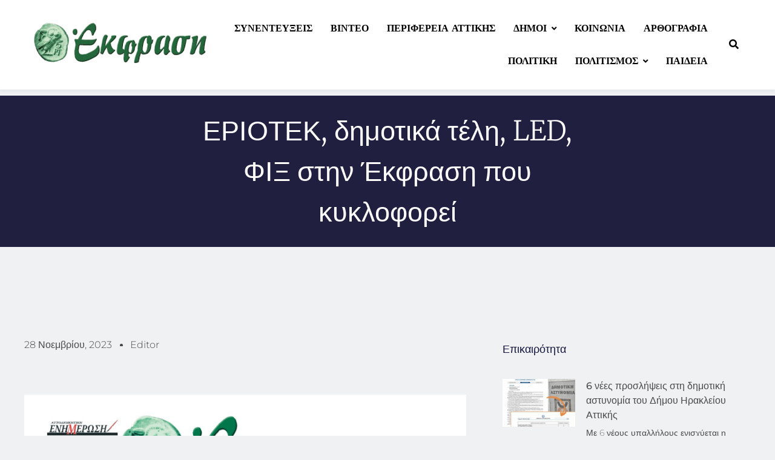

--- FILE ---
content_type: text/html; charset=UTF-8
request_url: https://ekfrasi.net/eriotek-dimotika-teli-led-fix-stin-ekfrasi-pou-kykloforei/
body_size: 30569
content:
<!DOCTYPE html>
<html dir="ltr" lang="el" prefix="og: https://ogp.me/ns#">
<head>
	<meta charset="UTF-8">
		<title>ΕΡΙΟΤΕΚ, δημοτικά τέλη, LED, ΦΙΞ στην Έκφραση που κυκλοφορεί - EKFRASI.net</title>

		<!-- All in One SEO 4.9.0 - aioseo.com -->
	<meta name="description" content="Όλη η επικαιρότητα, όλη η αλήθεια γύρω από τα σοβαρά θέματα της περιοχής στο τρέχον φύλλο, φυσικά στην Έκφραση! ΝΕΑ ΙΩΝΙΑΧάνεται η ΕΡΙΟΤΕΚ;σελ. 2-3 Στην κόψη του ξυραφιού η απαλλοτρίωση λόγω των επικίνδυνων χειρισμών της διοίκησης ΘωμαϊδουΛΥΚΟΒΡΥΣΗ – ΠΕΥΚΗ Μ. Ψυχάλης: Δεν θα περάσει η ναρκοθέτηση Παρέμβαση του νεοκλεγέντα δημάρχου για τα τέλη σελ. 4" />
	<meta name="robots" content="max-image-preview:large" />
	<meta name="author" content="Editor"/>
	<link rel="canonical" href="https://ekfrasi.net/eriotek-dimotika-teli-led-fix-stin-ekfrasi-pou-kykloforei/" />
	<meta name="generator" content="All in One SEO (AIOSEO) 4.9.0" />
		<meta property="og:locale" content="el_GR" />
		<meta property="og:site_name" content="EKFRASI.net - Νέα Τοπικής Αυτοδιοίκησης" />
		<meta property="og:type" content="article" />
		<meta property="og:title" content="ΕΡΙΟΤΕΚ, δημοτικά τέλη, LED, ΦΙΞ στην Έκφραση που κυκλοφορεί - EKFRASI.net" />
		<meta property="og:description" content="Όλη η επικαιρότητα, όλη η αλήθεια γύρω από τα σοβαρά θέματα της περιοχής στο τρέχον φύλλο, φυσικά στην Έκφραση! ΝΕΑ ΙΩΝΙΑΧάνεται η ΕΡΙΟΤΕΚ;σελ. 2-3 Στην κόψη του ξυραφιού η απαλλοτρίωση λόγω των επικίνδυνων χειρισμών της διοίκησης ΘωμαϊδουΛΥΚΟΒΡΥΣΗ – ΠΕΥΚΗ Μ. Ψυχάλης: Δεν θα περάσει η ναρκοθέτηση Παρέμβαση του νεοκλεγέντα δημάρχου για τα τέλη σελ. 4" />
		<meta property="og:url" content="https://ekfrasi.net/eriotek-dimotika-teli-led-fix-stin-ekfrasi-pou-kykloforei/" />
		<meta property="og:image" content="https://ekfrasi.net/wp-content/uploads/2023/11/εκφραση-πρωτοσελιδο-28.11.2023.jpg" />
		<meta property="og:image:secure_url" content="https://ekfrasi.net/wp-content/uploads/2023/11/εκφραση-πρωτοσελιδο-28.11.2023.jpg" />
		<meta property="og:image:width" content="1713" />
		<meta property="og:image:height" content="2126" />
		<meta property="article:published_time" content="2023-11-28T08:24:18+00:00" />
		<meta property="article:modified_time" content="2023-12-03T17:50:13+00:00" />
		<meta name="twitter:card" content="summary_large_image" />
		<meta name="twitter:title" content="ΕΡΙΟΤΕΚ, δημοτικά τέλη, LED, ΦΙΞ στην Έκφραση που κυκλοφορεί - EKFRASI.net" />
		<meta name="twitter:description" content="Όλη η επικαιρότητα, όλη η αλήθεια γύρω από τα σοβαρά θέματα της περιοχής στο τρέχον φύλλο, φυσικά στην Έκφραση! ΝΕΑ ΙΩΝΙΑΧάνεται η ΕΡΙΟΤΕΚ;σελ. 2-3 Στην κόψη του ξυραφιού η απαλλοτρίωση λόγω των επικίνδυνων χειρισμών της διοίκησης ΘωμαϊδουΛΥΚΟΒΡΥΣΗ – ΠΕΥΚΗ Μ. Ψυχάλης: Δεν θα περάσει η ναρκοθέτηση Παρέμβαση του νεοκλεγέντα δημάρχου για τα τέλη σελ. 4" />
		<meta name="twitter:image" content="https://ekfrasi.net/wp-content/uploads/2023/11/εκφραση-πρωτοσελιδο-28.11.2023.jpg" />
		<script type="application/ld+json" class="aioseo-schema">
			{"@context":"https:\/\/schema.org","@graph":[{"@type":"BlogPosting","@id":"https:\/\/ekfrasi.net\/eriotek-dimotika-teli-led-fix-stin-ekfrasi-pou-kykloforei\/#blogposting","name":"\u0395\u03a1\u0399\u039f\u03a4\u0395\u039a, \u03b4\u03b7\u03bc\u03bf\u03c4\u03b9\u03ba\u03ac \u03c4\u03ad\u03bb\u03b7, LED, \u03a6\u0399\u039e \u03c3\u03c4\u03b7\u03bd \u0388\u03ba\u03c6\u03c1\u03b1\u03c3\u03b7 \u03c0\u03bf\u03c5 \u03ba\u03c5\u03ba\u03bb\u03bf\u03c6\u03bf\u03c1\u03b5\u03af - EKFRASI.net","headline":"\u0395\u03a1\u0399\u039f\u03a4\u0395\u039a, \u03b4\u03b7\u03bc\u03bf\u03c4\u03b9\u03ba\u03ac \u03c4\u03ad\u03bb\u03b7, LED, \u03a6\u0399\u039e \u03c3\u03c4\u03b7\u03bd \u0388\u03ba\u03c6\u03c1\u03b1\u03c3\u03b7 \u03c0\u03bf\u03c5 \u03ba\u03c5\u03ba\u03bb\u03bf\u03c6\u03bf\u03c1\u03b5\u03af","author":{"@id":"https:\/\/ekfrasi.net\/author\/editor\/#author"},"publisher":{"@id":"https:\/\/ekfrasi.net\/#organization"},"image":{"@type":"ImageObject","url":"https:\/\/ekfrasi.net\/wp-content\/uploads\/2023\/11\/\u03b5\u03ba\u03c6\u03c1\u03b1\u03c3\u03b7-\u03c0\u03c1\u03c9\u03c4\u03bf\u03c3\u03b5\u03bb\u03b9\u03b4\u03bf-28.11.2023.jpg","width":1713,"height":2126},"datePublished":"2023-11-28T10:24:18+02:00","dateModified":"2023-12-03T19:50:13+02:00","inLanguage":"el","mainEntityOfPage":{"@id":"https:\/\/ekfrasi.net\/eriotek-dimotika-teli-led-fix-stin-ekfrasi-pou-kykloforei\/#webpage"},"isPartOf":{"@id":"https:\/\/ekfrasi.net\/eriotek-dimotika-teli-led-fix-stin-ekfrasi-pou-kykloforei\/#webpage"},"articleSection":"\u0397\u03c1\u03b1\u03ba\u03bb\u03b5\u03af\u03bf\u03c5, \u039b\u03c5\u03ba\u03cc\u03b2\u03c1\u03c5\u03c3\u03b7\u03c2 - \u03a0\u03b5\u03cd\u03ba\u03b7\u03c2, \u039c\u03b5\u03c4\u03b1\u03bc\u03cc\u03c1\u03c6\u03c9\u03c3\u03b7\u03c2, \u039d\u03ad\u03b1\u03c2 \u0399\u03c9\u03bd\u03af\u03b1\u03c2, \u03a6\u03b9\u03bb\u03b1\u03b4\u03b5\u03bb\u03c6\u03b5\u03af\u03b1\u03c2 - \u03a7\u03b1\u03bb\u03ba\u03b7\u03b4\u03cc\u03bd\u03b1\u03c2, led, \u03b1\u03bd\u03b1\u03b8\u03b5\u03c3\u03b7, \u03b4\u03b7\u03bc\u03bf\u03c2 \u03b7\u03c1\u03b1\u03ba\u03bb\u03b5\u03b9\u03bf\u03c5 \u03b1\u03c4\u03c4\u03b9\u03ba\u03b7\u03c2, \u03b4\u03b7\u03bc\u03bf\u03c2 \u03bb\u03c5\u03ba\u03bf\u03b2\u03c1\u03c5\u03c3\u03b7\u03c2 \u03c0\u03b5\u03c5\u03ba\u03b7\u03c2, \u03b4\u03b7\u03bc\u03bf\u03c2 \u03bd\u03b5\u03b1\u03c2 \u03b9\u03c9\u03bd\u03b9\u03b1\u03c2, \u03b4\u03b7\u03bc\u03bf\u03c2 \u03bd\u03b5\u03b1\u03c2 \u03c6\u03b9\u03bb\u03b1\u03b4\u03b5\u03bb\u03c6\u03b5\u03b9\u03b1\u03c2 \u03bd\u03b5\u03b1\u03c2 \u03c7\u03b1\u03bb\u03ba\u03b7\u03b4\u03bf\u03bd\u03b1\u03c2, \u03b5\u03b9\u03b4\u03b7\u03c3\u03b5\u03b9\u03c2 \u03c4\u03c9\u03c1\u03b1, \u0395\u039a\u03a6\u03a1\u0391\u03a3\u0397, \u03b5\u03c1\u03b9\u03bf\u03c4\u03b5\u03ba, \u03b5\u03c6\u03b7\u03bc\u03b5\u03c1\u03b9\u03b4\u03b1, \u03b7\u03c1\u03b1\u03ba\u03bb\u03b5\u03b9\u03bf, \u03bb\u03c5\u03ba\u03bf\u03b2\u03c1\u03c5\u03c3\u03b7, \u03bc\u03b5\u03c4\u03b1\u03bc\u03bf\u03c1\u03c6\u03c9\u03c3\u03b7, \u03bd\u03b5\u03b1 \u03b9\u03c9\u03bd\u03b9\u03b1, \u03c0\u03b5\u03c1\u03b9\u03c6\u03b5\u03c1\u03b5\u03b9\u03b1 \u03b1\u03c4\u03c4\u03b9\u03ba\u03b7\u03c2, \u03c0\u03b5\u03c5\u03ba\u03b7, \u03c6\u03b9\u03bb\u03b1\u03b4\u03b5\u03bb\u03c6\u03b5\u03b9\u03b1, \u03a6\u0399\u039e, \u03c7\u03b1\u03bb\u03ba\u03b7\u03b4\u03bf\u03bd\u03b1"},{"@type":"BreadcrumbList","@id":"https:\/\/ekfrasi.net\/eriotek-dimotika-teli-led-fix-stin-ekfrasi-pou-kykloforei\/#breadcrumblist","itemListElement":[{"@type":"ListItem","@id":"https:\/\/ekfrasi.net#listItem","position":1,"name":"Home","item":"https:\/\/ekfrasi.net","nextItem":{"@type":"ListItem","@id":"https:\/\/ekfrasi.net\/category\/dimoi\/#listItem","name":"\u0394\u03ae\u03bc\u03bf\u03b9"}},{"@type":"ListItem","@id":"https:\/\/ekfrasi.net\/category\/dimoi\/#listItem","position":2,"name":"\u0394\u03ae\u03bc\u03bf\u03b9","item":"https:\/\/ekfrasi.net\/category\/dimoi\/","nextItem":{"@type":"ListItem","@id":"https:\/\/ekfrasi.net\/category\/dimoi\/voreios-tomeas-athinon\/#listItem","name":"\u0392\u03cc\u03c1\u03b5\u03b9\u03bf\u03c2 \u03a4\u03bf\u03bc\u03ad\u03b1\u03c2 \u0391\u03b8\u03b7\u03bd\u03ce\u03bd"},"previousItem":{"@type":"ListItem","@id":"https:\/\/ekfrasi.net#listItem","name":"Home"}},{"@type":"ListItem","@id":"https:\/\/ekfrasi.net\/category\/dimoi\/voreios-tomeas-athinon\/#listItem","position":3,"name":"\u0392\u03cc\u03c1\u03b5\u03b9\u03bf\u03c2 \u03a4\u03bf\u03bc\u03ad\u03b1\u03c2 \u0391\u03b8\u03b7\u03bd\u03ce\u03bd","item":"https:\/\/ekfrasi.net\/category\/dimoi\/voreios-tomeas-athinon\/","nextItem":{"@type":"ListItem","@id":"https:\/\/ekfrasi.net\/category\/dimoi\/voreios-tomeas-athinon\/neas-ionias\/#listItem","name":"\u039d\u03ad\u03b1\u03c2 \u0399\u03c9\u03bd\u03af\u03b1\u03c2"},"previousItem":{"@type":"ListItem","@id":"https:\/\/ekfrasi.net\/category\/dimoi\/#listItem","name":"\u0394\u03ae\u03bc\u03bf\u03b9"}},{"@type":"ListItem","@id":"https:\/\/ekfrasi.net\/category\/dimoi\/voreios-tomeas-athinon\/neas-ionias\/#listItem","position":4,"name":"\u039d\u03ad\u03b1\u03c2 \u0399\u03c9\u03bd\u03af\u03b1\u03c2","item":"https:\/\/ekfrasi.net\/category\/dimoi\/voreios-tomeas-athinon\/neas-ionias\/","nextItem":{"@type":"ListItem","@id":"https:\/\/ekfrasi.net\/eriotek-dimotika-teli-led-fix-stin-ekfrasi-pou-kykloforei\/#listItem","name":"\u0395\u03a1\u0399\u039f\u03a4\u0395\u039a, \u03b4\u03b7\u03bc\u03bf\u03c4\u03b9\u03ba\u03ac \u03c4\u03ad\u03bb\u03b7, LED, \u03a6\u0399\u039e \u03c3\u03c4\u03b7\u03bd \u0388\u03ba\u03c6\u03c1\u03b1\u03c3\u03b7 \u03c0\u03bf\u03c5 \u03ba\u03c5\u03ba\u03bb\u03bf\u03c6\u03bf\u03c1\u03b5\u03af"},"previousItem":{"@type":"ListItem","@id":"https:\/\/ekfrasi.net\/category\/dimoi\/voreios-tomeas-athinon\/#listItem","name":"\u0392\u03cc\u03c1\u03b5\u03b9\u03bf\u03c2 \u03a4\u03bf\u03bc\u03ad\u03b1\u03c2 \u0391\u03b8\u03b7\u03bd\u03ce\u03bd"}},{"@type":"ListItem","@id":"https:\/\/ekfrasi.net\/eriotek-dimotika-teli-led-fix-stin-ekfrasi-pou-kykloforei\/#listItem","position":5,"name":"\u0395\u03a1\u0399\u039f\u03a4\u0395\u039a, \u03b4\u03b7\u03bc\u03bf\u03c4\u03b9\u03ba\u03ac \u03c4\u03ad\u03bb\u03b7, LED, \u03a6\u0399\u039e \u03c3\u03c4\u03b7\u03bd \u0388\u03ba\u03c6\u03c1\u03b1\u03c3\u03b7 \u03c0\u03bf\u03c5 \u03ba\u03c5\u03ba\u03bb\u03bf\u03c6\u03bf\u03c1\u03b5\u03af","previousItem":{"@type":"ListItem","@id":"https:\/\/ekfrasi.net\/category\/dimoi\/voreios-tomeas-athinon\/neas-ionias\/#listItem","name":"\u039d\u03ad\u03b1\u03c2 \u0399\u03c9\u03bd\u03af\u03b1\u03c2"}}]},{"@type":"Organization","@id":"https:\/\/ekfrasi.net\/#organization","name":"EKFRASI.net","description":"\u039d\u03ad\u03b1 \u03a4\u03bf\u03c0\u03b9\u03ba\u03ae\u03c2 \u0391\u03c5\u03c4\u03bf\u03b4\u03b9\u03bf\u03af\u03ba\u03b7\u03c3\u03b7\u03c2","url":"https:\/\/ekfrasi.net\/","logo":{"@type":"ImageObject","url":"https:\/\/ekfrasi.net\/wp-content\/uploads\/2022\/12\/cropped-ekfrasi_logo.png","@id":"https:\/\/ekfrasi.net\/eriotek-dimotika-teli-led-fix-stin-ekfrasi-pou-kykloforei\/#organizationLogo","width":538,"height":132},"image":{"@id":"https:\/\/ekfrasi.net\/eriotek-dimotika-teli-led-fix-stin-ekfrasi-pou-kykloforei\/#organizationLogo"}},{"@type":"Person","@id":"https:\/\/ekfrasi.net\/author\/editor\/#author","url":"https:\/\/ekfrasi.net\/author\/editor\/","name":"Editor"},{"@type":"WebPage","@id":"https:\/\/ekfrasi.net\/eriotek-dimotika-teli-led-fix-stin-ekfrasi-pou-kykloforei\/#webpage","url":"https:\/\/ekfrasi.net\/eriotek-dimotika-teli-led-fix-stin-ekfrasi-pou-kykloforei\/","name":"\u0395\u03a1\u0399\u039f\u03a4\u0395\u039a, \u03b4\u03b7\u03bc\u03bf\u03c4\u03b9\u03ba\u03ac \u03c4\u03ad\u03bb\u03b7, LED, \u03a6\u0399\u039e \u03c3\u03c4\u03b7\u03bd \u0388\u03ba\u03c6\u03c1\u03b1\u03c3\u03b7 \u03c0\u03bf\u03c5 \u03ba\u03c5\u03ba\u03bb\u03bf\u03c6\u03bf\u03c1\u03b5\u03af - EKFRASI.net","description":"\u038c\u03bb\u03b7 \u03b7 \u03b5\u03c0\u03b9\u03ba\u03b1\u03b9\u03c1\u03cc\u03c4\u03b7\u03c4\u03b1, \u03cc\u03bb\u03b7 \u03b7 \u03b1\u03bb\u03ae\u03b8\u03b5\u03b9\u03b1 \u03b3\u03cd\u03c1\u03c9 \u03b1\u03c0\u03cc \u03c4\u03b1 \u03c3\u03bf\u03b2\u03b1\u03c1\u03ac \u03b8\u03ad\u03bc\u03b1\u03c4\u03b1 \u03c4\u03b7\u03c2 \u03c0\u03b5\u03c1\u03b9\u03bf\u03c7\u03ae\u03c2 \u03c3\u03c4\u03bf \u03c4\u03c1\u03ad\u03c7\u03bf\u03bd \u03c6\u03cd\u03bb\u03bb\u03bf, \u03c6\u03c5\u03c3\u03b9\u03ba\u03ac \u03c3\u03c4\u03b7\u03bd \u0388\u03ba\u03c6\u03c1\u03b1\u03c3\u03b7! \u039d\u0395\u0391 \u0399\u03a9\u039d\u0399\u0391\u03a7\u03ac\u03bd\u03b5\u03c4\u03b1\u03b9 \u03b7 \u0395\u03a1\u0399\u039f\u03a4\u0395\u039a;\u03c3\u03b5\u03bb. 2-3 \u03a3\u03c4\u03b7\u03bd \u03ba\u03cc\u03c8\u03b7 \u03c4\u03bf\u03c5 \u03be\u03c5\u03c1\u03b1\u03c6\u03b9\u03bf\u03cd \u03b7 \u03b1\u03c0\u03b1\u03bb\u03bb\u03bf\u03c4\u03c1\u03af\u03c9\u03c3\u03b7 \u03bb\u03cc\u03b3\u03c9 \u03c4\u03c9\u03bd \u03b5\u03c0\u03b9\u03ba\u03af\u03bd\u03b4\u03c5\u03bd\u03c9\u03bd \u03c7\u03b5\u03b9\u03c1\u03b9\u03c3\u03bc\u03ce\u03bd \u03c4\u03b7\u03c2 \u03b4\u03b9\u03bf\u03af\u03ba\u03b7\u03c3\u03b7\u03c2 \u0398\u03c9\u03bc\u03b1\u03ca\u03b4\u03bf\u03c5\u039b\u03a5\u039a\u039f\u0392\u03a1\u03a5\u03a3\u0397 \u2013 \u03a0\u0395\u03a5\u039a\u0397 \u039c. \u03a8\u03c5\u03c7\u03ac\u03bb\u03b7\u03c2: \u0394\u03b5\u03bd \u03b8\u03b1 \u03c0\u03b5\u03c1\u03ac\u03c3\u03b5\u03b9 \u03b7 \u03bd\u03b1\u03c1\u03ba\u03bf\u03b8\u03ad\u03c4\u03b7\u03c3\u03b7 \u03a0\u03b1\u03c1\u03ad\u03bc\u03b2\u03b1\u03c3\u03b7 \u03c4\u03bf\u03c5 \u03bd\u03b5\u03bf\u03ba\u03bb\u03b5\u03b3\u03ad\u03bd\u03c4\u03b1 \u03b4\u03b7\u03bc\u03ac\u03c1\u03c7\u03bf\u03c5 \u03b3\u03b9\u03b1 \u03c4\u03b1 \u03c4\u03ad\u03bb\u03b7 \u03c3\u03b5\u03bb. 4","inLanguage":"el","isPartOf":{"@id":"https:\/\/ekfrasi.net\/#website"},"breadcrumb":{"@id":"https:\/\/ekfrasi.net\/eriotek-dimotika-teli-led-fix-stin-ekfrasi-pou-kykloforei\/#breadcrumblist"},"author":{"@id":"https:\/\/ekfrasi.net\/author\/editor\/#author"},"creator":{"@id":"https:\/\/ekfrasi.net\/author\/editor\/#author"},"image":{"@type":"ImageObject","url":"https:\/\/ekfrasi.net\/wp-content\/uploads\/2023\/11\/\u03b5\u03ba\u03c6\u03c1\u03b1\u03c3\u03b7-\u03c0\u03c1\u03c9\u03c4\u03bf\u03c3\u03b5\u03bb\u03b9\u03b4\u03bf-28.11.2023.jpg","@id":"https:\/\/ekfrasi.net\/eriotek-dimotika-teli-led-fix-stin-ekfrasi-pou-kykloforei\/#mainImage","width":1713,"height":2126},"primaryImageOfPage":{"@id":"https:\/\/ekfrasi.net\/eriotek-dimotika-teli-led-fix-stin-ekfrasi-pou-kykloforei\/#mainImage"},"datePublished":"2023-11-28T10:24:18+02:00","dateModified":"2023-12-03T19:50:13+02:00"},{"@type":"WebSite","@id":"https:\/\/ekfrasi.net\/#website","url":"https:\/\/ekfrasi.net\/","name":"EKFRASI.net","description":"\u039d\u03ad\u03b1 \u03a4\u03bf\u03c0\u03b9\u03ba\u03ae\u03c2 \u0391\u03c5\u03c4\u03bf\u03b4\u03b9\u03bf\u03af\u03ba\u03b7\u03c3\u03b7\u03c2","inLanguage":"el","publisher":{"@id":"https:\/\/ekfrasi.net\/#organization"}}]}
		</script>
		<!-- All in One SEO -->

<link rel='dns-prefetch' href='//stats.wp.com' />
<link rel="alternate" type="application/rss+xml" title="Ροή RSS &raquo; EKFRASI.net" href="https://ekfrasi.net/feed/" />
<link rel="alternate" type="application/rss+xml" title="Ροή Σχολίων &raquo; EKFRASI.net" href="https://ekfrasi.net/comments/feed/" />
<link rel="alternate" title="oEmbed (JSON)" type="application/json+oembed" href="https://ekfrasi.net/wp-json/oembed/1.0/embed?url=https%3A%2F%2Fekfrasi.net%2Feriotek-dimotika-teli-led-fix-stin-ekfrasi-pou-kykloforei%2F" />
<link rel="alternate" title="oEmbed (XML)" type="text/xml+oembed" href="https://ekfrasi.net/wp-json/oembed/1.0/embed?url=https%3A%2F%2Fekfrasi.net%2Feriotek-dimotika-teli-led-fix-stin-ekfrasi-pou-kykloforei%2F&#038;format=xml" />
		<!-- This site uses the Google Analytics by MonsterInsights plugin v9.10.0 - Using Analytics tracking - https://www.monsterinsights.com/ -->
							<script src="//www.googletagmanager.com/gtag/js?id=G-40Q2BC0FTW"  data-cfasync="false" data-wpfc-render="false" async></script>
			<script data-cfasync="false" data-wpfc-render="false">
				var mi_version = '9.10.0';
				var mi_track_user = true;
				var mi_no_track_reason = '';
								var MonsterInsightsDefaultLocations = {"page_location":"https:\/\/ekfrasi.net\/eriotek-dimotika-teli-led-fix-stin-ekfrasi-pou-kykloforei\/"};
								if ( typeof MonsterInsightsPrivacyGuardFilter === 'function' ) {
					var MonsterInsightsLocations = (typeof MonsterInsightsExcludeQuery === 'object') ? MonsterInsightsPrivacyGuardFilter( MonsterInsightsExcludeQuery ) : MonsterInsightsPrivacyGuardFilter( MonsterInsightsDefaultLocations );
				} else {
					var MonsterInsightsLocations = (typeof MonsterInsightsExcludeQuery === 'object') ? MonsterInsightsExcludeQuery : MonsterInsightsDefaultLocations;
				}

								var disableStrs = [
										'ga-disable-G-40Q2BC0FTW',
									];

				/* Function to detect opted out users */
				function __gtagTrackerIsOptedOut() {
					for (var index = 0; index < disableStrs.length; index++) {
						if (document.cookie.indexOf(disableStrs[index] + '=true') > -1) {
							return true;
						}
					}

					return false;
				}

				/* Disable tracking if the opt-out cookie exists. */
				if (__gtagTrackerIsOptedOut()) {
					for (var index = 0; index < disableStrs.length; index++) {
						window[disableStrs[index]] = true;
					}
				}

				/* Opt-out function */
				function __gtagTrackerOptout() {
					for (var index = 0; index < disableStrs.length; index++) {
						document.cookie = disableStrs[index] + '=true; expires=Thu, 31 Dec 2099 23:59:59 UTC; path=/';
						window[disableStrs[index]] = true;
					}
				}

				if ('undefined' === typeof gaOptout) {
					function gaOptout() {
						__gtagTrackerOptout();
					}
				}
								window.dataLayer = window.dataLayer || [];

				window.MonsterInsightsDualTracker = {
					helpers: {},
					trackers: {},
				};
				if (mi_track_user) {
					function __gtagDataLayer() {
						dataLayer.push(arguments);
					}

					function __gtagTracker(type, name, parameters) {
						if (!parameters) {
							parameters = {};
						}

						if (parameters.send_to) {
							__gtagDataLayer.apply(null, arguments);
							return;
						}

						if (type === 'event') {
														parameters.send_to = monsterinsights_frontend.v4_id;
							var hookName = name;
							if (typeof parameters['event_category'] !== 'undefined') {
								hookName = parameters['event_category'] + ':' + name;
							}

							if (typeof MonsterInsightsDualTracker.trackers[hookName] !== 'undefined') {
								MonsterInsightsDualTracker.trackers[hookName](parameters);
							} else {
								__gtagDataLayer('event', name, parameters);
							}
							
						} else {
							__gtagDataLayer.apply(null, arguments);
						}
					}

					__gtagTracker('js', new Date());
					__gtagTracker('set', {
						'developer_id.dZGIzZG': true,
											});
					if ( MonsterInsightsLocations.page_location ) {
						__gtagTracker('set', MonsterInsightsLocations);
					}
										__gtagTracker('config', 'G-40Q2BC0FTW', {"forceSSL":"true","link_attribution":"true"} );
										window.gtag = __gtagTracker;										(function () {
						/* https://developers.google.com/analytics/devguides/collection/analyticsjs/ */
						/* ga and __gaTracker compatibility shim. */
						var noopfn = function () {
							return null;
						};
						var newtracker = function () {
							return new Tracker();
						};
						var Tracker = function () {
							return null;
						};
						var p = Tracker.prototype;
						p.get = noopfn;
						p.set = noopfn;
						p.send = function () {
							var args = Array.prototype.slice.call(arguments);
							args.unshift('send');
							__gaTracker.apply(null, args);
						};
						var __gaTracker = function () {
							var len = arguments.length;
							if (len === 0) {
								return;
							}
							var f = arguments[len - 1];
							if (typeof f !== 'object' || f === null || typeof f.hitCallback !== 'function') {
								if ('send' === arguments[0]) {
									var hitConverted, hitObject = false, action;
									if ('event' === arguments[1]) {
										if ('undefined' !== typeof arguments[3]) {
											hitObject = {
												'eventAction': arguments[3],
												'eventCategory': arguments[2],
												'eventLabel': arguments[4],
												'value': arguments[5] ? arguments[5] : 1,
											}
										}
									}
									if ('pageview' === arguments[1]) {
										if ('undefined' !== typeof arguments[2]) {
											hitObject = {
												'eventAction': 'page_view',
												'page_path': arguments[2],
											}
										}
									}
									if (typeof arguments[2] === 'object') {
										hitObject = arguments[2];
									}
									if (typeof arguments[5] === 'object') {
										Object.assign(hitObject, arguments[5]);
									}
									if ('undefined' !== typeof arguments[1].hitType) {
										hitObject = arguments[1];
										if ('pageview' === hitObject.hitType) {
											hitObject.eventAction = 'page_view';
										}
									}
									if (hitObject) {
										action = 'timing' === arguments[1].hitType ? 'timing_complete' : hitObject.eventAction;
										hitConverted = mapArgs(hitObject);
										__gtagTracker('event', action, hitConverted);
									}
								}
								return;
							}

							function mapArgs(args) {
								var arg, hit = {};
								var gaMap = {
									'eventCategory': 'event_category',
									'eventAction': 'event_action',
									'eventLabel': 'event_label',
									'eventValue': 'event_value',
									'nonInteraction': 'non_interaction',
									'timingCategory': 'event_category',
									'timingVar': 'name',
									'timingValue': 'value',
									'timingLabel': 'event_label',
									'page': 'page_path',
									'location': 'page_location',
									'title': 'page_title',
									'referrer' : 'page_referrer',
								};
								for (arg in args) {
																		if (!(!args.hasOwnProperty(arg) || !gaMap.hasOwnProperty(arg))) {
										hit[gaMap[arg]] = args[arg];
									} else {
										hit[arg] = args[arg];
									}
								}
								return hit;
							}

							try {
								f.hitCallback();
							} catch (ex) {
							}
						};
						__gaTracker.create = newtracker;
						__gaTracker.getByName = newtracker;
						__gaTracker.getAll = function () {
							return [];
						};
						__gaTracker.remove = noopfn;
						__gaTracker.loaded = true;
						window['__gaTracker'] = __gaTracker;
					})();
									} else {
										console.log("");
					(function () {
						function __gtagTracker() {
							return null;
						}

						window['__gtagTracker'] = __gtagTracker;
						window['gtag'] = __gtagTracker;
					})();
									}
			</script>
							<!-- / Google Analytics by MonsterInsights -->
		<style id='wp-img-auto-sizes-contain-inline-css'>
img:is([sizes=auto i],[sizes^="auto," i]){contain-intrinsic-size:3000px 1500px}
/*# sourceURL=wp-img-auto-sizes-contain-inline-css */
</style>
<style id='wp-emoji-styles-inline-css'>

	img.wp-smiley, img.emoji {
		display: inline !important;
		border: none !important;
		box-shadow: none !important;
		height: 1em !important;
		width: 1em !important;
		margin: 0 0.07em !important;
		vertical-align: -0.1em !important;
		background: none !important;
		padding: 0 !important;
	}
/*# sourceURL=wp-emoji-styles-inline-css */
</style>
<link rel='stylesheet' id='wp-block-library-css' href='https://ekfrasi.net/wp-includes/css/dist/block-library/style.min.css?ver=6.9' media='all' />

<style id='classic-theme-styles-inline-css'>
/*! This file is auto-generated */
.wp-block-button__link{color:#fff;background-color:#32373c;border-radius:9999px;box-shadow:none;text-decoration:none;padding:calc(.667em + 2px) calc(1.333em + 2px);font-size:1.125em}.wp-block-file__button{background:#32373c;color:#fff;text-decoration:none}
/*# sourceURL=/wp-includes/css/classic-themes.min.css */
</style>
<link rel='stylesheet' id='fontawesome-css' href='https://ekfrasi.net/wp-content/themes/digital-newspaper/assets/lib/fontawesome/css/all.min.css?ver=5.15.3' media='all' />
<link rel='stylesheet' id='slick-css' href='https://ekfrasi.net/wp-content/themes/digital-newspaper/assets/lib/slick/slick.css?ver=1.8.1' media='all' />
<link rel='stylesheet' id='digital-newspaper-typo-fonts-css' href='https://ekfrasi.net/wp-content/fonts/9dfa716f381c3f799edd39388d771c1c.css' media='all' />
<link rel='stylesheet' id='digital-newspaper-style-css' href='https://ekfrasi.net/wp-content/themes/digital-newspaper/style.css?ver=1.1.16' media='all' />
<style id='digital-newspaper-style-inline-css'>
body.digital_newspaper_font_typography{ --digital-newspaper-global-preset-color-1: #FD4F18;}
 body.digital_newspaper_font_typography{ --digital-newspaper-global-preset-color-2: #27272a;}
 body.digital_newspaper_font_typography{ --digital-newspaper-global-preset-color-3: #ef4444;}
 body.digital_newspaper_font_typography{ --digital-newspaper-global-preset-color-4: #eab308;}
 body.digital_newspaper_font_typography{ --digital-newspaper-global-preset-color-5: #84cc16;}
 body.digital_newspaper_font_typography{ --digital-newspaper-global-preset-color-6: #22c55e;}
 body.digital_newspaper_font_typography{ --digital-newspaper-global-preset-color-7: #06b6d4;}
 body.digital_newspaper_font_typography{ --digital-newspaper-global-preset-color-8: #0284c7;}
 body.digital_newspaper_font_typography{ --digital-newspaper-global-preset-color-9: #6366f1;}
 body.digital_newspaper_font_typography{ --digital-newspaper-global-preset-color-10: #84cc16;}
 body.digital_newspaper_font_typography{ --digital-newspaper-global-preset-color-11: #a855f7;}
 body.digital_newspaper_font_typography{ --digital-newspaper-global-preset-color-12: #f43f5e;}
 body.digital_newspaper_font_typography{ --digital-newspaper-global-preset-gradient-color-1: linear-gradient( 135deg, #485563 10%, #29323c 100%);}
 body.digital_newspaper_font_typography{ --digital-newspaper-global-preset-gradient-color-2: linear-gradient( 135deg, #FF512F 10%, #F09819 100%);}
 body.digital_newspaper_font_typography{ --digital-newspaper-global-preset-gradient-color-3: linear-gradient( 135deg, #00416A 10%, #E4E5E6 100%);}
 body.digital_newspaper_font_typography{ --digital-newspaper-global-preset-gradient-color-4: linear-gradient( 135deg, #CE9FFC 10%, #7367F0 100%);}
 body.digital_newspaper_font_typography{ --digital-newspaper-global-preset-gradient-color-5: linear-gradient( 135deg, #90F7EC 10%, #32CCBC 100%);}
 body.digital_newspaper_font_typography{ --digital-newspaper-global-preset-gradient-color-6: linear-gradient( 135deg, #81FBB8 10%, #28C76F 100%);}
 body.digital_newspaper_font_typography{ --digital-newspaper-global-preset-gradient-color-7: linear-gradient( 135deg, #EB3349 10%, #F45C43 100%);}
 body.digital_newspaper_font_typography{ --digital-newspaper-global-preset-gradient-color-8: linear-gradient( 135deg, #FFF720 10%, #3CD500 100%);}
 body.digital_newspaper_font_typography{ --digital-newspaper-global-preset-gradient-color-9: linear-gradient( 135deg, #FF96F9 10%, #C32BAC 100%);}
 body.digital_newspaper_font_typography{ --digital-newspaper-global-preset-gradient-color-10: linear-gradient( 135deg, #69FF97 10%, #00E4FF 100%);}
 body.digital_newspaper_font_typography{ --digital-newspaper-global-preset-gradient-color-11: linear-gradient( 135deg, #3C8CE7 10%, #00EAFF 100%);}
 body.digital_newspaper_font_typography{ --digital-newspaper-global-preset-gradient-color-12: linear-gradient( 135deg, #FF7AF5 10%, #513162 100%);}
.digital_newspaper_font_typography { --header-padding: 15px;} .digital_newspaper_font_typography { --header-padding-tablet: 10px;} .digital_newspaper_font_typography { --header-padding-smartphone: 10px;}.digital_newspaper_main_body .site-header.layout--default .top-header{ background: linear-gradient(135deg,rgb(253,79,24) 10%,rgb(247,157,22) 100%)}.digital_newspaper_font_typography { --site-title-family : Jost; }
.digital_newspaper_font_typography { --site-title-weight : 700; }
.digital_newspaper_font_typography { --site-title-texttransform : unset; }
.digital_newspaper_font_typography { --site-title-textdecoration : none; }
.digital_newspaper_font_typography { --site-title-size : 29px; }
.digital_newspaper_font_typography { --site-title-size-tab : 29px; }
.digital_newspaper_font_typography { --site-title-size-mobile : 29px; }
.digital_newspaper_font_typography { --site-title-lineheight : 45px; }
.digital_newspaper_font_typography { --site-title-lineheight-tab : 42px; }
.digital_newspaper_font_typography { --site-title-lineheight-mobile : 40px; }
.digital_newspaper_font_typography { --site-title-letterspacing : 0px; }
.digital_newspaper_font_typography { --site-title-letterspacing-tab : 0px; }
.digital_newspaper_font_typography { --site-title-letterspacing-mobile : 0px; }
.digital_newspaper_font_typography { --block-title-family : Jost; }
.digital_newspaper_font_typography { --block-title-weight : 600; }
.digital_newspaper_font_typography { --block-title-texttransform : capitalize; }
.digital_newspaper_font_typography { --block-title-textdecoration : none; }
.digital_newspaper_font_typography { --block-title-size : 26px; }
.digital_newspaper_font_typography { --block-title-size-tab : 26px; }
.digital_newspaper_font_typography { --block-title-size-mobile : 25px; }
.digital_newspaper_font_typography { --block-title-lineheight : 30px; }
.digital_newspaper_font_typography { --block-title-lineheight-tab : 30px; }
.digital_newspaper_font_typography { --block-title-lineheight-mobile : 30px; }
.digital_newspaper_font_typography { --block-title-letterspacing : 0px; }
.digital_newspaper_font_typography { --block-title-letterspacing-tab : 0px; }
.digital_newspaper_font_typography { --block-title-letterspacing-mobile : 0px; }
.digital_newspaper_font_typography { --post-title-family : Jost; }
.digital_newspaper_font_typography { --post-title-weight : 500; }
.digital_newspaper_font_typography { --post-title-texttransform : unset; }
.digital_newspaper_font_typography { --post-title-textdecoration : none; }
.digital_newspaper_font_typography { --post-title-size : 22px; }
.digital_newspaper_font_typography { --post-title-size-tab : 20px; }
.digital_newspaper_font_typography { --post-title-size-mobile : 19px; }
.digital_newspaper_font_typography { --post-title-lineheight : 27px; }
.digital_newspaper_font_typography { --post-title-lineheight-tab : 27px; }
.digital_newspaper_font_typography { --post-title-lineheight-mobile : 27px; }
.digital_newspaper_font_typography { --post-title-letterspacing : 0px; }
.digital_newspaper_font_typography { --post-title-letterspacing-tab : 0px; }
.digital_newspaper_font_typography { --post-title-letterspacing-mobile : 0px; }
.digital_newspaper_font_typography { --meta-family : Jost; }
.digital_newspaper_font_typography { --meta-weight : 500; }
.digital_newspaper_font_typography { --meta-texttransform : unset; }
.digital_newspaper_font_typography { --meta-textdecoration : none; }
.digital_newspaper_font_typography { --meta-size : 14px; }
.digital_newspaper_font_typography { --meta-size-tab : 14px; }
.digital_newspaper_font_typography { --meta-size-mobile : 14px; }
.digital_newspaper_font_typography { --meta-lineheight : 20px; }
.digital_newspaper_font_typography { --meta-lineheight-tab : 20px; }
.digital_newspaper_font_typography { --meta-lineheight-mobile : 20px; }
.digital_newspaper_font_typography { --meta-letterspacing : 0px; }
.digital_newspaper_font_typography { --meta-letterspacing-tab : 0px; }
.digital_newspaper_font_typography { --meta-letterspacing-mobile : 0px; }
.digital_newspaper_font_typography { --content-family : Jost; }
.digital_newspaper_font_typography { --content-weight : 400; }
.digital_newspaper_font_typography { --content-texttransform : unset; }
.digital_newspaper_font_typography { --content-textdecoration : none; }
.digital_newspaper_font_typography { --content-size : 15px; }
.digital_newspaper_font_typography { --content-size-tab : 15px; }
.digital_newspaper_font_typography { --content-size-mobile : 15px; }
.digital_newspaper_font_typography { --content-lineheight : 24px; }
.digital_newspaper_font_typography { --content-lineheight-tab : 24px; }
.digital_newspaper_font_typography { --content-lineheight-mobile : 24px; }
.digital_newspaper_font_typography { --content-letterspacing : 0px; }
.digital_newspaper_font_typography { --content-letterspacing-tab : 0px; }
.digital_newspaper_font_typography { --content-letterspacing-mobile : 0px; }
.digital_newspaper_font_typography { --menu-family : Jost; }
.digital_newspaper_font_typography { --menu-weight : 600; }
.digital_newspaper_font_typography { --menu-texttransform : unset; }
.digital_newspaper_font_typography { --menu-textdecoration : none; }
.digital_newspaper_font_typography { --menu-size : 15px; }
.digital_newspaper_font_typography { --menu-size-tab : 16px; }
.digital_newspaper_font_typography { --menu-size-mobile : 16px; }
.digital_newspaper_font_typography { --menu-lineheight : 24px; }
.digital_newspaper_font_typography { --menu-lineheight-tab : 24px; }
.digital_newspaper_font_typography { --menu-lineheight-mobile : 24px; }
.digital_newspaper_font_typography { --menu-letterspacing : 0px; }
.digital_newspaper_font_typography { --menu-letterspacing-tab : 0px; }
.digital_newspaper_font_typography { --menu-letterspacing-mobile : 0px; }
.digital_newspaper_font_typography { --submenu-family : Jost; }
.digital_newspaper_font_typography { --submenu-weight : 700; }
.digital_newspaper_font_typography { --submenu-texttransform : unset; }
.digital_newspaper_font_typography { --submenu-textdecoration : none; }
.digital_newspaper_font_typography { --submenu-size : 15px; }
.digital_newspaper_font_typography { --submenu-size-tab : 15px; }
.digital_newspaper_font_typography { --submenu-size-mobile : 15px; }
.digital_newspaper_font_typography { --submenu-lineheight : 24px; }
.digital_newspaper_font_typography { --submenu-lineheight-tab : 24px; }
.digital_newspaper_font_typography { --submenu-lineheight-mobile : 24px; }
.digital_newspaper_font_typography { --submenu-letterspacing : 0px; }
.digital_newspaper_font_typography { --submenu-letterspacing-tab : 0px; }
.digital_newspaper_font_typography { --submenu-letterspacing-mobile : 0px; }
.digital_newspaper_font_typography { --single-title-family : Jost; }
.digital_newspaper_font_typography { --single-title-weight : 700; }
.digital_newspaper_font_typography { --single-title-texttransform : unset; }
.digital_newspaper_font_typography { --single-title-textdecoration : none; }
.digital_newspaper_font_typography { --single-title-size : 34px; }
.digital_newspaper_font_typography { --single-title-size-tab : 32px; }
.digital_newspaper_font_typography { --single-title-size-mobile : 30px; }
.digital_newspaper_font_typography { --single-title-lineheight : 40px; }
.digital_newspaper_font_typography { --single-title-lineheight-tab : 40px; }
.digital_newspaper_font_typography { --single-title-lineheight-mobile : 35px; }
.digital_newspaper_font_typography { --single-title-letterspacing : 0px; }
.digital_newspaper_font_typography { --single-title-letterspacing-tab : 0px; }
.digital_newspaper_font_typography { --single-title-letterspacing-mobile : 0px; }
.digital_newspaper_font_typography { --single-meta-family : Jost; }
.digital_newspaper_font_typography { --single-meta-weight : 500; }
.digital_newspaper_font_typography { --single-meta-texttransform : unset; }
.digital_newspaper_font_typography { --single-meta-textdecoration : none; }
.digital_newspaper_font_typography { --single-meta-size : 14px; }
.digital_newspaper_font_typography { --single-meta-size-tab : 14px; }
.digital_newspaper_font_typography { --single-meta-size-mobile : 13px; }
.digital_newspaper_font_typography { --single-meta-lineheight : 22px; }
.digital_newspaper_font_typography { --single-meta-lineheight-tab : 22px; }
.digital_newspaper_font_typography { --single-meta-lineheight-mobile : 22px; }
.digital_newspaper_font_typography { --single-meta-letterspacing : 0px; }
.digital_newspaper_font_typography { --single-meta-letterspacing-tab : 0px; }
.digital_newspaper_font_typography { --single-meta-letterspacing-mobile : 0px; }
.digital_newspaper_font_typography { --single-content-family : Jost; }
.digital_newspaper_font_typography { --single-content-weight : 400; }
.digital_newspaper_font_typography { --single-content-texttransform : unset; }
.digital_newspaper_font_typography { --single-content-textdecoration : none; }
.digital_newspaper_font_typography { --single-content-size : 17px; }
.digital_newspaper_font_typography { --single-content-size-tab : 16px; }
.digital_newspaper_font_typography { --single-content-size-mobile : 16px; }
.digital_newspaper_font_typography { --single-content-lineheight : 27px; }
.digital_newspaper_font_typography { --single-content-lineheight-tab : 22px; }
.digital_newspaper_font_typography { --single-content-lineheight-mobile : 22px; }
.digital_newspaper_font_typography { --single-content-letterspacing : 0px; }
.digital_newspaper_font_typography { --single-content-letterspacing-tab : 0px; }
.digital_newspaper_font_typography { --single-content-letterspacing-mobile : 0px; }
body .site-branding img.custom-logo{ width: 400px; }@media(max-width: 940px) { body .site-branding img.custom-logo{ width: 200px; } }
@media(max-width: 610px) { body .site-branding img.custom-logo{ width: 200px; } }
.digital_newspaper_main_body { --site-bk-color: #F0F1F2} body.digital_newspaper_font_typography{ --digital-newspaper-animation-object-color: #FD4F18;}
@media(max-width: 610px) { .ads-banner{ display : block;} }@media(max-width: 610px) { body #digital-newspaper-scroll-to-top.show{ display : none;} } body.digital_newspaper_main_body{ --theme-color-red: #FD4F18;} body.digital_newspaper_dark_mode{ --theme-color-red: #FD4F18;}body .post-categories .cat-item.cat-19334 { background-color : #333333} body .post-categories .cat-item.cat-19334:hover { background-color : #FD4F18} body .digital-newspaper-category-no-bk .post-categories .cat-item.cat-19334 a { color : #333333} body .digital-newspaper-category-no-bk .post-categories .cat-item.cat-19334 a:hover { color : #FD4F18;} body .post-categories .cat-item.cat-30 { background-color : #333333} body .post-categories .cat-item.cat-30:hover { background-color : #FD4F18} body .digital-newspaper-category-no-bk .post-categories .cat-item.cat-30 a { color : #333333} body .digital-newspaper-category-no-bk .post-categories .cat-item.cat-30 a:hover { color : #FD4F18;} body .post-categories .cat-item.cat-1 { background-color : #333333} body .post-categories .cat-item.cat-1:hover { background-color : #FD4F18} body .digital-newspaper-category-no-bk .post-categories .cat-item.cat-1 a { color : #333333} body .digital-newspaper-category-no-bk .post-categories .cat-item.cat-1 a:hover { color : #FD4F18;} body .post-categories .cat-item.cat-61 { background-color : #333333} body .post-categories .cat-item.cat-61:hover { background-color : #FD4F18} body .digital-newspaper-category-no-bk .post-categories .cat-item.cat-61 a { color : #333333} body .digital-newspaper-category-no-bk .post-categories .cat-item.cat-61 a:hover { color : #FD4F18;} body .post-categories .cat-item.cat-21723 { background-color : #333333} body .post-categories .cat-item.cat-21723:hover { background-color : #FD4F18} body .digital-newspaper-category-no-bk .post-categories .cat-item.cat-21723 a { color : #333333} body .digital-newspaper-category-no-bk .post-categories .cat-item.cat-21723 a:hover { color : #FD4F18;} body .post-categories .cat-item.cat-74 { background-color : #333333} body .post-categories .cat-item.cat-74:hover { background-color : #FD4F18} body .digital-newspaper-category-no-bk .post-categories .cat-item.cat-74 a { color : #333333} body .digital-newspaper-category-no-bk .post-categories .cat-item.cat-74 a:hover { color : #FD4F18;} body .post-categories .cat-item.cat-66 { background-color : #333333} body .post-categories .cat-item.cat-66:hover { background-color : #FD4F18} body .digital-newspaper-category-no-bk .post-categories .cat-item.cat-66 a { color : #333333} body .digital-newspaper-category-no-bk .post-categories .cat-item.cat-66 a:hover { color : #FD4F18;} body .post-categories .cat-item.cat-20290 { background-color : #333333} body .post-categories .cat-item.cat-20290:hover { background-color : #FD4F18} body .digital-newspaper-category-no-bk .post-categories .cat-item.cat-20290 a { color : #333333} body .digital-newspaper-category-no-bk .post-categories .cat-item.cat-20290 a:hover { color : #FD4F18;} body .post-categories .cat-item.cat-62 { background-color : #333333} body .post-categories .cat-item.cat-62:hover { background-color : #FD4F18} body .digital-newspaper-category-no-bk .post-categories .cat-item.cat-62 a { color : #333333} body .digital-newspaper-category-no-bk .post-categories .cat-item.cat-62 a:hover { color : #FD4F18;} body .post-categories .cat-item.cat-95 { background-color : #333333} body .post-categories .cat-item.cat-95:hover { background-color : #FD4F18} body .digital-newspaper-category-no-bk .post-categories .cat-item.cat-95 a { color : #333333} body .digital-newspaper-category-no-bk .post-categories .cat-item.cat-95 a:hover { color : #FD4F18;} body .post-categories .cat-item.cat-80 { background-color : #333333} body .post-categories .cat-item.cat-80:hover { background-color : #FD4F18} body .digital-newspaper-category-no-bk .post-categories .cat-item.cat-80 a { color : #333333} body .digital-newspaper-category-no-bk .post-categories .cat-item.cat-80 a:hover { color : #FD4F18;} body .post-categories .cat-item.cat-8845 { background-color : #333333} body .post-categories .cat-item.cat-8845:hover { background-color : #FD4F18} body .digital-newspaper-category-no-bk .post-categories .cat-item.cat-8845 a { color : #333333} body .digital-newspaper-category-no-bk .post-categories .cat-item.cat-8845 a:hover { color : #FD4F18;} body .post-categories .cat-item.cat-92 { background-color : #333333} body .post-categories .cat-item.cat-92:hover { background-color : #FD4F18} body .digital-newspaper-category-no-bk .post-categories .cat-item.cat-92 a { color : #333333} body .digital-newspaper-category-no-bk .post-categories .cat-item.cat-92 a:hover { color : #FD4F18;} body .post-categories .cat-item.cat-63 { background-color : #333333} body .post-categories .cat-item.cat-63:hover { background-color : #FD4F18} body .digital-newspaper-category-no-bk .post-categories .cat-item.cat-63 a { color : #333333} body .digital-newspaper-category-no-bk .post-categories .cat-item.cat-63 a:hover { color : #FD4F18;} body .post-categories .cat-item.cat-67 { background-color : #333333} body .post-categories .cat-item.cat-67:hover { background-color : #FD4F18} body .digital-newspaper-category-no-bk .post-categories .cat-item.cat-67 a { color : #333333} body .digital-newspaper-category-no-bk .post-categories .cat-item.cat-67 a:hover { color : #FD4F18;} body .post-categories .cat-item.cat-47 { background-color : #333333} body .post-categories .cat-item.cat-47:hover { background-color : #FD4F18} body .digital-newspaper-category-no-bk .post-categories .cat-item.cat-47 a { color : #333333} body .digital-newspaper-category-no-bk .post-categories .cat-item.cat-47 a:hover { color : #FD4F18;} body .post-categories .cat-item.cat-40 { background-color : #333333} body .post-categories .cat-item.cat-40:hover { background-color : #FD4F18} body .digital-newspaper-category-no-bk .post-categories .cat-item.cat-40 a { color : #333333} body .digital-newspaper-category-no-bk .post-categories .cat-item.cat-40 a:hover { color : #FD4F18;} body .post-categories .cat-item.cat-96 { background-color : #333333} body .post-categories .cat-item.cat-96:hover { background-color : #FD4F18} body .digital-newspaper-category-no-bk .post-categories .cat-item.cat-96 a { color : #333333} body .digital-newspaper-category-no-bk .post-categories .cat-item.cat-96 a:hover { color : #FD4F18;} body .post-categories .cat-item.cat-39 { background-color : #333333} body .post-categories .cat-item.cat-39:hover { background-color : #FD4F18} body .digital-newspaper-category-no-bk .post-categories .cat-item.cat-39 a { color : #333333} body .digital-newspaper-category-no-bk .post-categories .cat-item.cat-39 a:hover { color : #FD4F18;} body .post-categories .cat-item.cat-8738 { background-color : #333333} body .post-categories .cat-item.cat-8738:hover { background-color : #FD4F18} body .digital-newspaper-category-no-bk .post-categories .cat-item.cat-8738 a { color : #333333} body .digital-newspaper-category-no-bk .post-categories .cat-item.cat-8738 a:hover { color : #FD4F18;} body .post-categories .cat-item.cat-20649 { background-color : #333333} body .post-categories .cat-item.cat-20649:hover { background-color : #FD4F18} body .digital-newspaper-category-no-bk .post-categories .cat-item.cat-20649 a { color : #333333} body .digital-newspaper-category-no-bk .post-categories .cat-item.cat-20649 a:hover { color : #FD4F18;} body .post-categories .cat-item.cat-16 { background-color : #333333} body .post-categories .cat-item.cat-16:hover { background-color : #FD4F18} body .digital-newspaper-category-no-bk .post-categories .cat-item.cat-16 a { color : #333333} body .digital-newspaper-category-no-bk .post-categories .cat-item.cat-16 a:hover { color : #FD4F18;} body .post-categories .cat-item.cat-17 { background-color : #333333} body .post-categories .cat-item.cat-17:hover { background-color : #FD4F18} body .digital-newspaper-category-no-bk .post-categories .cat-item.cat-17 a { color : #333333} body .digital-newspaper-category-no-bk .post-categories .cat-item.cat-17 a:hover { color : #FD4F18;} body .post-categories .cat-item.cat-94 { background-color : #333333} body .post-categories .cat-item.cat-94:hover { background-color : #FD4F18} body .digital-newspaper-category-no-bk .post-categories .cat-item.cat-94 a { color : #333333} body .digital-newspaper-category-no-bk .post-categories .cat-item.cat-94 a:hover { color : #FD4F18;} body .post-categories .cat-item.cat-9678 { background-color : #333333} body .post-categories .cat-item.cat-9678:hover { background-color : #FD4F18} body .digital-newspaper-category-no-bk .post-categories .cat-item.cat-9678 a { color : #333333} body .digital-newspaper-category-no-bk .post-categories .cat-item.cat-9678 a:hover { color : #FD4F18;} body .post-categories .cat-item.cat-51 { background-color : #333333} body .post-categories .cat-item.cat-51:hover { background-color : #FD4F18} body .digital-newspaper-category-no-bk .post-categories .cat-item.cat-51 a { color : #333333} body .digital-newspaper-category-no-bk .post-categories .cat-item.cat-51 a:hover { color : #FD4F18;} body .post-categories .cat-item.cat-48 { background-color : #333333} body .post-categories .cat-item.cat-48:hover { background-color : #FD4F18} body .digital-newspaper-category-no-bk .post-categories .cat-item.cat-48 a { color : #333333} body .digital-newspaper-category-no-bk .post-categories .cat-item.cat-48 a:hover { color : #FD4F18;} body .post-categories .cat-item.cat-49 { background-color : #333333} body .post-categories .cat-item.cat-49:hover { background-color : #FD4F18} body .digital-newspaper-category-no-bk .post-categories .cat-item.cat-49 a { color : #333333} body .digital-newspaper-category-no-bk .post-categories .cat-item.cat-49 a:hover { color : #FD4F18;} body .post-categories .cat-item.cat-81 { background-color : #333333} body .post-categories .cat-item.cat-81:hover { background-color : #FD4F18} body .digital-newspaper-category-no-bk .post-categories .cat-item.cat-81 a { color : #333333} body .digital-newspaper-category-no-bk .post-categories .cat-item.cat-81 a:hover { color : #FD4F18;} body .post-categories .cat-item.cat-68 { background-color : #333333} body .post-categories .cat-item.cat-68:hover { background-color : #FD4F18} body .digital-newspaper-category-no-bk .post-categories .cat-item.cat-68 a { color : #333333} body .digital-newspaper-category-no-bk .post-categories .cat-item.cat-68 a:hover { color : #FD4F18;} body .post-categories .cat-item.cat-82 { background-color : #333333} body .post-categories .cat-item.cat-82:hover { background-color : #FD4F18} body .digital-newspaper-category-no-bk .post-categories .cat-item.cat-82 a { color : #333333} body .digital-newspaper-category-no-bk .post-categories .cat-item.cat-82 a:hover { color : #FD4F18;} body .post-categories .cat-item.cat-20291 { background-color : #333333} body .post-categories .cat-item.cat-20291:hover { background-color : #FD4F18} body .digital-newspaper-category-no-bk .post-categories .cat-item.cat-20291 a { color : #333333} body .digital-newspaper-category-no-bk .post-categories .cat-item.cat-20291 a:hover { color : #FD4F18;} body .post-categories .cat-item.cat-87 { background-color : #333333} body .post-categories .cat-item.cat-87:hover { background-color : #FD4F18} body .digital-newspaper-category-no-bk .post-categories .cat-item.cat-87 a { color : #333333} body .digital-newspaper-category-no-bk .post-categories .cat-item.cat-87 a:hover { color : #FD4F18;} body .post-categories .cat-item.cat-14 { background-color : #333333} body .post-categories .cat-item.cat-14:hover { background-color : #FD4F18} body .digital-newspaper-category-no-bk .post-categories .cat-item.cat-14 a { color : #333333} body .digital-newspaper-category-no-bk .post-categories .cat-item.cat-14 a:hover { color : #FD4F18;} body .post-categories .cat-item.cat-8177 { background-color : #333333} body .post-categories .cat-item.cat-8177:hover { background-color : #FD4F18} body .digital-newspaper-category-no-bk .post-categories .cat-item.cat-8177 a { color : #333333} body .digital-newspaper-category-no-bk .post-categories .cat-item.cat-8177 a:hover { color : #FD4F18;} body .post-categories .cat-item.cat-21616 { background-color : #333333} body .post-categories .cat-item.cat-21616:hover { background-color : #FD4F18} body .digital-newspaper-category-no-bk .post-categories .cat-item.cat-21616 a { color : #333333} body .digital-newspaper-category-no-bk .post-categories .cat-item.cat-21616 a:hover { color : #FD4F18;} body .post-categories .cat-item.cat-18 { background-color : #333333} body .post-categories .cat-item.cat-18:hover { background-color : #FD4F18} body .digital-newspaper-category-no-bk .post-categories .cat-item.cat-18 a { color : #333333} body .digital-newspaper-category-no-bk .post-categories .cat-item.cat-18 a:hover { color : #FD4F18;} body .post-categories .cat-item.cat-54 { background-color : #333333} body .post-categories .cat-item.cat-54:hover { background-color : #FD4F18} body .digital-newspaper-category-no-bk .post-categories .cat-item.cat-54 a { color : #333333} body .digital-newspaper-category-no-bk .post-categories .cat-item.cat-54 a:hover { color : #FD4F18;} body .post-categories .cat-item.cat-52 { background-color : #333333} body .post-categories .cat-item.cat-52:hover { background-color : #FD4F18} body .digital-newspaper-category-no-bk .post-categories .cat-item.cat-52 a { color : #333333} body .digital-newspaper-category-no-bk .post-categories .cat-item.cat-52 a:hover { color : #FD4F18;} body .post-categories .cat-item.cat-21065 { background-color : #333333} body .post-categories .cat-item.cat-21065:hover { background-color : #FD4F18} body .digital-newspaper-category-no-bk .post-categories .cat-item.cat-21065 a { color : #333333} body .digital-newspaper-category-no-bk .post-categories .cat-item.cat-21065 a:hover { color : #FD4F18;} body .post-categories .cat-item.cat-32 { background-color : #333333} body .post-categories .cat-item.cat-32:hover { background-color : #FD4F18} body .digital-newspaper-category-no-bk .post-categories .cat-item.cat-32 a { color : #333333} body .digital-newspaper-category-no-bk .post-categories .cat-item.cat-32 a:hover { color : #FD4F18;} body .post-categories .cat-item.cat-21604 { background-color : #333333} body .post-categories .cat-item.cat-21604:hover { background-color : #FD4F18} body .digital-newspaper-category-no-bk .post-categories .cat-item.cat-21604 a { color : #333333} body .digital-newspaper-category-no-bk .post-categories .cat-item.cat-21604 a:hover { color : #FD4F18;} body .post-categories .cat-item.cat-37 { background-color : #333333} body .post-categories .cat-item.cat-37:hover { background-color : #FD4F18} body .digital-newspaper-category-no-bk .post-categories .cat-item.cat-37 a { color : #333333} body .digital-newspaper-category-no-bk .post-categories .cat-item.cat-37 a:hover { color : #FD4F18;} body .post-categories .cat-item.cat-69 { background-color : #333333} body .post-categories .cat-item.cat-69:hover { background-color : #FD4F18} body .digital-newspaper-category-no-bk .post-categories .cat-item.cat-69 a { color : #333333} body .digital-newspaper-category-no-bk .post-categories .cat-item.cat-69 a:hover { color : #FD4F18;} body .post-categories .cat-item.cat-20289 { background-color : #333333} body .post-categories .cat-item.cat-20289:hover { background-color : #FD4F18} body .digital-newspaper-category-no-bk .post-categories .cat-item.cat-20289 a { color : #333333} body .digital-newspaper-category-no-bk .post-categories .cat-item.cat-20289 a:hover { color : #FD4F18;} body .post-categories .cat-item.cat-83 { background-color : #333333} body .post-categories .cat-item.cat-83:hover { background-color : #FD4F18} body .digital-newspaper-category-no-bk .post-categories .cat-item.cat-83 a { color : #333333} body .digital-newspaper-category-no-bk .post-categories .cat-item.cat-83 a:hover { color : #FD4F18;} body .post-categories .cat-item.cat-84 { background-color : #333333} body .post-categories .cat-item.cat-84:hover { background-color : #FD4F18} body .digital-newspaper-category-no-bk .post-categories .cat-item.cat-84 a { color : #333333} body .digital-newspaper-category-no-bk .post-categories .cat-item.cat-84 a:hover { color : #FD4F18;} body .post-categories .cat-item.cat-20288 { background-color : #333333} body .post-categories .cat-item.cat-20288:hover { background-color : #FD4F18} body .digital-newspaper-category-no-bk .post-categories .cat-item.cat-20288 a { color : #333333} body .digital-newspaper-category-no-bk .post-categories .cat-item.cat-20288 a:hover { color : #FD4F18;} body .post-categories .cat-item.cat-42 { background-color : #333333} body .post-categories .cat-item.cat-42:hover { background-color : #FD4F18} body .digital-newspaper-category-no-bk .post-categories .cat-item.cat-42 a { color : #333333} body .digital-newspaper-category-no-bk .post-categories .cat-item.cat-42 a:hover { color : #FD4F18;} body .post-categories .cat-item.cat-93 { background-color : #333333} body .post-categories .cat-item.cat-93:hover { background-color : #FD4F18} body .digital-newspaper-category-no-bk .post-categories .cat-item.cat-93 a { color : #333333} body .digital-newspaper-category-no-bk .post-categories .cat-item.cat-93 a:hover { color : #FD4F18;} body .post-categories .cat-item.cat-21465 { background-color : #333333} body .post-categories .cat-item.cat-21465:hover { background-color : #FD4F18} body .digital-newspaper-category-no-bk .post-categories .cat-item.cat-21465 a { color : #333333} body .digital-newspaper-category-no-bk .post-categories .cat-item.cat-21465 a:hover { color : #FD4F18;} body .post-categories .cat-item.cat-64 { background-color : #333333} body .post-categories .cat-item.cat-64:hover { background-color : #FD4F18} body .digital-newspaper-category-no-bk .post-categories .cat-item.cat-64 a { color : #333333} body .digital-newspaper-category-no-bk .post-categories .cat-item.cat-64 a:hover { color : #FD4F18;} body .post-categories .cat-item.cat-85 { background-color : #333333} body .post-categories .cat-item.cat-85:hover { background-color : #FD4F18} body .digital-newspaper-category-no-bk .post-categories .cat-item.cat-85 a { color : #333333} body .digital-newspaper-category-no-bk .post-categories .cat-item.cat-85 a:hover { color : #FD4F18;} body .post-categories .cat-item.cat-70 { background-color : #333333} body .post-categories .cat-item.cat-70:hover { background-color : #FD4F18} body .digital-newspaper-category-no-bk .post-categories .cat-item.cat-70 a { color : #333333} body .digital-newspaper-category-no-bk .post-categories .cat-item.cat-70 a:hover { color : #FD4F18;} body .post-categories .cat-item.cat-50 { background-color : #333333} body .post-categories .cat-item.cat-50:hover { background-color : #FD4F18} body .digital-newspaper-category-no-bk .post-categories .cat-item.cat-50 a { color : #333333} body .digital-newspaper-category-no-bk .post-categories .cat-item.cat-50 a:hover { color : #FD4F18;} body .post-categories .cat-item.cat-59 { background-color : #333333} body .post-categories .cat-item.cat-59:hover { background-color : #FD4F18} body .digital-newspaper-category-no-bk .post-categories .cat-item.cat-59 a { color : #333333} body .digital-newspaper-category-no-bk .post-categories .cat-item.cat-59 a:hover { color : #FD4F18;} body .post-categories .cat-item.cat-75 { background-color : #333333} body .post-categories .cat-item.cat-75:hover { background-color : #FD4F18} body .digital-newspaper-category-no-bk .post-categories .cat-item.cat-75 a { color : #333333} body .digital-newspaper-category-no-bk .post-categories .cat-item.cat-75 a:hover { color : #FD4F18;} body .post-categories .cat-item.cat-89 { background-color : #333333} body .post-categories .cat-item.cat-89:hover { background-color : #FD4F18} body .digital-newspaper-category-no-bk .post-categories .cat-item.cat-89 a { color : #333333} body .digital-newspaper-category-no-bk .post-categories .cat-item.cat-89 a:hover { color : #FD4F18;} body .post-categories .cat-item.cat-58 { background-color : #333333} body .post-categories .cat-item.cat-58:hover { background-color : #FD4F18} body .digital-newspaper-category-no-bk .post-categories .cat-item.cat-58 a { color : #333333} body .digital-newspaper-category-no-bk .post-categories .cat-item.cat-58 a:hover { color : #FD4F18;} body .post-categories .cat-item.cat-19 { background-color : #333333} body .post-categories .cat-item.cat-19:hover { background-color : #FD4F18} body .digital-newspaper-category-no-bk .post-categories .cat-item.cat-19 a { color : #333333} body .digital-newspaper-category-no-bk .post-categories .cat-item.cat-19 a:hover { color : #FD4F18;} body .post-categories .cat-item.cat-20 { background-color : #333333} body .post-categories .cat-item.cat-20:hover { background-color : #FD4F18} body .digital-newspaper-category-no-bk .post-categories .cat-item.cat-20 a { color : #333333} body .digital-newspaper-category-no-bk .post-categories .cat-item.cat-20 a:hover { color : #FD4F18;} body .post-categories .cat-item.cat-45 { background-color : #333333} body .post-categories .cat-item.cat-45:hover { background-color : #FD4F18} body .digital-newspaper-category-no-bk .post-categories .cat-item.cat-45 a { color : #333333} body .digital-newspaper-category-no-bk .post-categories .cat-item.cat-45 a:hover { color : #FD4F18;} body .post-categories .cat-item.cat-21078 { background-color : #333333} body .post-categories .cat-item.cat-21078:hover { background-color : #FD4F18} body .digital-newspaper-category-no-bk .post-categories .cat-item.cat-21078 a { color : #333333} body .digital-newspaper-category-no-bk .post-categories .cat-item.cat-21078 a:hover { color : #FD4F18;} body .post-categories .cat-item.cat-35 { background-color : #333333} body .post-categories .cat-item.cat-35:hover { background-color : #FD4F18} body .digital-newspaper-category-no-bk .post-categories .cat-item.cat-35 a { color : #333333} body .digital-newspaper-category-no-bk .post-categories .cat-item.cat-35 a:hover { color : #FD4F18;} body .post-categories .cat-item.cat-21 { background-color : #333333} body .post-categories .cat-item.cat-21:hover { background-color : #FD4F18} body .digital-newspaper-category-no-bk .post-categories .cat-item.cat-21 a { color : #333333} body .digital-newspaper-category-no-bk .post-categories .cat-item.cat-21 a:hover { color : #FD4F18;} body .post-categories .cat-item.cat-22 { background-color : #333333} body .post-categories .cat-item.cat-22:hover { background-color : #FD4F18} body .digital-newspaper-category-no-bk .post-categories .cat-item.cat-22 a { color : #333333} body .digital-newspaper-category-no-bk .post-categories .cat-item.cat-22 a:hover { color : #FD4F18;} body .post-categories .cat-item.cat-38 { background-color : #333333} body .post-categories .cat-item.cat-38:hover { background-color : #FD4F18} body .digital-newspaper-category-no-bk .post-categories .cat-item.cat-38 a { color : #333333} body .digital-newspaper-category-no-bk .post-categories .cat-item.cat-38 a:hover { color : #FD4F18;} body .post-categories .cat-item.cat-43 { background-color : #333333} body .post-categories .cat-item.cat-43:hover { background-color : #FD4F18} body .digital-newspaper-category-no-bk .post-categories .cat-item.cat-43 a { color : #333333} body .digital-newspaper-category-no-bk .post-categories .cat-item.cat-43 a:hover { color : #FD4F18;} body .post-categories .cat-item.cat-71 { background-color : #333333} body .post-categories .cat-item.cat-71:hover { background-color : #FD4F18} body .digital-newspaper-category-no-bk .post-categories .cat-item.cat-71 a { color : #333333} body .digital-newspaper-category-no-bk .post-categories .cat-item.cat-71 a:hover { color : #FD4F18;} body .post-categories .cat-item.cat-19635 { background-color : #333333} body .post-categories .cat-item.cat-19635:hover { background-color : #FD4F18} body .digital-newspaper-category-no-bk .post-categories .cat-item.cat-19635 a { color : #333333} body .digital-newspaper-category-no-bk .post-categories .cat-item.cat-19635 a:hover { color : #FD4F18;} body .post-categories .cat-item.cat-21298 { background-color : #333333} body .post-categories .cat-item.cat-21298:hover { background-color : #FD4F18} body .digital-newspaper-category-no-bk .post-categories .cat-item.cat-21298 a { color : #333333} body .digital-newspaper-category-no-bk .post-categories .cat-item.cat-21298 a:hover { color : #FD4F18;} body .post-categories .cat-item.cat-41 { background-color : #333333} body .post-categories .cat-item.cat-41:hover { background-color : #FD4F18} body .digital-newspaper-category-no-bk .post-categories .cat-item.cat-41 a { color : #333333} body .digital-newspaper-category-no-bk .post-categories .cat-item.cat-41 a:hover { color : #FD4F18;} body .post-categories .cat-item.cat-72 { background-color : #333333} body .post-categories .cat-item.cat-72:hover { background-color : #FD4F18} body .digital-newspaper-category-no-bk .post-categories .cat-item.cat-72 a { color : #333333} body .digital-newspaper-category-no-bk .post-categories .cat-item.cat-72 a:hover { color : #FD4F18;} body .post-categories .cat-item.cat-57 { background-color : #333333} body .post-categories .cat-item.cat-57:hover { background-color : #FD4F18} body .digital-newspaper-category-no-bk .post-categories .cat-item.cat-57 a { color : #333333} body .digital-newspaper-category-no-bk .post-categories .cat-item.cat-57 a:hover { color : #FD4F18;} body .post-categories .cat-item.cat-10185 { background-color : #333333} body .post-categories .cat-item.cat-10185:hover { background-color : #FD4F18} body .digital-newspaper-category-no-bk .post-categories .cat-item.cat-10185 a { color : #333333} body .digital-newspaper-category-no-bk .post-categories .cat-item.cat-10185 a:hover { color : #FD4F18;} body .post-categories .cat-item.cat-55 { background-color : #333333} body .post-categories .cat-item.cat-55:hover { background-color : #FD4F18} body .digital-newspaper-category-no-bk .post-categories .cat-item.cat-55 a { color : #333333} body .digital-newspaper-category-no-bk .post-categories .cat-item.cat-55 a:hover { color : #FD4F18;} body .post-categories .cat-item.cat-10458 { background-color : #333333} body .post-categories .cat-item.cat-10458:hover { background-color : #FD4F18} body .digital-newspaper-category-no-bk .post-categories .cat-item.cat-10458 a { color : #333333} body .digital-newspaper-category-no-bk .post-categories .cat-item.cat-10458 a:hover { color : #FD4F18;} body .post-categories .cat-item.cat-23 { background-color : #333333} body .post-categories .cat-item.cat-23:hover { background-color : #FD4F18} body .digital-newspaper-category-no-bk .post-categories .cat-item.cat-23 a { color : #333333} body .digital-newspaper-category-no-bk .post-categories .cat-item.cat-23 a:hover { color : #FD4F18;} body .post-categories .cat-item.cat-91 { background-color : #333333} body .post-categories .cat-item.cat-91:hover { background-color : #FD4F18} body .digital-newspaper-category-no-bk .post-categories .cat-item.cat-91 a { color : #333333} body .digital-newspaper-category-no-bk .post-categories .cat-item.cat-91 a:hover { color : #FD4F18;} body .post-categories .cat-item.cat-73 { background-color : #333333} body .post-categories .cat-item.cat-73:hover { background-color : #FD4F18} body .digital-newspaper-category-no-bk .post-categories .cat-item.cat-73 a { color : #333333} body .digital-newspaper-category-no-bk .post-categories .cat-item.cat-73 a:hover { color : #FD4F18;} body .post-categories .cat-item.cat-24 { background-color : #333333} body .post-categories .cat-item.cat-24:hover { background-color : #FD4F18} body .digital-newspaper-category-no-bk .post-categories .cat-item.cat-24 a { color : #333333} body .digital-newspaper-category-no-bk .post-categories .cat-item.cat-24 a:hover { color : #FD4F18;} body .post-categories .cat-item.cat-76 { background-color : #333333} body .post-categories .cat-item.cat-76:hover { background-color : #FD4F18} body .digital-newspaper-category-no-bk .post-categories .cat-item.cat-76 a { color : #333333} body .digital-newspaper-category-no-bk .post-categories .cat-item.cat-76 a:hover { color : #FD4F18;} body .post-categories .cat-item.cat-20725 { background-color : #333333} body .post-categories .cat-item.cat-20725:hover { background-color : #FD4F18} body .digital-newspaper-category-no-bk .post-categories .cat-item.cat-20725 a { color : #333333} body .digital-newspaper-category-no-bk .post-categories .cat-item.cat-20725 a:hover { color : #FD4F18;} body .post-categories .cat-item.cat-86 { background-color : #333333} body .post-categories .cat-item.cat-86:hover { background-color : #FD4F18} body .digital-newspaper-category-no-bk .post-categories .cat-item.cat-86 a { color : #333333} body .digital-newspaper-category-no-bk .post-categories .cat-item.cat-86 a:hover { color : #FD4F18;} body .post-categories .cat-item.cat-56 { background-color : #333333} body .post-categories .cat-item.cat-56:hover { background-color : #FD4F18} body .digital-newspaper-category-no-bk .post-categories .cat-item.cat-56 a { color : #333333} body .digital-newspaper-category-no-bk .post-categories .cat-item.cat-56 a:hover { color : #FD4F18;} body .post-categories .cat-item.cat-14281 { background-color : #333333} body .post-categories .cat-item.cat-14281:hover { background-color : #FD4F18} body .digital-newspaper-category-no-bk .post-categories .cat-item.cat-14281 a { color : #333333} body .digital-newspaper-category-no-bk .post-categories .cat-item.cat-14281 a:hover { color : #FD4F18;} body .post-categories .cat-item.cat-53 { background-color : #333333} body .post-categories .cat-item.cat-53:hover { background-color : #FD4F18} body .digital-newspaper-category-no-bk .post-categories .cat-item.cat-53 a { color : #333333} body .digital-newspaper-category-no-bk .post-categories .cat-item.cat-53 a:hover { color : #FD4F18;} body .post-categories .cat-item.cat-77 { background-color : #333333} body .post-categories .cat-item.cat-77:hover { background-color : #FD4F18} body .digital-newspaper-category-no-bk .post-categories .cat-item.cat-77 a { color : #333333} body .digital-newspaper-category-no-bk .post-categories .cat-item.cat-77 a:hover { color : #FD4F18;} body .post-categories .cat-item.cat-60 { background-color : #333333} body .post-categories .cat-item.cat-60:hover { background-color : #FD4F18} body .digital-newspaper-category-no-bk .post-categories .cat-item.cat-60 a { color : #333333} body .digital-newspaper-category-no-bk .post-categories .cat-item.cat-60 a:hover { color : #FD4F18;} body .post-categories .cat-item.cat-19491 { background-color : #333333} body .post-categories .cat-item.cat-19491:hover { background-color : #FD4F18} body .digital-newspaper-category-no-bk .post-categories .cat-item.cat-19491 a { color : #333333} body .digital-newspaper-category-no-bk .post-categories .cat-item.cat-19491 a:hover { color : #FD4F18;} body .post-categories .cat-item.cat-65 { background-color : #333333} body .post-categories .cat-item.cat-65:hover { background-color : #FD4F18} body .digital-newspaper-category-no-bk .post-categories .cat-item.cat-65 a { color : #333333} body .digital-newspaper-category-no-bk .post-categories .cat-item.cat-65 a:hover { color : #FD4F18;} body .post-categories .cat-item.cat-29 { background-color : #333333} body .post-categories .cat-item.cat-29:hover { background-color : #FD4F18} body .digital-newspaper-category-no-bk .post-categories .cat-item.cat-29 a { color : #333333} body .digital-newspaper-category-no-bk .post-categories .cat-item.cat-29 a:hover { color : #FD4F18;} body .post-categories .cat-item.cat-11565 { background-color : #333333} body .post-categories .cat-item.cat-11565:hover { background-color : #FD4F18} body .digital-newspaper-category-no-bk .post-categories .cat-item.cat-11565 a { color : #333333} body .digital-newspaper-category-no-bk .post-categories .cat-item.cat-11565 a:hover { color : #FD4F18;} body .post-categories .cat-item.cat-21464 { background-color : #333333} body .post-categories .cat-item.cat-21464:hover { background-color : #FD4F18} body .digital-newspaper-category-no-bk .post-categories .cat-item.cat-21464 a { color : #333333} body .digital-newspaper-category-no-bk .post-categories .cat-item.cat-21464 a:hover { color : #FD4F18;} body .post-categories .cat-item.cat-46 { background-color : #333333} body .post-categories .cat-item.cat-46:hover { background-color : #FD4F18} body .digital-newspaper-category-no-bk .post-categories .cat-item.cat-46 a { color : #333333} body .digital-newspaper-category-no-bk .post-categories .cat-item.cat-46 a:hover { color : #FD4F18;} body .post-categories .cat-item.cat-15 { background-color : #333333} body .post-categories .cat-item.cat-15:hover { background-color : #FD4F18} body .digital-newspaper-category-no-bk .post-categories .cat-item.cat-15 a { color : #333333} body .digital-newspaper-category-no-bk .post-categories .cat-item.cat-15 a:hover { color : #FD4F18;} body .post-categories .cat-item.cat-90 { background-color : #333333} body .post-categories .cat-item.cat-90:hover { background-color : #FD4F18} body .digital-newspaper-category-no-bk .post-categories .cat-item.cat-90 a { color : #333333} body .digital-newspaper-category-no-bk .post-categories .cat-item.cat-90 a:hover { color : #FD4F18;} body .post-categories .cat-item.cat-19511 { background-color : #333333} body .post-categories .cat-item.cat-19511:hover { background-color : #FD4F18} body .digital-newspaper-category-no-bk .post-categories .cat-item.cat-19511 a { color : #333333} body .digital-newspaper-category-no-bk .post-categories .cat-item.cat-19511 a:hover { color : #FD4F18;} body .post-categories .cat-item.cat-25 { background-color : #333333} body .post-categories .cat-item.cat-25:hover { background-color : #FD4F18} body .digital-newspaper-category-no-bk .post-categories .cat-item.cat-25 a { color : #333333} body .digital-newspaper-category-no-bk .post-categories .cat-item.cat-25 a:hover { color : #FD4F18;} body .post-categories .cat-item.cat-8124 { background-color : #333333} body .post-categories .cat-item.cat-8124:hover { background-color : #FD4F18} body .digital-newspaper-category-no-bk .post-categories .cat-item.cat-8124 a { color : #333333} body .digital-newspaper-category-no-bk .post-categories .cat-item.cat-8124 a:hover { color : #FD4F18;} body .post-categories .cat-item.cat-26 { background-color : #333333} body .post-categories .cat-item.cat-26:hover { background-color : #FD4F18} body .digital-newspaper-category-no-bk .post-categories .cat-item.cat-26 a { color : #333333} body .digital-newspaper-category-no-bk .post-categories .cat-item.cat-26 a:hover { color : #FD4F18;} body .post-categories .cat-item.cat-27 { background-color : #333333} body .post-categories .cat-item.cat-27:hover { background-color : #FD4F18} body .digital-newspaper-category-no-bk .post-categories .cat-item.cat-27 a { color : #333333} body .digital-newspaper-category-no-bk .post-categories .cat-item.cat-27 a:hover { color : #FD4F18;} body .post-categories .cat-item.cat-33 { background-color : #333333} body .post-categories .cat-item.cat-33:hover { background-color : #FD4F18} body .digital-newspaper-category-no-bk .post-categories .cat-item.cat-33 a { color : #333333} body .digital-newspaper-category-no-bk .post-categories .cat-item.cat-33 a:hover { color : #FD4F18;} body .post-categories .cat-item.cat-7931 { background-color : #333333} body .post-categories .cat-item.cat-7931:hover { background-color : #FD4F18} body .digital-newspaper-category-no-bk .post-categories .cat-item.cat-7931 a { color : #333333} body .digital-newspaper-category-no-bk .post-categories .cat-item.cat-7931 a:hover { color : #FD4F18;} body .post-categories .cat-item.cat-44 { background-color : #333333} body .post-categories .cat-item.cat-44:hover { background-color : #FD4F18} body .digital-newspaper-category-no-bk .post-categories .cat-item.cat-44 a { color : #333333} body .digital-newspaper-category-no-bk .post-categories .cat-item.cat-44 a:hover { color : #FD4F18;} body .post-categories .cat-item.cat-78 { background-color : #333333} body .post-categories .cat-item.cat-78:hover { background-color : #FD4F18} body .digital-newspaper-category-no-bk .post-categories .cat-item.cat-78 a { color : #333333} body .digital-newspaper-category-no-bk .post-categories .cat-item.cat-78 a:hover { color : #FD4F18;} body .post-categories .cat-item.cat-36 { background-color : #333333} body .post-categories .cat-item.cat-36:hover { background-color : #FD4F18} body .digital-newspaper-category-no-bk .post-categories .cat-item.cat-36 a { color : #333333} body .digital-newspaper-category-no-bk .post-categories .cat-item.cat-36 a:hover { color : #FD4F18;} body .post-categories .cat-item.cat-9901 { background-color : #333333} body .post-categories .cat-item.cat-9901:hover { background-color : #FD4F18} body .digital-newspaper-category-no-bk .post-categories .cat-item.cat-9901 a { color : #333333} body .digital-newspaper-category-no-bk .post-categories .cat-item.cat-9901 a:hover { color : #FD4F18;} body .post-categories .cat-item.cat-79 { background-color : #333333} body .post-categories .cat-item.cat-79:hover { background-color : #FD4F18} body .digital-newspaper-category-no-bk .post-categories .cat-item.cat-79 a { color : #333333} body .digital-newspaper-category-no-bk .post-categories .cat-item.cat-79 a:hover { color : #FD4F18;} body .post-categories .cat-item.cat-28 { background-color : #333333} body .post-categories .cat-item.cat-28:hover { background-color : #FD4F18} body .digital-newspaper-category-no-bk .post-categories .cat-item.cat-28 a { color : #333333} body .digital-newspaper-category-no-bk .post-categories .cat-item.cat-28 a:hover { color : #FD4F18;}
/*# sourceURL=digital-newspaper-style-inline-css */
</style>
<link rel='stylesheet' id='digital-newspaper-main-style-css' href='https://ekfrasi.net/wp-content/themes/digital-newspaper/assets/css/main.css?ver=1.1.16' media='all' />
<link rel='stylesheet' id='digital-newspaper-main-style-additional-css' href='https://ekfrasi.net/wp-content/themes/digital-newspaper/assets/css/add.css?ver=1.1.16' media='all' />
<link rel='stylesheet' id='digital-newspaper-loader-style-css' href='https://ekfrasi.net/wp-content/themes/digital-newspaper/assets/css/loader.css?ver=1.1.16' media='all' />
<link rel='stylesheet' id='digital-newspaper-responsive-style-css' href='https://ekfrasi.net/wp-content/themes/digital-newspaper/assets/css/responsive.css?ver=1.1.16' media='all' />
<link rel='stylesheet' id='dflip-style-css' href='https://ekfrasi.net/wp-content/plugins/3d-flipbook-dflip-lite/assets/css/dflip.min.css?ver=2.4.20' media='all' />
<link rel='stylesheet' id='elementor-frontend-css' href='https://ekfrasi.net/wp-content/plugins/elementor/assets/css/frontend.min.css?ver=3.33.1' media='all' />
<link rel='stylesheet' id='widget-heading-css' href='https://ekfrasi.net/wp-content/plugins/elementor/assets/css/widget-heading.min.css?ver=3.33.1' media='all' />
<link rel='stylesheet' id='widget-post-info-css' href='https://ekfrasi.net/wp-content/plugins/elementor-pro/assets/css/widget-post-info.min.css?ver=3.32.3' media='all' />
<link rel='stylesheet' id='widget-icon-list-css' href='https://ekfrasi.net/wp-content/plugins/elementor/assets/css/widget-icon-list.min.css?ver=3.33.1' media='all' />
<link rel='stylesheet' id='elementor-icons-shared-0-css' href='https://ekfrasi.net/wp-content/plugins/elementor/assets/lib/font-awesome/css/fontawesome.min.css?ver=5.15.3' media='all' />
<link rel='stylesheet' id='elementor-icons-fa-regular-css' href='https://ekfrasi.net/wp-content/plugins/elementor/assets/lib/font-awesome/css/regular.min.css?ver=5.15.3' media='all' />
<link rel='stylesheet' id='elementor-icons-fa-solid-css' href='https://ekfrasi.net/wp-content/plugins/elementor/assets/lib/font-awesome/css/solid.min.css?ver=5.15.3' media='all' />
<link rel='stylesheet' id='widget-image-css' href='https://ekfrasi.net/wp-content/plugins/elementor/assets/css/widget-image.min.css?ver=3.33.1' media='all' />
<link rel='stylesheet' id='widget-posts-css' href='https://ekfrasi.net/wp-content/plugins/elementor-pro/assets/css/widget-posts.min.css?ver=3.32.3' media='all' />
<link rel='stylesheet' id='elementor-icons-css' href='https://ekfrasi.net/wp-content/plugins/elementor/assets/lib/eicons/css/elementor-icons.min.css?ver=5.44.0' media='all' />
<link rel='stylesheet' id='elementor-post-4-css' href='https://ekfrasi.net/wp-content/uploads/elementor/css/post-4.css?ver=1766147828' media='all' />
<link rel='stylesheet' id='nekit-fonts-css' href='https://ekfrasi.net/wp-content/fonts/f7d600a8003171b0d7640ee090c64aba.css' media='all' />
<link rel='stylesheet' id='nekit-swiper-css' href='https://ekfrasi.net/wp-content/plugins/news-kit-elementor-addons/includes/assets/external/swiper/swiper-bundle.min.css?ver=6.9' media='all' />
<link rel='stylesheet' id='nekit-main-one-css' href='https://ekfrasi.net/wp-content/plugins/news-kit-elementor-addons/includes/assets/css/frontend-style-one.css?ver=6.9' media='all' />
<link rel='stylesheet' id='nekit-main-css' href='https://ekfrasi.net/wp-content/plugins/news-kit-elementor-addons/includes/assets/css/frontend-style.css?ver=6.9' media='all' />
<style id='nekit-main-inline-css'>
#menu-item-17143 .nekit-mega-menu-container.nekit-megamenu-custom-width { width: 0px;  }  @media (max-width: 768px) { #menu-item-17143 .nekit-mega-menu-container.nekit-megamenu-custom-width { width: 0px;  } } @media (max-width: 480px) { #menu-item-17143 .nekit-mega-menu-container.nekit-megamenu-custom-width { width: 0px;  } } #menu-item-17144 .nekit-mega-menu-container.nekit-megamenu-custom-width { width: 0px;  }  @media (max-width: 768px) { #menu-item-17144 .nekit-mega-menu-container.nekit-megamenu-custom-width { width: 0px;  } } @media (max-width: 480px) { #menu-item-17144 .nekit-mega-menu-container.nekit-megamenu-custom-width { width: 0px;  } } #menu-item-17145 .nekit-mega-menu-container.nekit-megamenu-custom-width { width: 0px;  }  @media (max-width: 768px) { #menu-item-17145 .nekit-mega-menu-container.nekit-megamenu-custom-width { width: 0px;  } } @media (max-width: 480px) { #menu-item-17145 .nekit-mega-menu-container.nekit-megamenu-custom-width { width: 0px;  } } #menu-item-17146 .nekit-mega-menu-container.nekit-megamenu-custom-width { width: 0px;  }  @media (max-width: 768px) { #menu-item-17146 .nekit-mega-menu-container.nekit-megamenu-custom-width { width: 0px;  } } @media (max-width: 480px) { #menu-item-17146 .nekit-mega-menu-container.nekit-megamenu-custom-width { width: 0px;  } } #menu-item-17147 .nekit-mega-menu-container.nekit-megamenu-custom-width { width: 0px;  }  @media (max-width: 768px) { #menu-item-17147 .nekit-mega-menu-container.nekit-megamenu-custom-width { width: 0px;  } } @media (max-width: 480px) { #menu-item-17147 .nekit-mega-menu-container.nekit-megamenu-custom-width { width: 0px;  } } #menu-item-17148 .nekit-mega-menu-container.nekit-megamenu-custom-width { width: 0px;  }  @media (max-width: 768px) { #menu-item-17148 .nekit-mega-menu-container.nekit-megamenu-custom-width { width: 0px;  } } @media (max-width: 480px) { #menu-item-17148 .nekit-mega-menu-container.nekit-megamenu-custom-width { width: 0px;  } } #menu-item-17149 .nekit-mega-menu-container.nekit-megamenu-custom-width { width: 0px;  }  @media (max-width: 768px) { #menu-item-17149 .nekit-mega-menu-container.nekit-megamenu-custom-width { width: 0px;  } } @media (max-width: 480px) { #menu-item-17149 .nekit-mega-menu-container.nekit-megamenu-custom-width { width: 0px;  } } #menu-item-17150 .nekit-mega-menu-container.nekit-megamenu-custom-width { width: 0px;  }  @media (max-width: 768px) { #menu-item-17150 .nekit-mega-menu-container.nekit-megamenu-custom-width { width: 0px;  } } @media (max-width: 480px) { #menu-item-17150 .nekit-mega-menu-container.nekit-megamenu-custom-width { width: 0px;  } } #menu-item-17151 .nekit-mega-menu-container.nekit-megamenu-custom-width { width: 0px;  }  @media (max-width: 768px) { #menu-item-17151 .nekit-mega-menu-container.nekit-megamenu-custom-width { width: 0px;  } } @media (max-width: 480px) { #menu-item-17151 .nekit-mega-menu-container.nekit-megamenu-custom-width { width: 0px;  } } #menu-item-17152 .nekit-mega-menu-container.nekit-megamenu-custom-width { width: 0px;  }  @media (max-width: 768px) { #menu-item-17152 .nekit-mega-menu-container.nekit-megamenu-custom-width { width: 0px;  } } @media (max-width: 480px) { #menu-item-17152 .nekit-mega-menu-container.nekit-megamenu-custom-width { width: 0px;  } } #menu-item-17153 .nekit-mega-menu-container.nekit-megamenu-custom-width { width: 0px;  }  @media (max-width: 768px) { #menu-item-17153 .nekit-mega-menu-container.nekit-megamenu-custom-width { width: 0px;  } } @media (max-width: 480px) { #menu-item-17153 .nekit-mega-menu-container.nekit-megamenu-custom-width { width: 0px;  } } #menu-item-17154 .nekit-mega-menu-container.nekit-megamenu-custom-width { width: 0px;  }  @media (max-width: 768px) { #menu-item-17154 .nekit-mega-menu-container.nekit-megamenu-custom-width { width: 0px;  } } @media (max-width: 480px) { #menu-item-17154 .nekit-mega-menu-container.nekit-megamenu-custom-width { width: 0px;  } } #menu-item-17165 .nekit-mega-menu-container.nekit-megamenu-custom-width { width: 0px;  }  @media (max-width: 768px) { #menu-item-17165 .nekit-mega-menu-container.nekit-megamenu-custom-width { width: 0px;  } } @media (max-width: 480px) { #menu-item-17165 .nekit-mega-menu-container.nekit-megamenu-custom-width { width: 0px;  } } #menu-item-90087 .nekit-mega-menu-container.nekit-megamenu-custom-width { width: 0px;  }  @media (max-width: 768px) { #menu-item-90087 .nekit-mega-menu-container.nekit-megamenu-custom-width { width: 0px;  } } @media (max-width: 480px) { #menu-item-90087 .nekit-mega-menu-container.nekit-megamenu-custom-width { width: 0px;  } } #menu-item-90088 .nekit-mega-menu-container.nekit-megamenu-custom-width { width: 0px;  }  @media (max-width: 768px) { #menu-item-90088 .nekit-mega-menu-container.nekit-megamenu-custom-width { width: 0px;  } } @media (max-width: 480px) { #menu-item-90088 .nekit-mega-menu-container.nekit-megamenu-custom-width { width: 0px;  } } #menu-item-17223 .nekit-mega-menu-container.nekit-megamenu-custom-width { width: 0px;  }  @media (max-width: 768px) { #menu-item-17223 .nekit-mega-menu-container.nekit-megamenu-custom-width { width: 0px;  } } @media (max-width: 480px) { #menu-item-17223 .nekit-mega-menu-container.nekit-megamenu-custom-width { width: 0px;  } } #menu-item-17160 .nekit-mega-menu-container.nekit-megamenu-custom-width { width: 0px;  }  @media (max-width: 768px) { #menu-item-17160 .nekit-mega-menu-container.nekit-megamenu-custom-width { width: 0px;  } } @media (max-width: 480px) { #menu-item-17160 .nekit-mega-menu-container.nekit-megamenu-custom-width { width: 0px;  } } #menu-item-17161 .nekit-mega-menu-container.nekit-megamenu-custom-width { width: 0px;  }  @media (max-width: 768px) { #menu-item-17161 .nekit-mega-menu-container.nekit-megamenu-custom-width { width: 0px;  } } @media (max-width: 480px) { #menu-item-17161 .nekit-mega-menu-container.nekit-megamenu-custom-width { width: 0px;  } } #menu-item-17162 .nekit-mega-menu-container.nekit-megamenu-custom-width { width: 0px;  }  @media (max-width: 768px) { #menu-item-17162 .nekit-mega-menu-container.nekit-megamenu-custom-width { width: 0px;  } } @media (max-width: 480px) { #menu-item-17162 .nekit-mega-menu-container.nekit-megamenu-custom-width { width: 0px;  } } #menu-item-17163 .nekit-mega-menu-container.nekit-megamenu-custom-width { width: 0px;  }  @media (max-width: 768px) { #menu-item-17163 .nekit-mega-menu-container.nekit-megamenu-custom-width { width: 0px;  } } @media (max-width: 480px) { #menu-item-17163 .nekit-mega-menu-container.nekit-megamenu-custom-width { width: 0px;  } } #menu-item-17164 .nekit-mega-menu-container.nekit-megamenu-custom-width { width: 0px;  }  @media (max-width: 768px) { #menu-item-17164 .nekit-mega-menu-container.nekit-megamenu-custom-width { width: 0px;  } } @media (max-width: 480px) { #menu-item-17164 .nekit-mega-menu-container.nekit-megamenu-custom-width { width: 0px;  } } #menu-item-17199 .nekit-mega-menu-container.nekit-megamenu-custom-width { width: 0px;  }  @media (max-width: 768px) { #menu-item-17199 .nekit-mega-menu-container.nekit-megamenu-custom-width { width: 0px;  } } @media (max-width: 480px) { #menu-item-17199 .nekit-mega-menu-container.nekit-megamenu-custom-width { width: 0px;  } } #menu-item-17200 .nekit-mega-menu-container.nekit-megamenu-custom-width { width: 0px;  }  @media (max-width: 768px) { #menu-item-17200 .nekit-mega-menu-container.nekit-megamenu-custom-width { width: 0px;  } } @media (max-width: 480px) { #menu-item-17200 .nekit-mega-menu-container.nekit-megamenu-custom-width { width: 0px;  } } #menu-item-17201 .nekit-mega-menu-container.nekit-megamenu-custom-width { width: 0px;  }  @media (max-width: 768px) { #menu-item-17201 .nekit-mega-menu-container.nekit-megamenu-custom-width { width: 0px;  } } @media (max-width: 480px) { #menu-item-17201 .nekit-mega-menu-container.nekit-megamenu-custom-width { width: 0px;  } } #menu-item-17202 .nekit-mega-menu-container.nekit-megamenu-custom-width { width: 0px;  }  @media (max-width: 768px) { #menu-item-17202 .nekit-mega-menu-container.nekit-megamenu-custom-width { width: 0px;  } } @media (max-width: 480px) { #menu-item-17202 .nekit-mega-menu-container.nekit-megamenu-custom-width { width: 0px;  } } #menu-item-17203 .nekit-mega-menu-container.nekit-megamenu-custom-width { width: 0px;  }  @media (max-width: 768px) { #menu-item-17203 .nekit-mega-menu-container.nekit-megamenu-custom-width { width: 0px;  } } @media (max-width: 480px) { #menu-item-17203 .nekit-mega-menu-container.nekit-megamenu-custom-width { width: 0px;  } } #menu-item-17204 .nekit-mega-menu-container.nekit-megamenu-custom-width { width: 0px;  }  @media (max-width: 768px) { #menu-item-17204 .nekit-mega-menu-container.nekit-megamenu-custom-width { width: 0px;  } } @media (max-width: 480px) { #menu-item-17204 .nekit-mega-menu-container.nekit-megamenu-custom-width { width: 0px;  } } #menu-item-17157 .nekit-mega-menu-container.nekit-megamenu-custom-width { width: 0px;  }  @media (max-width: 768px) { #menu-item-17157 .nekit-mega-menu-container.nekit-megamenu-custom-width { width: 0px;  } } @media (max-width: 480px) { #menu-item-17157 .nekit-mega-menu-container.nekit-megamenu-custom-width { width: 0px;  } } #menu-item-17158 .nekit-mega-menu-container.nekit-megamenu-custom-width { width: 0px;  }  @media (max-width: 768px) { #menu-item-17158 .nekit-mega-menu-container.nekit-megamenu-custom-width { width: 0px;  } } @media (max-width: 480px) { #menu-item-17158 .nekit-mega-menu-container.nekit-megamenu-custom-width { width: 0px;  } } #menu-item-17159 .nekit-mega-menu-container.nekit-megamenu-custom-width { width: 0px;  }  @media (max-width: 768px) { #menu-item-17159 .nekit-mega-menu-container.nekit-megamenu-custom-width { width: 0px;  } } @media (max-width: 480px) { #menu-item-17159 .nekit-mega-menu-container.nekit-megamenu-custom-width { width: 0px;  } } #menu-item-17212 .nekit-mega-menu-container.nekit-megamenu-custom-width { width: 0px;  }  @media (max-width: 768px) { #menu-item-17212 .nekit-mega-menu-container.nekit-megamenu-custom-width { width: 0px;  } } @media (max-width: 480px) { #menu-item-17212 .nekit-mega-menu-container.nekit-megamenu-custom-width { width: 0px;  } } #menu-item-90081 .nekit-mega-menu-container.nekit-megamenu-custom-width { width: 0px;  }  @media (max-width: 768px) { #menu-item-90081 .nekit-mega-menu-container.nekit-megamenu-custom-width { width: 0px;  } } @media (max-width: 480px) { #menu-item-90081 .nekit-mega-menu-container.nekit-megamenu-custom-width { width: 0px;  } } #menu-item-90093 .nekit-mega-menu-container.nekit-megamenu-custom-width { width: 0px;  }  @media (max-width: 768px) { #menu-item-90093 .nekit-mega-menu-container.nekit-megamenu-custom-width { width: 0px;  } } @media (max-width: 480px) { #menu-item-90093 .nekit-mega-menu-container.nekit-megamenu-custom-width { width: 0px;  } } #menu-item-90092 .nekit-mega-menu-container.nekit-megamenu-custom-width { width: 0px;  }  @media (max-width: 768px) { #menu-item-90092 .nekit-mega-menu-container.nekit-megamenu-custom-width { width: 0px;  } } @media (max-width: 480px) { #menu-item-90092 .nekit-mega-menu-container.nekit-megamenu-custom-width { width: 0px;  } } #menu-item-17191 .nekit-mega-menu-container.nekit-megamenu-custom-width { width: 0px;  }  @media (max-width: 768px) { #menu-item-17191 .nekit-mega-menu-container.nekit-megamenu-custom-width { width: 0px;  } } @media (max-width: 480px) { #menu-item-17191 .nekit-mega-menu-container.nekit-megamenu-custom-width { width: 0px;  } } #menu-item-17192 .nekit-mega-menu-container.nekit-megamenu-custom-width { width: 0px;  }  @media (max-width: 768px) { #menu-item-17192 .nekit-mega-menu-container.nekit-megamenu-custom-width { width: 0px;  } } @media (max-width: 480px) { #menu-item-17192 .nekit-mega-menu-container.nekit-megamenu-custom-width { width: 0px;  } } #menu-item-17193 .nekit-mega-menu-container.nekit-megamenu-custom-width { width: 0px;  }  @media (max-width: 768px) { #menu-item-17193 .nekit-mega-menu-container.nekit-megamenu-custom-width { width: 0px;  } } @media (max-width: 480px) { #menu-item-17193 .nekit-mega-menu-container.nekit-megamenu-custom-width { width: 0px;  } } #menu-item-17194 .nekit-mega-menu-container.nekit-megamenu-custom-width { width: 0px;  }  @media (max-width: 768px) { #menu-item-17194 .nekit-mega-menu-container.nekit-megamenu-custom-width { width: 0px;  } } @media (max-width: 480px) { #menu-item-17194 .nekit-mega-menu-container.nekit-megamenu-custom-width { width: 0px;  } } #menu-item-17195 .nekit-mega-menu-container.nekit-megamenu-custom-width { width: 0px;  }  @media (max-width: 768px) { #menu-item-17195 .nekit-mega-menu-container.nekit-megamenu-custom-width { width: 0px;  } } @media (max-width: 480px) { #menu-item-17195 .nekit-mega-menu-container.nekit-megamenu-custom-width { width: 0px;  } } #menu-item-17196 .nekit-mega-menu-container.nekit-megamenu-custom-width { width: 0px;  }  @media (max-width: 768px) { #menu-item-17196 .nekit-mega-menu-container.nekit-megamenu-custom-width { width: 0px;  } } @media (max-width: 480px) { #menu-item-17196 .nekit-mega-menu-container.nekit-megamenu-custom-width { width: 0px;  } } #menu-item-17197 .nekit-mega-menu-container.nekit-megamenu-custom-width { width: 0px;  }  @media (max-width: 768px) { #menu-item-17197 .nekit-mega-menu-container.nekit-megamenu-custom-width { width: 0px;  } } @media (max-width: 480px) { #menu-item-17197 .nekit-mega-menu-container.nekit-megamenu-custom-width { width: 0px;  } } #menu-item-17198 .nekit-mega-menu-container.nekit-megamenu-custom-width { width: 0px;  }  @media (max-width: 768px) { #menu-item-17198 .nekit-mega-menu-container.nekit-megamenu-custom-width { width: 0px;  } } @media (max-width: 480px) { #menu-item-17198 .nekit-mega-menu-container.nekit-megamenu-custom-width { width: 0px;  } } #menu-item-94878 .nekit-mega-menu-container.nekit-megamenu-custom-width { width: 0px;  }  @media (max-width: 768px) { #menu-item-94878 .nekit-mega-menu-container.nekit-megamenu-custom-width { width: 0px;  } } @media (max-width: 480px) { #menu-item-94878 .nekit-mega-menu-container.nekit-megamenu-custom-width { width: 0px;  } } #menu-item-94877 .nekit-mega-menu-container.nekit-megamenu-custom-width { width: 0px;  }  @media (max-width: 768px) { #menu-item-94877 .nekit-mega-menu-container.nekit-megamenu-custom-width { width: 0px;  } } @media (max-width: 480px) { #menu-item-94877 .nekit-mega-menu-container.nekit-megamenu-custom-width { width: 0px;  } } #menu-item-17238 .nekit-mega-menu-container.nekit-megamenu-custom-width { width: 0px;  }  @media (max-width: 768px) { #menu-item-17238 .nekit-mega-menu-container.nekit-megamenu-custom-width { width: 0px;  } } @media (max-width: 480px) { #menu-item-17238 .nekit-mega-menu-container.nekit-megamenu-custom-width { width: 0px;  } } #menu-item-17244 .nekit-mega-menu-container.nekit-megamenu-custom-width { width: 800px;  }  @media (max-width: 768px) { #menu-item-17244 .nekit-mega-menu-container.nekit-megamenu-custom-width { width: 600px;  } } @media (max-width: 480px) { #menu-item-17244 .nekit-mega-menu-container.nekit-megamenu-custom-width { width: 400px;  } } #menu-item-17250 .nekit-mega-menu-container.nekit-megamenu-custom-width { width: 0px;  }  @media (max-width: 768px) { #menu-item-17250 .nekit-mega-menu-container.nekit-megamenu-custom-width { width: 0px;  } } @media (max-width: 480px) { #menu-item-17250 .nekit-mega-menu-container.nekit-megamenu-custom-width { width: 0px;  } } #menu-item-17246 .nekit-mega-menu-container.nekit-megamenu-custom-width { width: 0px;  }  @media (max-width: 768px) { #menu-item-17246 .nekit-mega-menu-container.nekit-megamenu-custom-width { width: 0px;  } } @media (max-width: 480px) { #menu-item-17246 .nekit-mega-menu-container.nekit-megamenu-custom-width { width: 0px;  } } #menu-item-29110 .nekit-mega-menu-container.nekit-megamenu-custom-width { width: 0px;  }  @media (max-width: 768px) { #menu-item-29110 .nekit-mega-menu-container.nekit-megamenu-custom-width { width: 0px;  } } @media (max-width: 480px) { #menu-item-29110 .nekit-mega-menu-container.nekit-megamenu-custom-width { width: 0px;  } } #menu-item-17249 .nekit-mega-menu-container.nekit-megamenu-custom-width { width: 0px;  }  @media (max-width: 768px) { #menu-item-17249 .nekit-mega-menu-container.nekit-megamenu-custom-width { width: 0px;  } } @media (max-width: 480px) { #menu-item-17249 .nekit-mega-menu-container.nekit-megamenu-custom-width { width: 0px;  } } #menu-item-17251 .nekit-mega-menu-container.nekit-megamenu-custom-width { width: 0px;  }  @media (max-width: 768px) { #menu-item-17251 .nekit-mega-menu-container.nekit-megamenu-custom-width { width: 0px;  } } @media (max-width: 480px) { #menu-item-17251 .nekit-mega-menu-container.nekit-megamenu-custom-width { width: 0px;  } } #menu-item-17155 .nekit-mega-menu-container.nekit-megamenu-custom-width { width: 0px;  }  @media (max-width: 768px) { #menu-item-17155 .nekit-mega-menu-container.nekit-megamenu-custom-width { width: 0px;  } } @media (max-width: 480px) { #menu-item-17155 .nekit-mega-menu-container.nekit-megamenu-custom-width { width: 0px;  } } #menu-item-17156 .nekit-mega-menu-container.nekit-megamenu-custom-width { width: 0px;  }  @media (max-width: 768px) { #menu-item-17156 .nekit-mega-menu-container.nekit-megamenu-custom-width { width: 0px;  } } @media (max-width: 480px) { #menu-item-17156 .nekit-mega-menu-container.nekit-megamenu-custom-width { width: 0px;  } } #menu-item-17205 .nekit-mega-menu-container.nekit-megamenu-custom-width { width: 0px;  }  @media (max-width: 768px) { #menu-item-17205 .nekit-mega-menu-container.nekit-megamenu-custom-width { width: 0px;  } } @media (max-width: 480px) { #menu-item-17205 .nekit-mega-menu-container.nekit-megamenu-custom-width { width: 0px;  } } #menu-item-17206 .nekit-mega-menu-container.nekit-megamenu-custom-width { width: 0px;  }  @media (max-width: 768px) { #menu-item-17206 .nekit-mega-menu-container.nekit-megamenu-custom-width { width: 0px;  } } @media (max-width: 480px) { #menu-item-17206 .nekit-mega-menu-container.nekit-megamenu-custom-width { width: 0px;  } } #menu-item-17207 .nekit-mega-menu-container.nekit-megamenu-custom-width { width: 0px;  }  @media (max-width: 768px) { #menu-item-17207 .nekit-mega-menu-container.nekit-megamenu-custom-width { width: 0px;  } } @media (max-width: 480px) { #menu-item-17207 .nekit-mega-menu-container.nekit-megamenu-custom-width { width: 0px;  } } #menu-item-17208 .nekit-mega-menu-container.nekit-megamenu-custom-width { width: 0px;  }  @media (max-width: 768px) { #menu-item-17208 .nekit-mega-menu-container.nekit-megamenu-custom-width { width: 0px;  } } @media (max-width: 480px) { #menu-item-17208 .nekit-mega-menu-container.nekit-megamenu-custom-width { width: 0px;  } } #menu-item-17209 .nekit-mega-menu-container.nekit-megamenu-custom-width { width: 0px;  }  @media (max-width: 768px) { #menu-item-17209 .nekit-mega-menu-container.nekit-megamenu-custom-width { width: 0px;  } } @media (max-width: 480px) { #menu-item-17209 .nekit-mega-menu-container.nekit-megamenu-custom-width { width: 0px;  } } #menu-item-17210 .nekit-mega-menu-container.nekit-megamenu-custom-width { width: 0px;  }  @media (max-width: 768px) { #menu-item-17210 .nekit-mega-menu-container.nekit-megamenu-custom-width { width: 0px;  } } @media (max-width: 480px) { #menu-item-17210 .nekit-mega-menu-container.nekit-megamenu-custom-width { width: 0px;  } } #menu-item-17211 .nekit-mega-menu-container.nekit-megamenu-custom-width { width: 0px;  }  @media (max-width: 768px) { #menu-item-17211 .nekit-mega-menu-container.nekit-megamenu-custom-width { width: 0px;  } } @media (max-width: 480px) { #menu-item-17211 .nekit-mega-menu-container.nekit-megamenu-custom-width { width: 0px;  } } #menu-item-17213 .nekit-mega-menu-container.nekit-megamenu-custom-width { width: 0px;  }  @media (max-width: 768px) { #menu-item-17213 .nekit-mega-menu-container.nekit-megamenu-custom-width { width: 0px;  } } @media (max-width: 480px) { #menu-item-17213 .nekit-mega-menu-container.nekit-megamenu-custom-width { width: 0px;  } } #menu-item-17214 .nekit-mega-menu-container.nekit-megamenu-custom-width { width: 0px;  }  @media (max-width: 768px) { #menu-item-17214 .nekit-mega-menu-container.nekit-megamenu-custom-width { width: 0px;  } } @media (max-width: 480px) { #menu-item-17214 .nekit-mega-menu-container.nekit-megamenu-custom-width { width: 0px;  } } #menu-item-17215 .nekit-mega-menu-container.nekit-megamenu-custom-width { width: 0px;  }  @media (max-width: 768px) { #menu-item-17215 .nekit-mega-menu-container.nekit-megamenu-custom-width { width: 0px;  } } @media (max-width: 480px) { #menu-item-17215 .nekit-mega-menu-container.nekit-megamenu-custom-width { width: 0px;  } } #menu-item-17216 .nekit-mega-menu-container.nekit-megamenu-custom-width { width: 0px;  }  @media (max-width: 768px) { #menu-item-17216 .nekit-mega-menu-container.nekit-megamenu-custom-width { width: 0px;  } } @media (max-width: 480px) { #menu-item-17216 .nekit-mega-menu-container.nekit-megamenu-custom-width { width: 0px;  } } #menu-item-17217 .nekit-mega-menu-container.nekit-megamenu-custom-width { width: 0px;  }  @media (max-width: 768px) { #menu-item-17217 .nekit-mega-menu-container.nekit-megamenu-custom-width { width: 0px;  } } @media (max-width: 480px) { #menu-item-17217 .nekit-mega-menu-container.nekit-megamenu-custom-width { width: 0px;  } } #menu-item-17218 .nekit-mega-menu-container.nekit-megamenu-custom-width { width: 0px;  }  @media (max-width: 768px) { #menu-item-17218 .nekit-mega-menu-container.nekit-megamenu-custom-width { width: 0px;  } } @media (max-width: 480px) { #menu-item-17218 .nekit-mega-menu-container.nekit-megamenu-custom-width { width: 0px;  } } #menu-item-17219 .nekit-mega-menu-container.nekit-megamenu-custom-width { width: 0px;  }  @media (max-width: 768px) { #menu-item-17219 .nekit-mega-menu-container.nekit-megamenu-custom-width { width: 0px;  } } @media (max-width: 480px) { #menu-item-17219 .nekit-mega-menu-container.nekit-megamenu-custom-width { width: 0px;  } } #menu-item-17220 .nekit-mega-menu-container.nekit-megamenu-custom-width { width: 0px;  }  @media (max-width: 768px) { #menu-item-17220 .nekit-mega-menu-container.nekit-megamenu-custom-width { width: 0px;  } } @media (max-width: 480px) { #menu-item-17220 .nekit-mega-menu-container.nekit-megamenu-custom-width { width: 0px;  } } #menu-item-17221 .nekit-mega-menu-container.nekit-megamenu-custom-width { width: 0px;  }  @media (max-width: 768px) { #menu-item-17221 .nekit-mega-menu-container.nekit-megamenu-custom-width { width: 0px;  } } @media (max-width: 480px) { #menu-item-17221 .nekit-mega-menu-container.nekit-megamenu-custom-width { width: 0px;  } } #menu-item-17225 .nekit-mega-menu-container.nekit-megamenu-custom-width { width: 0px;  }  @media (max-width: 768px) { #menu-item-17225 .nekit-mega-menu-container.nekit-megamenu-custom-width { width: 0px;  } } @media (max-width: 480px) { #menu-item-17225 .nekit-mega-menu-container.nekit-megamenu-custom-width { width: 0px;  } } #menu-item-17226 .nekit-mega-menu-container.nekit-megamenu-custom-width { width: 0px;  }  @media (max-width: 768px) { #menu-item-17226 .nekit-mega-menu-container.nekit-megamenu-custom-width { width: 0px;  } } @media (max-width: 480px) { #menu-item-17226 .nekit-mega-menu-container.nekit-megamenu-custom-width { width: 0px;  } } #menu-item-17171 .nekit-mega-menu-container.nekit-megamenu-custom-width { width: 0px;  }  @media (max-width: 768px) { #menu-item-17171 .nekit-mega-menu-container.nekit-megamenu-custom-width { width: 0px;  } } @media (max-width: 480px) { #menu-item-17171 .nekit-mega-menu-container.nekit-megamenu-custom-width { width: 0px;  } } #menu-item-17172 .nekit-mega-menu-container.nekit-megamenu-custom-width { width: 0px;  }  @media (max-width: 768px) { #menu-item-17172 .nekit-mega-menu-container.nekit-megamenu-custom-width { width: 0px;  } } @media (max-width: 480px) { #menu-item-17172 .nekit-mega-menu-container.nekit-megamenu-custom-width { width: 0px;  } } #menu-item-17173 .nekit-mega-menu-container.nekit-megamenu-custom-width { width: 0px;  }  @media (max-width: 768px) { #menu-item-17173 .nekit-mega-menu-container.nekit-megamenu-custom-width { width: 0px;  } } @media (max-width: 480px) { #menu-item-17173 .nekit-mega-menu-container.nekit-megamenu-custom-width { width: 0px;  } } #menu-item-17174 .nekit-mega-menu-container.nekit-megamenu-custom-width { width: 0px;  }  @media (max-width: 768px) { #menu-item-17174 .nekit-mega-menu-container.nekit-megamenu-custom-width { width: 0px;  } } @media (max-width: 480px) { #menu-item-17174 .nekit-mega-menu-container.nekit-megamenu-custom-width { width: 0px;  } } #menu-item-17175 .nekit-mega-menu-container.nekit-megamenu-custom-width { width: 0px;  }  @media (max-width: 768px) { #menu-item-17175 .nekit-mega-menu-container.nekit-megamenu-custom-width { width: 0px;  } } @media (max-width: 480px) { #menu-item-17175 .nekit-mega-menu-container.nekit-megamenu-custom-width { width: 0px;  } } #menu-item-17176 .nekit-mega-menu-container.nekit-megamenu-custom-width { width: 0px;  }  @media (max-width: 768px) { #menu-item-17176 .nekit-mega-menu-container.nekit-megamenu-custom-width { width: 0px;  } } @media (max-width: 480px) { #menu-item-17176 .nekit-mega-menu-container.nekit-megamenu-custom-width { width: 0px;  } } #menu-item-17177 .nekit-mega-menu-container.nekit-megamenu-custom-width { width: 0px;  }  @media (max-width: 768px) { #menu-item-17177 .nekit-mega-menu-container.nekit-megamenu-custom-width { width: 0px;  } } @media (max-width: 480px) { #menu-item-17177 .nekit-mega-menu-container.nekit-megamenu-custom-width { width: 0px;  } } #menu-item-17178 .nekit-mega-menu-container.nekit-megamenu-custom-width { width: 0px;  }  @media (max-width: 768px) { #menu-item-17178 .nekit-mega-menu-container.nekit-megamenu-custom-width { width: 0px;  } } @media (max-width: 480px) { #menu-item-17178 .nekit-mega-menu-container.nekit-megamenu-custom-width { width: 0px;  } } #menu-item-17166 .nekit-mega-menu-container.nekit-megamenu-custom-width { width: 0px;  }  @media (max-width: 768px) { #menu-item-17166 .nekit-mega-menu-container.nekit-megamenu-custom-width { width: 0px;  } } @media (max-width: 480px) { #menu-item-17166 .nekit-mega-menu-container.nekit-megamenu-custom-width { width: 0px;  } } #menu-item-17167 .nekit-mega-menu-container.nekit-megamenu-custom-width { width: 0px;  }  @media (max-width: 768px) { #menu-item-17167 .nekit-mega-menu-container.nekit-megamenu-custom-width { width: 0px;  } } @media (max-width: 480px) { #menu-item-17167 .nekit-mega-menu-container.nekit-megamenu-custom-width { width: 0px;  } } #menu-item-17168 .nekit-mega-menu-container.nekit-megamenu-custom-width { width: 0px;  }  @media (max-width: 768px) { #menu-item-17168 .nekit-mega-menu-container.nekit-megamenu-custom-width { width: 0px;  } } @media (max-width: 480px) { #menu-item-17168 .nekit-mega-menu-container.nekit-megamenu-custom-width { width: 0px;  } } #menu-item-17169 .nekit-mega-menu-container.nekit-megamenu-custom-width { width: 0px;  }  @media (max-width: 768px) { #menu-item-17169 .nekit-mega-menu-container.nekit-megamenu-custom-width { width: 0px;  } } @media (max-width: 480px) { #menu-item-17169 .nekit-mega-menu-container.nekit-megamenu-custom-width { width: 0px;  } } #menu-item-17170 .nekit-mega-menu-container.nekit-megamenu-custom-width { width: 0px;  }  @media (max-width: 768px) { #menu-item-17170 .nekit-mega-menu-container.nekit-megamenu-custom-width { width: 0px;  } } @media (max-width: 480px) { #menu-item-17170 .nekit-mega-menu-container.nekit-megamenu-custom-width { width: 0px;  } } #menu-item-17222 .nekit-mega-menu-container.nekit-megamenu-custom-width { width: 0px;  }  @media (max-width: 768px) { #menu-item-17222 .nekit-mega-menu-container.nekit-megamenu-custom-width { width: 0px;  } } @media (max-width: 480px) { #menu-item-17222 .nekit-mega-menu-container.nekit-megamenu-custom-width { width: 0px;  } } #menu-item-90083 .nekit-mega-menu-container.nekit-megamenu-custom-width { width: 0px;  }  @media (max-width: 768px) { #menu-item-90083 .nekit-mega-menu-container.nekit-megamenu-custom-width { width: 0px;  } } @media (max-width: 480px) { #menu-item-90083 .nekit-mega-menu-container.nekit-megamenu-custom-width { width: 0px;  } } #menu-item-90084 .nekit-mega-menu-container.nekit-megamenu-custom-width { width: 0px;  }  @media (max-width: 768px) { #menu-item-90084 .nekit-mega-menu-container.nekit-megamenu-custom-width { width: 0px;  } } @media (max-width: 480px) { #menu-item-90084 .nekit-mega-menu-container.nekit-megamenu-custom-width { width: 0px;  } } #menu-item-17179 .nekit-mega-menu-container.nekit-megamenu-custom-width { width: 0px;  }  @media (max-width: 768px) { #menu-item-17179 .nekit-mega-menu-container.nekit-megamenu-custom-width { width: 0px;  } } @media (max-width: 480px) { #menu-item-17179 .nekit-mega-menu-container.nekit-megamenu-custom-width { width: 0px;  } } #menu-item-17180 .nekit-mega-menu-container.nekit-megamenu-custom-width { width: 0px;  }  @media (max-width: 768px) { #menu-item-17180 .nekit-mega-menu-container.nekit-megamenu-custom-width { width: 0px;  } } @media (max-width: 480px) { #menu-item-17180 .nekit-mega-menu-container.nekit-megamenu-custom-width { width: 0px;  } } #menu-item-17181 .nekit-mega-menu-container.nekit-megamenu-custom-width { width: 0px;  }  @media (max-width: 768px) { #menu-item-17181 .nekit-mega-menu-container.nekit-megamenu-custom-width { width: 0px;  } } @media (max-width: 480px) { #menu-item-17181 .nekit-mega-menu-container.nekit-megamenu-custom-width { width: 0px;  } } #menu-item-17182 .nekit-mega-menu-container.nekit-megamenu-custom-width { width: 0px;  }  @media (max-width: 768px) { #menu-item-17182 .nekit-mega-menu-container.nekit-megamenu-custom-width { width: 0px;  } } @media (max-width: 480px) { #menu-item-17182 .nekit-mega-menu-container.nekit-megamenu-custom-width { width: 0px;  } } #menu-item-17183 .nekit-mega-menu-container.nekit-megamenu-custom-width { width: 0px;  }  @media (max-width: 768px) { #menu-item-17183 .nekit-mega-menu-container.nekit-megamenu-custom-width { width: 0px;  } } @media (max-width: 480px) { #menu-item-17183 .nekit-mega-menu-container.nekit-megamenu-custom-width { width: 0px;  } } #menu-item-17184 .nekit-mega-menu-container.nekit-megamenu-custom-width { width: 0px;  }  @media (max-width: 768px) { #menu-item-17184 .nekit-mega-menu-container.nekit-megamenu-custom-width { width: 0px;  } } @media (max-width: 480px) { #menu-item-17184 .nekit-mega-menu-container.nekit-megamenu-custom-width { width: 0px;  } } #menu-item-17185 .nekit-mega-menu-container.nekit-megamenu-custom-width { width: 0px;  }  @media (max-width: 768px) { #menu-item-17185 .nekit-mega-menu-container.nekit-megamenu-custom-width { width: 0px;  } } @media (max-width: 480px) { #menu-item-17185 .nekit-mega-menu-container.nekit-megamenu-custom-width { width: 0px;  } } #menu-item-17186 .nekit-mega-menu-container.nekit-megamenu-custom-width { width: 0px;  }  @media (max-width: 768px) { #menu-item-17186 .nekit-mega-menu-container.nekit-megamenu-custom-width { width: 0px;  } } @media (max-width: 480px) { #menu-item-17186 .nekit-mega-menu-container.nekit-megamenu-custom-width { width: 0px;  } } #menu-item-17187 .nekit-mega-menu-container.nekit-megamenu-custom-width { width: 0px;  }  @media (max-width: 768px) { #menu-item-17187 .nekit-mega-menu-container.nekit-megamenu-custom-width { width: 0px;  } } @media (max-width: 480px) { #menu-item-17187 .nekit-mega-menu-container.nekit-megamenu-custom-width { width: 0px;  } } #menu-item-17188 .nekit-mega-menu-container.nekit-megamenu-custom-width { width: 0px;  }  @media (max-width: 768px) { #menu-item-17188 .nekit-mega-menu-container.nekit-megamenu-custom-width { width: 0px;  } } @media (max-width: 480px) { #menu-item-17188 .nekit-mega-menu-container.nekit-megamenu-custom-width { width: 0px;  } } #menu-item-17189 .nekit-mega-menu-container.nekit-megamenu-custom-width { width: 0px;  }  @media (max-width: 768px) { #menu-item-17189 .nekit-mega-menu-container.nekit-megamenu-custom-width { width: 0px;  } } @media (max-width: 480px) { #menu-item-17189 .nekit-mega-menu-container.nekit-megamenu-custom-width { width: 0px;  } } #menu-item-17190 .nekit-mega-menu-container.nekit-megamenu-custom-width { width: 0px;  }  @media (max-width: 768px) { #menu-item-17190 .nekit-mega-menu-container.nekit-megamenu-custom-width { width: 0px;  } } @media (max-width: 480px) { #menu-item-17190 .nekit-mega-menu-container.nekit-megamenu-custom-width { width: 0px;  } }
/*# sourceURL=nekit-main-inline-css */
</style>
<link rel='stylesheet' id='nekit-link-animation-css' href='https://ekfrasi.net/wp-content/plugins/news-kit-elementor-addons/includes/assets/css/link-animation.css?ver=6.9' media='all' />
<link rel='stylesheet' id='nekit-text-animation-css' href='https://ekfrasi.net/wp-content/plugins/news-kit-elementor-addons/includes/assets/css/text-animation.css?ver=6.9' media='all' />
<link rel='stylesheet' id='nekit-main-responsive-one-css' href='https://ekfrasi.net/wp-content/plugins/news-kit-elementor-addons/includes/assets/css/frontend-responsive-one.css?ver=6.9' media='all' />
<link rel='stylesheet' id='nekit-main-responsive-css' href='https://ekfrasi.net/wp-content/plugins/news-kit-elementor-addons/includes/assets/css/frontend-responsive.css?ver=6.9' media='all' />
<link rel='stylesheet' id='nekit-grid-css-css' href='https://ekfrasi.net/wp-content/plugins/news-kit-elementor-addons/includes/assets/css/widgets/grid.css?ver=6.9' media='all' />
<link rel='stylesheet' id='nekit-carousel-css-css' href='https://ekfrasi.net/wp-content/plugins/news-kit-elementor-addons/includes/assets/css/widgets/carousel.css?ver=6.9' media='all' />
<link rel='stylesheet' id='nekit-list-css-css' href='https://ekfrasi.net/wp-content/plugins/news-kit-elementor-addons/includes/assets/css/widgets/list.css?ver=6.9' media='all' />
<link rel='stylesheet' id='nekit-filter-css-css' href='https://ekfrasi.net/wp-content/plugins/news-kit-elementor-addons/includes/assets/css/widgets/filter.css?ver=6.9' media='all' />
<link rel='stylesheet' id='nekit-main-banner-css-css' href='https://ekfrasi.net/wp-content/plugins/news-kit-elementor-addons/includes/assets/css/widgets/main-banner.css?ver=6.9' media='all' />
<link rel='stylesheet' id='nekit-single-css-css' href='https://ekfrasi.net/wp-content/plugins/news-kit-elementor-addons/includes/assets/css/widgets/single.css?ver=6.9' media='all' />
<link rel='stylesheet' id='nekit-comment-css-css' href='https://ekfrasi.net/wp-content/plugins/news-kit-elementor-addons/includes/assets/css/widgets/comment.css?ver=6.9' media='all' />
<link rel='stylesheet' id='nekit-news-block-css-css' href='https://ekfrasi.net/wp-content/plugins/news-kit-elementor-addons/includes/assets/css/widgets/news-block.css?ver=6.9' media='all' />
<link rel='stylesheet' id='nekit-table-css-css' href='https://ekfrasi.net/wp-content/plugins/news-kit-elementor-addons/includes/assets/css/widgets/table.css?ver=6.9' media='all' />
<link rel='stylesheet' id='nekit-ticker-news-css-css' href='https://ekfrasi.net/wp-content/plugins/news-kit-elementor-addons/includes/assets/css/widgets/ticker-news.css?ver=6.9' media='all' />
<link rel='stylesheet' id='nekit-social-share-css-css' href='https://ekfrasi.net/wp-content/plugins/news-kit-elementor-addons/includes/assets/css/widgets/social-share.css?ver=6.9' media='all' />
<link rel='stylesheet' id='nekit-preloader-animation-css' href='https://ekfrasi.net/wp-content/plugins/news-kit-elementor-addons/includes/assets/css/preloader-animation.css?ver=6.9' media='all' />
<link rel='stylesheet' id='nekit-popup-css' href='https://ekfrasi.net/wp-content/plugins/news-kit-elementor-addons/includes/assets/css/popup-builder.css?ver=6.9' media='all' />
<link rel='stylesheet' id='elementor-post-89372-css' href='https://ekfrasi.net/wp-content/uploads/elementor/css/post-89372.css?ver=1766147828' media='all' />
<link rel='stylesheet' id='ekit-widget-styles-css' href='https://ekfrasi.net/wp-content/plugins/elementskit-lite/widgets/init/assets/css/widget-styles.css?ver=3.7.5' media='all' />
<link rel='stylesheet' id='ekit-responsive-css' href='https://ekfrasi.net/wp-content/plugins/elementskit-lite/widgets/init/assets/css/responsive.css?ver=3.7.5' media='all' />
<link rel='stylesheet' id='elementor-gf-local-roboto-css' href='https://ekfrasi.net/wp-content/uploads/elementor/google-fonts/css/roboto.css?ver=1752873769' media='all' />
<link rel='stylesheet' id='elementor-gf-local-robotoslab-css' href='https://ekfrasi.net/wp-content/uploads/elementor/google-fonts/css/robotoslab.css?ver=1752873772' media='all' />
<link rel='stylesheet' id='elementor-gf-local-merriweather-css' href='https://ekfrasi.net/wp-content/uploads/elementor/google-fonts/css/merriweather.css?ver=1752876879' media='all' />
<link rel='stylesheet' id='elementor-gf-local-montserrat-css' href='https://ekfrasi.net/wp-content/uploads/elementor/google-fonts/css/montserrat.css?ver=1752876884' media='all' />
<script src="https://ekfrasi.net/wp-includes/js/jquery/jquery.min.js?ver=3.7.1" id="jquery-core-js"></script>
<script src="https://ekfrasi.net/wp-includes/js/jquery/jquery-migrate.min.js?ver=3.4.1" id="jquery-migrate-js"></script>
<script id="nekit-main-frontend-data-source-js-extra">
var frontendDataSource = {"_wpnonce":"7b21f1b421","ajaxUrl":"https://ekfrasi.net/wp-admin/admin-ajax.php","preloader":"none","preloaderExitAnimation":"none","isElementorPreview":""};
//# sourceURL=nekit-main-frontend-data-source-js-extra
</script>
<script src="https://ekfrasi.net/wp-content/plugins/news-kit-elementor-addons/includes/assets/js/frontend-script-data.js?ver=1.0.0" id="nekit-main-frontend-data-source-js"></script>
<script src="https://ekfrasi.net/wp-content/plugins/google-analytics-for-wordpress/assets/js/frontend-gtag.min.js?ver=9.10.0" id="monsterinsights-frontend-script-js" async data-wp-strategy="async"></script>
<script data-cfasync="false" data-wpfc-render="false" id='monsterinsights-frontend-script-js-extra'>var monsterinsights_frontend = {"js_events_tracking":"true","download_extensions":"doc,pdf,ppt,zip,xls,docx,pptx,xlsx","inbound_paths":"[{\"path\":\"\\\/go\\\/\",\"label\":\"affiliate\"},{\"path\":\"\\\/recommend\\\/\",\"label\":\"affiliate\"}]","home_url":"https:\/\/ekfrasi.net","hash_tracking":"false","v4_id":"G-40Q2BC0FTW"};</script>
<link rel="https://api.w.org/" href="https://ekfrasi.net/wp-json/" /><link rel="alternate" title="JSON" type="application/json" href="https://ekfrasi.net/wp-json/wp/v2/posts/49604" /><link rel="EditURI" type="application/rsd+xml" title="RSD" href="https://ekfrasi.net/xmlrpc.php?rsd" />
<meta name="generator" content="WordPress 6.9" />
<link rel='shortlink' href='https://ekfrasi.net/?p=49604' />
	<style>img#wpstats{display:none}</style>
		<meta name="generator" content="Elementor 3.33.1; features: additional_custom_breakpoints; settings: css_print_method-external, google_font-enabled, font_display-swap">
			<style>
				.e-con.e-parent:nth-of-type(n+4):not(.e-lazyloaded):not(.e-no-lazyload),
				.e-con.e-parent:nth-of-type(n+4):not(.e-lazyloaded):not(.e-no-lazyload) * {
					background-image: none !important;
				}
				@media screen and (max-height: 1024px) {
					.e-con.e-parent:nth-of-type(n+3):not(.e-lazyloaded):not(.e-no-lazyload),
					.e-con.e-parent:nth-of-type(n+3):not(.e-lazyloaded):not(.e-no-lazyload) * {
						background-image: none !important;
					}
				}
				@media screen and (max-height: 640px) {
					.e-con.e-parent:nth-of-type(n+2):not(.e-lazyloaded):not(.e-no-lazyload),
					.e-con.e-parent:nth-of-type(n+2):not(.e-lazyloaded):not(.e-no-lazyload) * {
						background-image: none !important;
					}
				}
			</style>
					<style type="text/css">
							.site-title {
					position: absolute;
					clip: rect(1px, 1px, 1px, 1px);
					}
									.site-description {
						position: absolute;
						clip: rect(1px, 1px, 1px, 1px);
					}
						</style>
		<link rel="icon" href="https://ekfrasi.net/wp-content/uploads/2022/12/cropped-ekfrasi_logo-1-e1670221722872-32x32.png" sizes="32x32" />
<link rel="icon" href="https://ekfrasi.net/wp-content/uploads/2022/12/cropped-ekfrasi_logo-1-e1670221722872-192x192.png" sizes="192x192" />
<link rel="apple-touch-icon" href="https://ekfrasi.net/wp-content/uploads/2022/12/cropped-ekfrasi_logo-1-e1670221722872-180x180.png" />
<meta name="msapplication-TileImage" content="https://ekfrasi.net/wp-content/uploads/2022/12/cropped-ekfrasi_logo-1-e1670221722872-270x270.png" />
		<style id="wp-custom-css">
			[caption id="attachment_9371" align="alignnone" width=""]|||[/caption]Στο πρωτόκολλο, στην Αποκεντρωμένη, στο Ελεγκτικό, στο ΥΠΟΜΕΔΙ... 
#Μπάρμπας 
#εργολαβία
 #ΕΚΦΡΑΣΗ #ΕΚΦΡΑΣΗMedia #ekfrasimedia[embed]https://www.youtube.com/watch?v=Στο πρωτόκολλο, στην Αποκεντρωμένη, στο Ελεγκτικό, στο ΥΠΟΜΕΔΙ... #Μπάρμπας #εργολαβία #ΕΚΦΡΑΣΗ #ΕΚΦΡΑΣΗMedia #ekfrasimedia[/embed]

		</style>
			<meta name="viewport" content="width=device-width, initial-scale=1.0, viewport-fit=cover" /></head>
<body class="wp-singular post-template-default single single-post postid-49604 single-format-standard wp-custom-logo wp-theme-digital-newspaper digital-newspaper-title-one digital-newspaper-image-hover--effect-none digital-newspaper-post-blocks-hover--effect-one site-full-width--layout digital_newspaper_main_body digital_newspaper_font_typography header-width--full-width block-title--layout-four search-popup--style-three sidebar-sticky right-sidebar background-animation--none global-content-layout--boxed--layout nekit elementor-default elementor-template-canvas elementor-kit-4 elementor-page-89372">
	<!doctype html>
<html dir="ltr" lang="el" prefix="og: https://ogp.me/ns#">
<head>
	<meta charset="UTF-8">
	<meta name="viewport" content="width=device-width, initial-scale=1">
	<link rel="profile" href="https://gmpg.org/xfn/11">
	<title>ΕΡΙΟΤΕΚ, δημοτικά τέλη, LED, ΦΙΞ στην Έκφραση που κυκλοφορεί - EKFRASI.net</title>

		<!-- All in One SEO 4.9.0 - aioseo.com -->
	<meta name="description" content="Όλη η επικαιρότητα, όλη η αλήθεια γύρω από τα σοβαρά θέματα της περιοχής στο τρέχον φύλλο, φυσικά στην Έκφραση! ΝΕΑ ΙΩΝΙΑΧάνεται η ΕΡΙΟΤΕΚ;σελ. 2-3 Στην κόψη του ξυραφιού η απαλλοτρίωση λόγω των επικίνδυνων χειρισμών της διοίκησης ΘωμαϊδουΛΥΚΟΒΡΥΣΗ – ΠΕΥΚΗ Μ. Ψυχάλης: Δεν θα περάσει η ναρκοθέτηση Παρέμβαση του νεοκλεγέντα δημάρχου για τα τέλη σελ. 4" />
	<meta name="robots" content="max-image-preview:large" />
	<meta name="author" content="Editor"/>
	<link rel="canonical" href="https://ekfrasi.net/eriotek-dimotika-teli-led-fix-stin-ekfrasi-pou-kykloforei/" />
	<meta name="generator" content="All in One SEO (AIOSEO) 4.9.0" />
		<meta property="og:locale" content="el_GR" />
		<meta property="og:site_name" content="EKFRASI.net - Νέα Τοπικής Αυτοδιοίκησης" />
		<meta property="og:type" content="article" />
		<meta property="og:title" content="ΕΡΙΟΤΕΚ, δημοτικά τέλη, LED, ΦΙΞ στην Έκφραση που κυκλοφορεί - EKFRASI.net" />
		<meta property="og:description" content="Όλη η επικαιρότητα, όλη η αλήθεια γύρω από τα σοβαρά θέματα της περιοχής στο τρέχον φύλλο, φυσικά στην Έκφραση! ΝΕΑ ΙΩΝΙΑΧάνεται η ΕΡΙΟΤΕΚ;σελ. 2-3 Στην κόψη του ξυραφιού η απαλλοτρίωση λόγω των επικίνδυνων χειρισμών της διοίκησης ΘωμαϊδουΛΥΚΟΒΡΥΣΗ – ΠΕΥΚΗ Μ. Ψυχάλης: Δεν θα περάσει η ναρκοθέτηση Παρέμβαση του νεοκλεγέντα δημάρχου για τα τέλη σελ. 4" />
		<meta property="og:url" content="https://ekfrasi.net/eriotek-dimotika-teli-led-fix-stin-ekfrasi-pou-kykloforei/" />
		<meta property="og:image" content="https://ekfrasi.net/wp-content/uploads/2023/11/εκφραση-πρωτοσελιδο-28.11.2023.jpg" />
		<meta property="og:image:secure_url" content="https://ekfrasi.net/wp-content/uploads/2023/11/εκφραση-πρωτοσελιδο-28.11.2023.jpg" />
		<meta property="og:image:width" content="1713" />
		<meta property="og:image:height" content="2126" />
		<meta property="article:published_time" content="2023-11-28T08:24:18+00:00" />
		<meta property="article:modified_time" content="2023-12-03T17:50:13+00:00" />
		<meta name="twitter:card" content="summary_large_image" />
		<meta name="twitter:title" content="ΕΡΙΟΤΕΚ, δημοτικά τέλη, LED, ΦΙΞ στην Έκφραση που κυκλοφορεί - EKFRASI.net" />
		<meta name="twitter:description" content="Όλη η επικαιρότητα, όλη η αλήθεια γύρω από τα σοβαρά θέματα της περιοχής στο τρέχον φύλλο, φυσικά στην Έκφραση! ΝΕΑ ΙΩΝΙΑΧάνεται η ΕΡΙΟΤΕΚ;σελ. 2-3 Στην κόψη του ξυραφιού η απαλλοτρίωση λόγω των επικίνδυνων χειρισμών της διοίκησης ΘωμαϊδουΛΥΚΟΒΡΥΣΗ – ΠΕΥΚΗ Μ. Ψυχάλης: Δεν θα περάσει η ναρκοθέτηση Παρέμβαση του νεοκλεγέντα δημάρχου για τα τέλη σελ. 4" />
		<meta name="twitter:image" content="https://ekfrasi.net/wp-content/uploads/2023/11/εκφραση-πρωτοσελιδο-28.11.2023.jpg" />
		<script type="application/ld+json" class="aioseo-schema">
			{"@context":"https:\/\/schema.org","@graph":[{"@type":"BlogPosting","@id":"https:\/\/ekfrasi.net\/eriotek-dimotika-teli-led-fix-stin-ekfrasi-pou-kykloforei\/#blogposting","name":"\u0395\u03a1\u0399\u039f\u03a4\u0395\u039a, \u03b4\u03b7\u03bc\u03bf\u03c4\u03b9\u03ba\u03ac \u03c4\u03ad\u03bb\u03b7, LED, \u03a6\u0399\u039e \u03c3\u03c4\u03b7\u03bd \u0388\u03ba\u03c6\u03c1\u03b1\u03c3\u03b7 \u03c0\u03bf\u03c5 \u03ba\u03c5\u03ba\u03bb\u03bf\u03c6\u03bf\u03c1\u03b5\u03af - EKFRASI.net","headline":"\u0395\u03a1\u0399\u039f\u03a4\u0395\u039a, \u03b4\u03b7\u03bc\u03bf\u03c4\u03b9\u03ba\u03ac \u03c4\u03ad\u03bb\u03b7, LED, \u03a6\u0399\u039e \u03c3\u03c4\u03b7\u03bd \u0388\u03ba\u03c6\u03c1\u03b1\u03c3\u03b7 \u03c0\u03bf\u03c5 \u03ba\u03c5\u03ba\u03bb\u03bf\u03c6\u03bf\u03c1\u03b5\u03af","author":{"@id":"https:\/\/ekfrasi.net\/author\/editor\/#author"},"publisher":{"@id":"https:\/\/ekfrasi.net\/#organization"},"image":{"@type":"ImageObject","url":"https:\/\/ekfrasi.net\/wp-content\/uploads\/2023\/11\/\u03b5\u03ba\u03c6\u03c1\u03b1\u03c3\u03b7-\u03c0\u03c1\u03c9\u03c4\u03bf\u03c3\u03b5\u03bb\u03b9\u03b4\u03bf-28.11.2023.jpg","width":1713,"height":2126},"datePublished":"2023-11-28T10:24:18+02:00","dateModified":"2023-12-03T19:50:13+02:00","inLanguage":"el","mainEntityOfPage":{"@id":"https:\/\/ekfrasi.net\/eriotek-dimotika-teli-led-fix-stin-ekfrasi-pou-kykloforei\/#webpage"},"isPartOf":{"@id":"https:\/\/ekfrasi.net\/eriotek-dimotika-teli-led-fix-stin-ekfrasi-pou-kykloforei\/#webpage"},"articleSection":"\u0397\u03c1\u03b1\u03ba\u03bb\u03b5\u03af\u03bf\u03c5, \u039b\u03c5\u03ba\u03cc\u03b2\u03c1\u03c5\u03c3\u03b7\u03c2 - \u03a0\u03b5\u03cd\u03ba\u03b7\u03c2, \u039c\u03b5\u03c4\u03b1\u03bc\u03cc\u03c1\u03c6\u03c9\u03c3\u03b7\u03c2, \u039d\u03ad\u03b1\u03c2 \u0399\u03c9\u03bd\u03af\u03b1\u03c2, \u03a6\u03b9\u03bb\u03b1\u03b4\u03b5\u03bb\u03c6\u03b5\u03af\u03b1\u03c2 - \u03a7\u03b1\u03bb\u03ba\u03b7\u03b4\u03cc\u03bd\u03b1\u03c2, led, \u03b1\u03bd\u03b1\u03b8\u03b5\u03c3\u03b7, \u03b4\u03b7\u03bc\u03bf\u03c2 \u03b7\u03c1\u03b1\u03ba\u03bb\u03b5\u03b9\u03bf\u03c5 \u03b1\u03c4\u03c4\u03b9\u03ba\u03b7\u03c2, \u03b4\u03b7\u03bc\u03bf\u03c2 \u03bb\u03c5\u03ba\u03bf\u03b2\u03c1\u03c5\u03c3\u03b7\u03c2 \u03c0\u03b5\u03c5\u03ba\u03b7\u03c2, \u03b4\u03b7\u03bc\u03bf\u03c2 \u03bd\u03b5\u03b1\u03c2 \u03b9\u03c9\u03bd\u03b9\u03b1\u03c2, \u03b4\u03b7\u03bc\u03bf\u03c2 \u03bd\u03b5\u03b1\u03c2 \u03c6\u03b9\u03bb\u03b1\u03b4\u03b5\u03bb\u03c6\u03b5\u03b9\u03b1\u03c2 \u03bd\u03b5\u03b1\u03c2 \u03c7\u03b1\u03bb\u03ba\u03b7\u03b4\u03bf\u03bd\u03b1\u03c2, \u03b5\u03b9\u03b4\u03b7\u03c3\u03b5\u03b9\u03c2 \u03c4\u03c9\u03c1\u03b1, \u0395\u039a\u03a6\u03a1\u0391\u03a3\u0397, \u03b5\u03c1\u03b9\u03bf\u03c4\u03b5\u03ba, \u03b5\u03c6\u03b7\u03bc\u03b5\u03c1\u03b9\u03b4\u03b1, \u03b7\u03c1\u03b1\u03ba\u03bb\u03b5\u03b9\u03bf, \u03bb\u03c5\u03ba\u03bf\u03b2\u03c1\u03c5\u03c3\u03b7, \u03bc\u03b5\u03c4\u03b1\u03bc\u03bf\u03c1\u03c6\u03c9\u03c3\u03b7, \u03bd\u03b5\u03b1 \u03b9\u03c9\u03bd\u03b9\u03b1, \u03c0\u03b5\u03c1\u03b9\u03c6\u03b5\u03c1\u03b5\u03b9\u03b1 \u03b1\u03c4\u03c4\u03b9\u03ba\u03b7\u03c2, \u03c0\u03b5\u03c5\u03ba\u03b7, \u03c6\u03b9\u03bb\u03b1\u03b4\u03b5\u03bb\u03c6\u03b5\u03b9\u03b1, \u03a6\u0399\u039e, \u03c7\u03b1\u03bb\u03ba\u03b7\u03b4\u03bf\u03bd\u03b1"},{"@type":"BreadcrumbList","@id":"https:\/\/ekfrasi.net\/eriotek-dimotika-teli-led-fix-stin-ekfrasi-pou-kykloforei\/#breadcrumblist","itemListElement":[{"@type":"ListItem","@id":"https:\/\/ekfrasi.net#listItem","position":1,"name":"Home","item":"https:\/\/ekfrasi.net","nextItem":{"@type":"ListItem","@id":"https:\/\/ekfrasi.net\/category\/dimoi\/#listItem","name":"\u0394\u03ae\u03bc\u03bf\u03b9"}},{"@type":"ListItem","@id":"https:\/\/ekfrasi.net\/category\/dimoi\/#listItem","position":2,"name":"\u0394\u03ae\u03bc\u03bf\u03b9","item":"https:\/\/ekfrasi.net\/category\/dimoi\/","nextItem":{"@type":"ListItem","@id":"https:\/\/ekfrasi.net\/category\/dimoi\/voreios-tomeas-athinon\/#listItem","name":"\u0392\u03cc\u03c1\u03b5\u03b9\u03bf\u03c2 \u03a4\u03bf\u03bc\u03ad\u03b1\u03c2 \u0391\u03b8\u03b7\u03bd\u03ce\u03bd"},"previousItem":{"@type":"ListItem","@id":"https:\/\/ekfrasi.net#listItem","name":"Home"}},{"@type":"ListItem","@id":"https:\/\/ekfrasi.net\/category\/dimoi\/voreios-tomeas-athinon\/#listItem","position":3,"name":"\u0392\u03cc\u03c1\u03b5\u03b9\u03bf\u03c2 \u03a4\u03bf\u03bc\u03ad\u03b1\u03c2 \u0391\u03b8\u03b7\u03bd\u03ce\u03bd","item":"https:\/\/ekfrasi.net\/category\/dimoi\/voreios-tomeas-athinon\/","nextItem":{"@type":"ListItem","@id":"https:\/\/ekfrasi.net\/category\/dimoi\/voreios-tomeas-athinon\/neas-ionias\/#listItem","name":"\u039d\u03ad\u03b1\u03c2 \u0399\u03c9\u03bd\u03af\u03b1\u03c2"},"previousItem":{"@type":"ListItem","@id":"https:\/\/ekfrasi.net\/category\/dimoi\/#listItem","name":"\u0394\u03ae\u03bc\u03bf\u03b9"}},{"@type":"ListItem","@id":"https:\/\/ekfrasi.net\/category\/dimoi\/voreios-tomeas-athinon\/neas-ionias\/#listItem","position":4,"name":"\u039d\u03ad\u03b1\u03c2 \u0399\u03c9\u03bd\u03af\u03b1\u03c2","item":"https:\/\/ekfrasi.net\/category\/dimoi\/voreios-tomeas-athinon\/neas-ionias\/","nextItem":{"@type":"ListItem","@id":"https:\/\/ekfrasi.net\/eriotek-dimotika-teli-led-fix-stin-ekfrasi-pou-kykloforei\/#listItem","name":"\u0395\u03a1\u0399\u039f\u03a4\u0395\u039a, \u03b4\u03b7\u03bc\u03bf\u03c4\u03b9\u03ba\u03ac \u03c4\u03ad\u03bb\u03b7, LED, \u03a6\u0399\u039e \u03c3\u03c4\u03b7\u03bd \u0388\u03ba\u03c6\u03c1\u03b1\u03c3\u03b7 \u03c0\u03bf\u03c5 \u03ba\u03c5\u03ba\u03bb\u03bf\u03c6\u03bf\u03c1\u03b5\u03af"},"previousItem":{"@type":"ListItem","@id":"https:\/\/ekfrasi.net\/category\/dimoi\/voreios-tomeas-athinon\/#listItem","name":"\u0392\u03cc\u03c1\u03b5\u03b9\u03bf\u03c2 \u03a4\u03bf\u03bc\u03ad\u03b1\u03c2 \u0391\u03b8\u03b7\u03bd\u03ce\u03bd"}},{"@type":"ListItem","@id":"https:\/\/ekfrasi.net\/eriotek-dimotika-teli-led-fix-stin-ekfrasi-pou-kykloforei\/#listItem","position":5,"name":"\u0395\u03a1\u0399\u039f\u03a4\u0395\u039a, \u03b4\u03b7\u03bc\u03bf\u03c4\u03b9\u03ba\u03ac \u03c4\u03ad\u03bb\u03b7, LED, \u03a6\u0399\u039e \u03c3\u03c4\u03b7\u03bd \u0388\u03ba\u03c6\u03c1\u03b1\u03c3\u03b7 \u03c0\u03bf\u03c5 \u03ba\u03c5\u03ba\u03bb\u03bf\u03c6\u03bf\u03c1\u03b5\u03af","previousItem":{"@type":"ListItem","@id":"https:\/\/ekfrasi.net\/category\/dimoi\/voreios-tomeas-athinon\/neas-ionias\/#listItem","name":"\u039d\u03ad\u03b1\u03c2 \u0399\u03c9\u03bd\u03af\u03b1\u03c2"}}]},{"@type":"Organization","@id":"https:\/\/ekfrasi.net\/#organization","name":"EKFRASI.net","description":"\u039d\u03ad\u03b1 \u03a4\u03bf\u03c0\u03b9\u03ba\u03ae\u03c2 \u0391\u03c5\u03c4\u03bf\u03b4\u03b9\u03bf\u03af\u03ba\u03b7\u03c3\u03b7\u03c2","url":"https:\/\/ekfrasi.net\/","logo":{"@type":"ImageObject","url":"https:\/\/ekfrasi.net\/wp-content\/uploads\/2022\/12\/cropped-ekfrasi_logo.png","@id":"https:\/\/ekfrasi.net\/eriotek-dimotika-teli-led-fix-stin-ekfrasi-pou-kykloforei\/#organizationLogo","width":538,"height":132},"image":{"@id":"https:\/\/ekfrasi.net\/eriotek-dimotika-teli-led-fix-stin-ekfrasi-pou-kykloforei\/#organizationLogo"}},{"@type":"Person","@id":"https:\/\/ekfrasi.net\/author\/editor\/#author","url":"https:\/\/ekfrasi.net\/author\/editor\/","name":"Editor"},{"@type":"WebPage","@id":"https:\/\/ekfrasi.net\/eriotek-dimotika-teli-led-fix-stin-ekfrasi-pou-kykloforei\/#webpage","url":"https:\/\/ekfrasi.net\/eriotek-dimotika-teli-led-fix-stin-ekfrasi-pou-kykloforei\/","name":"\u0395\u03a1\u0399\u039f\u03a4\u0395\u039a, \u03b4\u03b7\u03bc\u03bf\u03c4\u03b9\u03ba\u03ac \u03c4\u03ad\u03bb\u03b7, LED, \u03a6\u0399\u039e \u03c3\u03c4\u03b7\u03bd \u0388\u03ba\u03c6\u03c1\u03b1\u03c3\u03b7 \u03c0\u03bf\u03c5 \u03ba\u03c5\u03ba\u03bb\u03bf\u03c6\u03bf\u03c1\u03b5\u03af - EKFRASI.net","description":"\u038c\u03bb\u03b7 \u03b7 \u03b5\u03c0\u03b9\u03ba\u03b1\u03b9\u03c1\u03cc\u03c4\u03b7\u03c4\u03b1, \u03cc\u03bb\u03b7 \u03b7 \u03b1\u03bb\u03ae\u03b8\u03b5\u03b9\u03b1 \u03b3\u03cd\u03c1\u03c9 \u03b1\u03c0\u03cc \u03c4\u03b1 \u03c3\u03bf\u03b2\u03b1\u03c1\u03ac \u03b8\u03ad\u03bc\u03b1\u03c4\u03b1 \u03c4\u03b7\u03c2 \u03c0\u03b5\u03c1\u03b9\u03bf\u03c7\u03ae\u03c2 \u03c3\u03c4\u03bf \u03c4\u03c1\u03ad\u03c7\u03bf\u03bd \u03c6\u03cd\u03bb\u03bb\u03bf, \u03c6\u03c5\u03c3\u03b9\u03ba\u03ac \u03c3\u03c4\u03b7\u03bd \u0388\u03ba\u03c6\u03c1\u03b1\u03c3\u03b7! \u039d\u0395\u0391 \u0399\u03a9\u039d\u0399\u0391\u03a7\u03ac\u03bd\u03b5\u03c4\u03b1\u03b9 \u03b7 \u0395\u03a1\u0399\u039f\u03a4\u0395\u039a;\u03c3\u03b5\u03bb. 2-3 \u03a3\u03c4\u03b7\u03bd \u03ba\u03cc\u03c8\u03b7 \u03c4\u03bf\u03c5 \u03be\u03c5\u03c1\u03b1\u03c6\u03b9\u03bf\u03cd \u03b7 \u03b1\u03c0\u03b1\u03bb\u03bb\u03bf\u03c4\u03c1\u03af\u03c9\u03c3\u03b7 \u03bb\u03cc\u03b3\u03c9 \u03c4\u03c9\u03bd \u03b5\u03c0\u03b9\u03ba\u03af\u03bd\u03b4\u03c5\u03bd\u03c9\u03bd \u03c7\u03b5\u03b9\u03c1\u03b9\u03c3\u03bc\u03ce\u03bd \u03c4\u03b7\u03c2 \u03b4\u03b9\u03bf\u03af\u03ba\u03b7\u03c3\u03b7\u03c2 \u0398\u03c9\u03bc\u03b1\u03ca\u03b4\u03bf\u03c5\u039b\u03a5\u039a\u039f\u0392\u03a1\u03a5\u03a3\u0397 \u2013 \u03a0\u0395\u03a5\u039a\u0397 \u039c. \u03a8\u03c5\u03c7\u03ac\u03bb\u03b7\u03c2: \u0394\u03b5\u03bd \u03b8\u03b1 \u03c0\u03b5\u03c1\u03ac\u03c3\u03b5\u03b9 \u03b7 \u03bd\u03b1\u03c1\u03ba\u03bf\u03b8\u03ad\u03c4\u03b7\u03c3\u03b7 \u03a0\u03b1\u03c1\u03ad\u03bc\u03b2\u03b1\u03c3\u03b7 \u03c4\u03bf\u03c5 \u03bd\u03b5\u03bf\u03ba\u03bb\u03b5\u03b3\u03ad\u03bd\u03c4\u03b1 \u03b4\u03b7\u03bc\u03ac\u03c1\u03c7\u03bf\u03c5 \u03b3\u03b9\u03b1 \u03c4\u03b1 \u03c4\u03ad\u03bb\u03b7 \u03c3\u03b5\u03bb. 4","inLanguage":"el","isPartOf":{"@id":"https:\/\/ekfrasi.net\/#website"},"breadcrumb":{"@id":"https:\/\/ekfrasi.net\/eriotek-dimotika-teli-led-fix-stin-ekfrasi-pou-kykloforei\/#breadcrumblist"},"author":{"@id":"https:\/\/ekfrasi.net\/author\/editor\/#author"},"creator":{"@id":"https:\/\/ekfrasi.net\/author\/editor\/#author"},"image":{"@type":"ImageObject","url":"https:\/\/ekfrasi.net\/wp-content\/uploads\/2023\/11\/\u03b5\u03ba\u03c6\u03c1\u03b1\u03c3\u03b7-\u03c0\u03c1\u03c9\u03c4\u03bf\u03c3\u03b5\u03bb\u03b9\u03b4\u03bf-28.11.2023.jpg","@id":"https:\/\/ekfrasi.net\/eriotek-dimotika-teli-led-fix-stin-ekfrasi-pou-kykloforei\/#mainImage","width":1713,"height":2126},"primaryImageOfPage":{"@id":"https:\/\/ekfrasi.net\/eriotek-dimotika-teli-led-fix-stin-ekfrasi-pou-kykloforei\/#mainImage"},"datePublished":"2023-11-28T10:24:18+02:00","dateModified":"2023-12-03T19:50:13+02:00"},{"@type":"WebSite","@id":"https:\/\/ekfrasi.net\/#website","url":"https:\/\/ekfrasi.net\/","name":"EKFRASI.net","description":"\u039d\u03ad\u03b1 \u03a4\u03bf\u03c0\u03b9\u03ba\u03ae\u03c2 \u0391\u03c5\u03c4\u03bf\u03b4\u03b9\u03bf\u03af\u03ba\u03b7\u03c3\u03b7\u03c2","inLanguage":"el","publisher":{"@id":"https:\/\/ekfrasi.net\/#organization"}}]}
		</script>
		<!-- All in One SEO -->

<link rel='dns-prefetch' href='//stats.wp.com' />
<link rel="alternate" type="application/rss+xml" title="Ροή RSS &raquo; EKFRASI.net" href="https://ekfrasi.net/feed/" />
<link rel="alternate" type="application/rss+xml" title="Ροή Σχολίων &raquo; EKFRASI.net" href="https://ekfrasi.net/comments/feed/" />
		<!-- This site uses the Google Analytics by MonsterInsights plugin v9.10.0 - Using Analytics tracking - https://www.monsterinsights.com/ -->
							<script src="//www.googletagmanager.com/gtag/js?id=G-40Q2BC0FTW"  data-cfasync="false" data-wpfc-render="false" async></script>
			<script data-cfasync="false" data-wpfc-render="false">
				var mi_version = '9.10.0';
				var mi_track_user = true;
				var mi_no_track_reason = '';
								var MonsterInsightsDefaultLocations = {"page_location":"https:\/\/ekfrasi.net\/eriotek-dimotika-teli-led-fix-stin-ekfrasi-pou-kykloforei\/"};
								if ( typeof MonsterInsightsPrivacyGuardFilter === 'function' ) {
					var MonsterInsightsLocations = (typeof MonsterInsightsExcludeQuery === 'object') ? MonsterInsightsPrivacyGuardFilter( MonsterInsightsExcludeQuery ) : MonsterInsightsPrivacyGuardFilter( MonsterInsightsDefaultLocations );
				} else {
					var MonsterInsightsLocations = (typeof MonsterInsightsExcludeQuery === 'object') ? MonsterInsightsExcludeQuery : MonsterInsightsDefaultLocations;
				}

								var disableStrs = [
										'ga-disable-G-40Q2BC0FTW',
									];

				/* Function to detect opted out users */
				function __gtagTrackerIsOptedOut() {
					for (var index = 0; index < disableStrs.length; index++) {
						if (document.cookie.indexOf(disableStrs[index] + '=true') > -1) {
							return true;
						}
					}

					return false;
				}

				/* Disable tracking if the opt-out cookie exists. */
				if (__gtagTrackerIsOptedOut()) {
					for (var index = 0; index < disableStrs.length; index++) {
						window[disableStrs[index]] = true;
					}
				}

				/* Opt-out function */
				function __gtagTrackerOptout() {
					for (var index = 0; index < disableStrs.length; index++) {
						document.cookie = disableStrs[index] + '=true; expires=Thu, 31 Dec 2099 23:59:59 UTC; path=/';
						window[disableStrs[index]] = true;
					}
				}

				if ('undefined' === typeof gaOptout) {
					function gaOptout() {
						__gtagTrackerOptout();
					}
				}
								window.dataLayer = window.dataLayer || [];

				window.MonsterInsightsDualTracker = {
					helpers: {},
					trackers: {},
				};
				if (mi_track_user) {
					function __gtagDataLayer() {
						dataLayer.push(arguments);
					}

					function __gtagTracker(type, name, parameters) {
						if (!parameters) {
							parameters = {};
						}

						if (parameters.send_to) {
							__gtagDataLayer.apply(null, arguments);
							return;
						}

						if (type === 'event') {
														parameters.send_to = monsterinsights_frontend.v4_id;
							var hookName = name;
							if (typeof parameters['event_category'] !== 'undefined') {
								hookName = parameters['event_category'] + ':' + name;
							}

							if (typeof MonsterInsightsDualTracker.trackers[hookName] !== 'undefined') {
								MonsterInsightsDualTracker.trackers[hookName](parameters);
							} else {
								__gtagDataLayer('event', name, parameters);
							}
							
						} else {
							__gtagDataLayer.apply(null, arguments);
						}
					}

					__gtagTracker('js', new Date());
					__gtagTracker('set', {
						'developer_id.dZGIzZG': true,
											});
					if ( MonsterInsightsLocations.page_location ) {
						__gtagTracker('set', MonsterInsightsLocations);
					}
										__gtagTracker('config', 'G-40Q2BC0FTW', {"forceSSL":"true","link_attribution":"true"} );
										window.gtag = __gtagTracker;										(function () {
						/* https://developers.google.com/analytics/devguides/collection/analyticsjs/ */
						/* ga and __gaTracker compatibility shim. */
						var noopfn = function () {
							return null;
						};
						var newtracker = function () {
							return new Tracker();
						};
						var Tracker = function () {
							return null;
						};
						var p = Tracker.prototype;
						p.get = noopfn;
						p.set = noopfn;
						p.send = function () {
							var args = Array.prototype.slice.call(arguments);
							args.unshift('send');
							__gaTracker.apply(null, args);
						};
						var __gaTracker = function () {
							var len = arguments.length;
							if (len === 0) {
								return;
							}
							var f = arguments[len - 1];
							if (typeof f !== 'object' || f === null || typeof f.hitCallback !== 'function') {
								if ('send' === arguments[0]) {
									var hitConverted, hitObject = false, action;
									if ('event' === arguments[1]) {
										if ('undefined' !== typeof arguments[3]) {
											hitObject = {
												'eventAction': arguments[3],
												'eventCategory': arguments[2],
												'eventLabel': arguments[4],
												'value': arguments[5] ? arguments[5] : 1,
											}
										}
									}
									if ('pageview' === arguments[1]) {
										if ('undefined' !== typeof arguments[2]) {
											hitObject = {
												'eventAction': 'page_view',
												'page_path': arguments[2],
											}
										}
									}
									if (typeof arguments[2] === 'object') {
										hitObject = arguments[2];
									}
									if (typeof arguments[5] === 'object') {
										Object.assign(hitObject, arguments[5]);
									}
									if ('undefined' !== typeof arguments[1].hitType) {
										hitObject = arguments[1];
										if ('pageview' === hitObject.hitType) {
											hitObject.eventAction = 'page_view';
										}
									}
									if (hitObject) {
										action = 'timing' === arguments[1].hitType ? 'timing_complete' : hitObject.eventAction;
										hitConverted = mapArgs(hitObject);
										__gtagTracker('event', action, hitConverted);
									}
								}
								return;
							}

							function mapArgs(args) {
								var arg, hit = {};
								var gaMap = {
									'eventCategory': 'event_category',
									'eventAction': 'event_action',
									'eventLabel': 'event_label',
									'eventValue': 'event_value',
									'nonInteraction': 'non_interaction',
									'timingCategory': 'event_category',
									'timingVar': 'name',
									'timingValue': 'value',
									'timingLabel': 'event_label',
									'page': 'page_path',
									'location': 'page_location',
									'title': 'page_title',
									'referrer' : 'page_referrer',
								};
								for (arg in args) {
																		if (!(!args.hasOwnProperty(arg) || !gaMap.hasOwnProperty(arg))) {
										hit[gaMap[arg]] = args[arg];
									} else {
										hit[arg] = args[arg];
									}
								}
								return hit;
							}

							try {
								f.hitCallback();
							} catch (ex) {
							}
						};
						__gaTracker.create = newtracker;
						__gaTracker.getByName = newtracker;
						__gaTracker.getAll = function () {
							return [];
						};
						__gaTracker.remove = noopfn;
						__gaTracker.loaded = true;
						window['__gaTracker'] = __gaTracker;
					})();
									} else {
										console.log("");
					(function () {
						function __gtagTracker() {
							return null;
						}

						window['__gtagTracker'] = __gtagTracker;
						window['gtag'] = __gtagTracker;
					})();
									}
			</script>
							<!-- / Google Analytics by MonsterInsights -->
		<link rel="https://api.w.org/" href="https://ekfrasi.net/wp-json/" /><link rel="alternate" title="JSON" type="application/json" href="https://ekfrasi.net/wp-json/wp/v2/posts/49604" /><link rel="EditURI" type="application/rsd+xml" title="RSD" href="https://ekfrasi.net/xmlrpc.php?rsd" />
<meta name="generator" content="WordPress 6.9" />
<link rel='shortlink' href='https://ekfrasi.net/?p=49604' />
	<style>img#wpstats{display:none}</style>
		<meta name="generator" content="Elementor 3.33.1; features: additional_custom_breakpoints; settings: css_print_method-external, google_font-enabled, font_display-swap">
			<style>
				.e-con.e-parent:nth-of-type(n+4):not(.e-lazyloaded):not(.e-no-lazyload),
				.e-con.e-parent:nth-of-type(n+4):not(.e-lazyloaded):not(.e-no-lazyload) * {
					background-image: none !important;
				}
				@media screen and (max-height: 1024px) {
					.e-con.e-parent:nth-of-type(n+3):not(.e-lazyloaded):not(.e-no-lazyload),
					.e-con.e-parent:nth-of-type(n+3):not(.e-lazyloaded):not(.e-no-lazyload) * {
						background-image: none !important;
					}
				}
				@media screen and (max-height: 640px) {
					.e-con.e-parent:nth-of-type(n+2):not(.e-lazyloaded):not(.e-no-lazyload),
					.e-con.e-parent:nth-of-type(n+2):not(.e-lazyloaded):not(.e-no-lazyload) * {
						background-image: none !important;
					}
				}
			</style>
					<style type="text/css">
							.site-title {
					position: absolute;
					clip: rect(1px, 1px, 1px, 1px);
					}
									.site-description {
						position: absolute;
						clip: rect(1px, 1px, 1px, 1px);
					}
						</style>
		<link rel="icon" href="https://ekfrasi.net/wp-content/uploads/2022/12/cropped-ekfrasi_logo-1-e1670221722872-32x32.png" sizes="32x32" />
<link rel="icon" href="https://ekfrasi.net/wp-content/uploads/2022/12/cropped-ekfrasi_logo-1-e1670221722872-192x192.png" sizes="192x192" />
<link rel="apple-touch-icon" href="https://ekfrasi.net/wp-content/uploads/2022/12/cropped-ekfrasi_logo-1-e1670221722872-180x180.png" />
<meta name="msapplication-TileImage" content="https://ekfrasi.net/wp-content/uploads/2022/12/cropped-ekfrasi_logo-1-e1670221722872-270x270.png" />
		<style id="wp-custom-css">
			[caption id="attachment_9371" align="alignnone" width=""]|||[/caption]Στο πρωτόκολλο, στην Αποκεντρωμένη, στο Ελεγκτικό, στο ΥΠΟΜΕΔΙ... 
#Μπάρμπας 
#εργολαβία
 #ΕΚΦΡΑΣΗ #ΕΚΦΡΑΣΗMedia #ekfrasimedia[embed]https://www.youtube.com/watch?v=Στο πρωτόκολλο, στην Αποκεντρωμένη, στο Ελεγκτικό, στο ΥΠΟΜΕΔΙ... #Μπάρμπας #εργολαβία #ΕΚΦΡΑΣΗ #ΕΚΦΡΑΣΗMedia #ekfrasimedia[/embed]

		</style>
		</head>

<body class="wp-singular post-template-default single single-post postid-49604 single-format-standard wp-custom-logo wp-theme-digital-newspaper digital-newspaper-title-one digital-newspaper-image-hover--effect-none digital-newspaper-post-blocks-hover--effect-one site-full-width--layout digital_newspaper_main_body digital_newspaper_font_typography header-width--full-width block-title--layout-four search-popup--style-three sidebar-sticky right-sidebar background-animation--none global-content-layout--boxed--layout nekit elementor-default elementor-template-canvas elementor-kit-4 elementor-page-89372" itemtype='https://schema.org/Blog' itemscope='itemscope'>
<div id="page" class="site">
	<a class="skip-link screen-reader-text" href="#primary">Skip to content</a>
			<div class="digital_newspaper_ovelay_div"></div>
		
		<header id="masthead" class="site-header layout--default layout--three">
			        <div class="main-header">
            <div class="site-branding-section">
                <div class="digital-newspaper-container">
                    <div class="row">
                                    <div class="site-branding">
                <a href="https://ekfrasi.net/" class="custom-logo-link" rel="home"><img width="538" height="132" src="https://ekfrasi.net/wp-content/uploads/2022/12/cropped-ekfrasi_logo.png" class="custom-logo" alt="EKFRASI.net" decoding="async" srcset="https://ekfrasi.net/wp-content/uploads/2022/12/cropped-ekfrasi_logo.png 538w, https://ekfrasi.net/wp-content/uploads/2022/12/cropped-ekfrasi_logo-300x74.png 300w" sizes="(max-width: 538px) 100vw, 538px" /></a>                        <p class="site-title"><a href="https://ekfrasi.net/" rel="home">EKFRASI.net</a></p>
                                    <p class="site-description">Νέα Τοπικής Αυτοδιοίκησης</p>
                            </div><!-- .site-branding -->
         <div class="header-smh-button-wrap menu-section">        <nav id="site-navigation" class="main-navigation hover-effect--none">
            <button class="menu-toggle" aria-controls="primary-menu" aria-expanded="false">
                <div id="digital_newspaper_menu_burger">
                    <span></span>
                    <span></span>
                    <span></span>
                </div>
                <span class="menu_txt">Menu</span></button>
            <div class="menu-main-menu-container"><ul id="header-menu" class="menu"><li id="menu-item-94878" class="menu-item menu-item-type-taxonomy menu-item-object-category menu-item-94878"><a href="https://ekfrasi.net/category/synenteykseis/">ΣΥΝΕΝΤΕΥΞΕΙΣ</a></li>
<li id="menu-item-94877" class="menu-item menu-item-type-taxonomy menu-item-object-category menu-item-94877"><a href="https://ekfrasi.net/category/video/">ΒΙΝΤΕΟ</a></li>
<li id="menu-item-17238" class="menu-item menu-item-type-taxonomy menu-item-object-category menu-item-17238"><a href="https://ekfrasi.net/category/perifereia-attikis/">ΠΕΡΙΦΕΡΕΙΑ ΑΤΤΙΚΗΣ</a></li>
<li id="menu-item-17244" class="menu-item menu-item-type-taxonomy menu-item-object-category current-post-ancestor menu-item-has-children menu-item-17244"><a href="https://ekfrasi.net/category/dimoi/">ΔΗΜΟΙ</a>
<ul class="sub-menu">
	<li id="menu-item-17239" class="menu-item menu-item-type-taxonomy menu-item-object-category menu-item-has-children menu-item-17239"><a href="https://ekfrasi.net/category/dimoi/anatoliki-attiki/">Ανατολική Αττική</a>
	<ul class="sub-menu">
		<li id="menu-item-93244" class="menu-item menu-item-type-taxonomy menu-item-object-category menu-item-93244"><a href="https://ekfrasi.net/category/dimoi/anatoliki-attiki/lavreotikis/">Λαυρεωτικής</a></li>
		<li id="menu-item-93245" class="menu-item menu-item-type-taxonomy menu-item-object-category menu-item-93245"><a href="https://ekfrasi.net/category/dimoi/anatoliki-attiki/marathonos/">Μαραθώνος</a></li>
		<li id="menu-item-93251" class="menu-item menu-item-type-taxonomy menu-item-object-category menu-item-93251"><a href="https://ekfrasi.net/category/dimoi/anatoliki-attiki/spaton-artemidos/">Σπάτων &#8211; Αρτέμιδος</a></li>
		<li id="menu-item-93248" class="menu-item menu-item-type-taxonomy menu-item-object-category menu-item-93248"><a href="https://ekfrasi.net/category/dimoi/anatoliki-attiki/pallinis/">Παλλήνης</a></li>
		<li id="menu-item-93249" class="menu-item menu-item-type-taxonomy menu-item-object-category menu-item-93249"><a href="https://ekfrasi.net/category/dimoi/anatoliki-attiki/rafinas-pikermiou/">Ραφήνας &#8211; Πικερμίου</a></li>
		<li id="menu-item-93247" class="menu-item menu-item-type-taxonomy menu-item-object-category menu-item-93247"><a href="https://ekfrasi.net/category/dimoi/anatoliki-attiki/paianias/">Παιανίας</a></li>
		<li id="menu-item-93246" class="menu-item menu-item-type-taxonomy menu-item-object-category menu-item-93246"><a href="https://ekfrasi.net/category/dimoi/anatoliki-attiki/markopoulou-mesogaias/">Μαρκοπούλου Μεσογαίας</a></li>
		<li id="menu-item-93250" class="menu-item menu-item-type-taxonomy menu-item-object-category menu-item-93250"><a href="https://ekfrasi.net/category/dimoi/anatoliki-attiki/saronikou/">Σαρωνικού</a></li>
	</ul>
</li>
	<li id="menu-item-17240" class="menu-item menu-item-type-taxonomy menu-item-object-category current-post-ancestor menu-item-has-children menu-item-17240"><a href="https://ekfrasi.net/category/dimoi/voreios-tomeas-athinon/">Βόρειος Τομέας Αθηνών</a>
	<ul class="sub-menu">
		<li id="menu-item-93525" class="menu-item menu-item-type-taxonomy menu-item-object-category menu-item-93525"><a href="https://ekfrasi.net/category/dimoi/voreios-tomeas-athinon/agias-paraskevis/">Αγίας Παρασκευής</a></li>
		<li id="menu-item-93526" class="menu-item menu-item-type-taxonomy menu-item-object-category menu-item-93526"><a href="https://ekfrasi.net/category/dimoi/voreios-tomeas-athinon/amarousiou/">Αμαρουσίου</a></li>
		<li id="menu-item-93527" class="menu-item menu-item-type-taxonomy menu-item-object-category menu-item-93527"><a href="https://ekfrasi.net/category/dimoi/voreios-tomeas-athinon/vrilission/">Βριλησσίων</a></li>
		<li id="menu-item-93528" class="menu-item menu-item-type-taxonomy menu-item-object-category current-post-ancestor current-menu-parent current-post-parent menu-item-93528"><a href="https://ekfrasi.net/category/dimoi/voreios-tomeas-athinon/irakleiou/">Ηρακλείου</a></li>
		<li id="menu-item-93529" class="menu-item menu-item-type-taxonomy menu-item-object-category menu-item-93529"><a href="https://ekfrasi.net/category/dimoi/voreios-tomeas-athinon/kifisias/">Κηφισιάς</a></li>
		<li id="menu-item-93530" class="menu-item menu-item-type-taxonomy menu-item-object-category current-post-ancestor current-menu-parent current-post-parent menu-item-93530"><a href="https://ekfrasi.net/category/dimoi/voreios-tomeas-athinon/lykovrysis-peykis/">Λυκόβρυσης &#8211; Πεύκης</a></li>
		<li id="menu-item-93531" class="menu-item menu-item-type-taxonomy menu-item-object-category current-post-ancestor current-menu-parent current-post-parent menu-item-93531"><a href="https://ekfrasi.net/category/dimoi/voreios-tomeas-athinon/metamorfosis/">Μεταμόρφωσης</a></li>
		<li id="menu-item-93532" class="menu-item menu-item-type-taxonomy menu-item-object-category current-post-ancestor current-menu-parent current-post-parent menu-item-93532"><a href="https://ekfrasi.net/category/dimoi/voreios-tomeas-athinon/neas-ionias/">Νέας Ιωνίας</a></li>
		<li id="menu-item-93533" class="menu-item menu-item-type-taxonomy menu-item-object-category menu-item-93533"><a href="https://ekfrasi.net/category/dimoi/voreios-tomeas-athinon/papagou-xolargoy/">Παπάγου &#8211; Χολαργού</a></li>
		<li id="menu-item-93534" class="menu-item menu-item-type-taxonomy menu-item-object-category menu-item-93534"><a href="https://ekfrasi.net/category/dimoi/voreios-tomeas-athinon/pentelis/">Πεντέλης</a></li>
		<li id="menu-item-93535" class="menu-item menu-item-type-taxonomy menu-item-object-category menu-item-93535"><a href="https://ekfrasi.net/category/dimoi/voreios-tomeas-athinon/filotheis-psyxikoy/">Φιλοθέης &#8211; Ψυχικού</a></li>
		<li id="menu-item-93536" class="menu-item menu-item-type-taxonomy menu-item-object-category menu-item-93536"><a href="https://ekfrasi.net/category/dimoi/voreios-tomeas-athinon/xalandriou/">Χαλανδρίου</a></li>
	</ul>
</li>
	<li id="menu-item-17242" class="menu-item menu-item-type-taxonomy menu-item-object-category menu-item-has-children menu-item-17242"><a href="https://ekfrasi.net/category/dimoi/dytikos-tomeas-athinon/">Δυτικός τομέας Αθηνών</a>
	<ul class="sub-menu">
		<li id="menu-item-93537" class="menu-item menu-item-type-taxonomy menu-item-object-category menu-item-93537"><a href="https://ekfrasi.net/category/dimoi/dytiki-attiki/aspropyrgou/">Ασπροπύργου</a></li>
		<li id="menu-item-93538" class="menu-item menu-item-type-taxonomy menu-item-object-category menu-item-93538"><a href="https://ekfrasi.net/category/dimoi/dytiki-attiki/elefsinas/">Ελευσίνας</a></li>
		<li id="menu-item-93539" class="menu-item menu-item-type-taxonomy menu-item-object-category menu-item-93539"><a href="https://ekfrasi.net/category/dimoi/dytiki-attiki/mandras-eidyllias/">Μάνδρας-Ειδυλλίας</a></li>
		<li id="menu-item-93540" class="menu-item menu-item-type-taxonomy menu-item-object-category menu-item-93540"><a href="https://ekfrasi.net/category/dimoi/dytiki-attiki/megareon/">Μεγαρέων</a></li>
		<li id="menu-item-93541" class="menu-item menu-item-type-taxonomy menu-item-object-category menu-item-93541"><a href="https://ekfrasi.net/category/dimoi/dytiki-attiki/fylis/">Φυλής</a></li>
	</ul>
</li>
	<li id="menu-item-17243" class="menu-item menu-item-type-taxonomy menu-item-object-category current-post-ancestor menu-item-has-children menu-item-17243"><a href="https://ekfrasi.net/category/dimoi/kentrikos-tomeas-athinon/">Κεντρικός τομέας Αθηνών</a>
	<ul class="sub-menu">
		<li id="menu-item-93542" class="menu-item menu-item-type-taxonomy menu-item-object-category menu-item-93542"><a href="https://ekfrasi.net/category/dimoi/kentrikos-tomeas-athinon/athinaion/">Αθηναίων</a></li>
		<li id="menu-item-93543" class="menu-item menu-item-type-taxonomy menu-item-object-category menu-item-93543"><a href="https://ekfrasi.net/category/dimoi/kentrikos-tomeas-athinon/vyronos/">Βύρωνος</a></li>
		<li id="menu-item-93544" class="menu-item menu-item-type-taxonomy menu-item-object-category menu-item-93544"><a href="https://ekfrasi.net/category/dimoi/kentrikos-tomeas-athinon/galatsiou/">Γαλατσίου</a></li>
		<li id="menu-item-93545" class="menu-item menu-item-type-taxonomy menu-item-object-category menu-item-93545"><a href="https://ekfrasi.net/category/dimoi/kentrikos-tomeas-athinon/dafnis-ymittoy/">Δάφνης &#8211; Υμηττού</a></li>
		<li id="menu-item-93546" class="menu-item menu-item-type-taxonomy menu-item-object-category menu-item-93546"><a href="https://ekfrasi.net/category/dimoi/kentrikos-tomeas-athinon/zografou/">Ζωγράφου</a></li>
		<li id="menu-item-93547" class="menu-item menu-item-type-taxonomy menu-item-object-category menu-item-93547"><a href="https://ekfrasi.net/category/dimoi/kentrikos-tomeas-athinon/ilioypolis/">Ηλιούπολης</a></li>
		<li id="menu-item-93548" class="menu-item menu-item-type-taxonomy menu-item-object-category menu-item-93548"><a href="https://ekfrasi.net/category/dimoi/kentrikos-tomeas-athinon/kaisarianis/">Καισαριανής</a></li>
		<li id="menu-item-93549" class="menu-item menu-item-type-taxonomy menu-item-object-category current-post-ancestor current-menu-parent current-post-parent menu-item-93549"><a href="https://ekfrasi.net/category/dimoi/kentrikos-tomeas-athinon/filadelfeias-xalkidonas/">Φιλαδελφείας &#8211; Χαλκηδόνας</a></li>
	</ul>
</li>
</ul>
</li>
<li id="menu-item-17250" class="menu-item menu-item-type-taxonomy menu-item-object-category menu-item-17250"><a href="https://ekfrasi.net/category/koinonia/">ΚΟΙΝΩΝΙΑ</a></li>
<li id="menu-item-17246" class="menu-item menu-item-type-taxonomy menu-item-object-category menu-item-17246"><a href="https://ekfrasi.net/category/arthrografia/">ΑΡΘΟΓΡΑΦΙΑ</a></li>
<li id="menu-item-29110" class="menu-item menu-item-type-taxonomy menu-item-object-category menu-item-29110"><a href="https://ekfrasi.net/category/politiki/">ΠΟΛΙΤΙΚΗ</a></li>
<li id="menu-item-17249" class="menu-item menu-item-type-taxonomy menu-item-object-category menu-item-has-children menu-item-17249"><a href="https://ekfrasi.net/category/politismos/">ΠΟΛΙΤΙΣΜΟΣ</a>
<ul class="sub-menu">
	<li id="menu-item-17252" class="menu-item menu-item-type-taxonomy menu-item-object-category menu-item-17252"><a href="https://ekfrasi.net/category/politismos/athlitismos/">ΑΘΛΗΤΙΣΜΟΣ</a></li>
	<li id="menu-item-17253" class="menu-item menu-item-type-taxonomy menu-item-object-category menu-item-17253"><a href="https://ekfrasi.net/category/politismos/ekdiloseis/">ΕΚΔΗΛΩΣΕΙΣ</a></li>
	<li id="menu-item-17254" class="menu-item menu-item-type-taxonomy menu-item-object-category menu-item-17254"><a href="https://ekfrasi.net/category/politismos/theatro/">ΘΕΑΤΡΟ</a></li>
	<li id="menu-item-17255" class="menu-item menu-item-type-taxonomy menu-item-object-category menu-item-17255"><a href="https://ekfrasi.net/category/politismos/vivlio/">ΒΙΒΛΙΟ</a></li>
	<li id="menu-item-17245" class="menu-item menu-item-type-taxonomy menu-item-object-category menu-item-17245"><a href="https://ekfrasi.net/category/editorial/">Editorial</a></li>
</ul>
</li>
<li id="menu-item-17251" class="menu-item menu-item-type-taxonomy menu-item-object-category menu-item-17251"><a href="https://ekfrasi.net/category/paideia/">ΠΑΙΔΕΙΑ</a></li>
</ul></div>        </nav><!-- #site-navigation -->
                  <div class="search-wrap">
                <button class="search-trigger">
                    <i class="fas fa-search"></i>
                </button>
                <div class="search-form-wrap hide">
                    <form role="search" method="get" class="search-form" action="https://ekfrasi.net/">
				<label>
					<span class="screen-reader-text">Αναζήτηση για:</span>
					<input type="search" class="search-field" placeholder="Αναζήτηση&hellip;" value="" name="s" />
				</label>
				<input type="submit" class="search-submit" value="Αναζήτηση" />
			</form>                </div>
                <div class="search_close_btn hide"><i class="fas fa-times"></i></div>
            </div>
        </div><!-- .header-smh-button-wrap -->                    </div>
                </div>
            </div>
                    </div>
        		</header><!-- #masthead -->

		        <div class="after-header header-layout-banner-two ticker-news-section--boxed--layout">
            <div class="digital-newspaper-container">
                <div class="row">
                                    </div>
            </div>
        </div>
        		<div data-elementor-type="single-post" data-elementor-id="89372" class="elementor elementor-89372 elementor-location-single post-49604 post type-post status-publish format-standard has-post-thumbnail hentry category-irakleiou category-lykovrysis-peykis category-metamorfosis category-neas-ionias category-filadelfeias-xalkidonas tag-led tag-anathesi tag-dimos-irakleiou-attikis tag-dimos-lykovrysis-pefkis tag-dimos-neas-ionias tag-dimos-neas-filadelfeias-neas-chalkidonas tag-eidiseis-tora tag-ekfrasi-2 tag-eriotek tag-efimerida tag-irakleio tag-lykovrysi tag-metamorfosi tag-nea-ionia-2 tag-perifereia-attikis tag-pefki tag-filadelfeia tag-fix-2 tag-chalkidona" data-elementor-post-type="elementor_library">
					<section class="elementor-section elementor-top-section elementor-element elementor-element-1143ddf7 elementor-section-height-min-height elementor-section-boxed elementor-section-height-default elementor-section-items-middle" data-id="1143ddf7" data-element_type="section" data-settings="{&quot;background_background&quot;:&quot;classic&quot;}">
						<div class="elementor-container elementor-column-gap-default">
					<div class="elementor-column elementor-col-100 elementor-top-column elementor-element elementor-element-199246e9" data-id="199246e9" data-element_type="column">
			<div class="elementor-widget-wrap elementor-element-populated">
						<div class="elementor-element elementor-element-58622618 elementor-widget elementor-widget-theme-post-title elementor-page-title elementor-widget-heading" data-id="58622618" data-element_type="widget" data-widget_type="theme-post-title.default">
				<div class="elementor-widget-container">
					<h1 class="elementor-heading-title elementor-size-default">ΕΡΙΟΤΕΚ, δημοτικά τέλη, LED, ΦΙΞ στην Έκφραση που κυκλοφορεί</h1>				</div>
				</div>
					</div>
		</div>
					</div>
		</section>
				<section class="elementor-section elementor-top-section elementor-element elementor-element-5f456dc6 elementor-section-boxed elementor-section-height-default elementor-section-height-default" data-id="5f456dc6" data-element_type="section">
						<div class="elementor-container elementor-column-gap-default">
					<div class="elementor-column elementor-col-50 elementor-top-column elementor-element elementor-element-b5002b" data-id="b5002b" data-element_type="column">
			<div class="elementor-widget-wrap elementor-element-populated">
						<div class="elementor-element elementor-element-3f45db27 elementor-align-left elementor-widget elementor-widget-post-info" data-id="3f45db27" data-element_type="widget" data-widget_type="post-info.default">
				<div class="elementor-widget-container">
							<ul class="elementor-inline-items elementor-icon-list-items elementor-post-info">
								<li class="elementor-icon-list-item elementor-repeater-item-fde9fb9 elementor-inline-item" itemprop="datePublished">
						<a href="https://ekfrasi.net/2023/11/28/">
														<span class="elementor-icon-list-text elementor-post-info__item elementor-post-info__item--type-date">
										<time>28 Νοεμβρίου, 2023</time>					</span>
									</a>
				</li>
				<li class="elementor-icon-list-item elementor-repeater-item-f7bd4a7 elementor-inline-item" itemprop="author">
						<a href="https://ekfrasi.net/author/editor/">
														<span class="elementor-icon-list-text elementor-post-info__item elementor-post-info__item--type-author">
										Editor					</span>
									</a>
				</li>
				</ul>
						</div>
				</div>
				<div class="elementor-element elementor-element-48c50e57 elementor-widget elementor-widget-theme-post-featured-image elementor-widget-image" data-id="48c50e57" data-element_type="widget" data-widget_type="theme-post-featured-image.default">
				<div class="elementor-widget-container">
															<img width="1713" height="2126" src="https://ekfrasi.net/wp-content/uploads/2023/11/εκφραση-πρωτοσελιδο-28.11.2023.jpg" class="attachment-full size-full wp-image-49606" alt="" srcset="https://ekfrasi.net/wp-content/uploads/2023/11/εκφραση-πρωτοσελιδο-28.11.2023.jpg 1713w, https://ekfrasi.net/wp-content/uploads/2023/11/εκφραση-πρωτοσελιδο-28.11.2023-242x300.jpg 242w, https://ekfrasi.net/wp-content/uploads/2023/11/εκφραση-πρωτοσελιδο-28.11.2023-825x1024.jpg 825w, https://ekfrasi.net/wp-content/uploads/2023/11/εκφραση-πρωτοσελιδο-28.11.2023-768x953.jpg 768w, https://ekfrasi.net/wp-content/uploads/2023/11/εκφραση-πρωτοσελιδο-28.11.2023-1238x1536.jpg 1238w, https://ekfrasi.net/wp-content/uploads/2023/11/εκφραση-πρωτοσελιδο-28.11.2023-1650x2048.jpg 1650w" sizes="(max-width: 1713px) 100vw, 1713px" />															</div>
				</div>
				<div class="elementor-element elementor-element-5e51e8ce elementor-widget elementor-widget-theme-post-content" data-id="5e51e8ce" data-element_type="widget" data-widget_type="theme-post-content.default">
				<div class="elementor-widget-container">
					
<p class="has-medium-font-size">Όλη η επικαιρότητα, όλη η αλήθεια γύρω από τα σοβαρά θέματα της περιοχής στο τρέχον φύλλο, φυσικά στην <strong><a href="https://ekfrasi.net/?s=%CE%88%CE%BA%CF%86%CF%81%CE%B1%CF%83%CE%B7+%CF%80%CE%BF%CF%85+%CE%BA%CF%85%CE%BA%CE%BB%CE%BF%CF%86%CE%BF%CF%81%CE%B5%CE%AF" title="">Έκφραση! </a></strong></p>



<p></p>



<p class="has-medium-font-size">ΝΕΑ ΙΩΝΙΑ<br><strong>Χάνεται η ΕΡΙΟΤΕΚ;</strong><br>σελ. 2-3</p>



<p class="has-medium-font-size">Στην κόψη του ξυραφιού η απαλλοτρίωση λόγω των επικίνδυνων χειρισμών της διοίκησης Θωμαϊδου<br><br><br><br>ΛΥΚΟΒΡΥΣΗ – ΠΕΥΚΗ</p>



<p class="has-medium-font-size"><strong>Μ. Ψυχάλης: Δεν θα περάσει η ναρκοθέτηση</strong></p>



<p class="has-medium-font-size">Παρέμβαση του νεοκλεγέντα δημάρχου για τα τέλη</p>



<p class="has-medium-font-size">σελ. 4</p>



<p class="has-medium-font-size"><br>ΗΡΑΚΛΕΙΟ</p>



<p class="has-medium-font-size"><strong>Δίνουν τσάμπα το Φιξ για «Christmas Park»</strong><br>σελ. 8<br><br></p>



<p class="has-medium-font-size">ΜΕΤΑΜΟΡΦΩΣΗ</p>



<p class="has-medium-font-size"><strong>Ο Κηφισός στο προσκήνιο</strong></p>



<p class="has-medium-font-size">Προσφυγή στο ΣτΕ για το τσιμέντωμα &#8211; Εκδήλωση της «Συμμαχίας Πολιτών» για το θέμα</p>



<p class="has-medium-font-size">σελ. 6</p>



<p class="has-medium-font-size"><br>ΦΙΛΑΔΕΛΦΕΙΑ – ΧΑΛΚΗΔΟΝΑ</p>



<p class="has-medium-font-size"><strong>Πολλά ερωτήματα για τα </strong><strong>LED</strong></p>



<p class="has-medium-font-size">σελ. 10</p>



<p class="has-medium-font-size">..</p>



<p class="has-medium-font-size">Διαβάστε ακόμα:</p>



<p class="has-medium-font-size">ΝΕΑ ΙΩΝΙΑ</p>



<p class="has-medium-font-size">«Σκουπιδότοπος» ο θεμέλιος λίθος …. σελ. 13<br><br>ΛΥΚΟΒΡΥΣΗ – ΠΕΥΚΗ</p>



<p class="has-medium-font-size">Απομάκρυνε τρεις αντιδημάρχους ο Τ. Μαυρίδης … σελ. 11</p>



<p class="has-medium-font-size">ΜΕΤΑΜΟΡΦΩΣΗ</p>



<p class="has-medium-font-size">Μετά τις εκλογές το «ραβασάκι» … σελ. 8</p>



<p class="has-medium-font-size">ΦΙΛΑΔΕΛΦΕΙΑ – ΧΑΛΚΗΔΟΝΑ</p>



<p class="has-medium-font-size">Εγκαινιάστηκε το γήπεδο «Γ. Παυλάκης» … σελ. 10<br><br>ΗΡΑΚΛΕΙΟ</p>



<p class="has-medium-font-size">Πλησιάζει η χριστουγεννιάτικη γιορτή των «Οδηγών» … σελ. 15</p>



<p class="has-medium-font-size">ΝΕΑ ΙΩΝΙΑ</p>



<p class="has-medium-font-size">Ημερίδα από τις Ομάδες Προφορικής Ιστορίας … σελ. 7</p>



<p class="has-medium-font-size">ΦΙΛΑΔΕΛΦΕΙΑ – ΧΑΛΚΗΔΟΝΑ</p>



<p class="has-medium-font-size">Γ. Τομπούλογλου: Δεν μου δίνουν στοιχεία … σελ. 10</p>


<div class="wp-block-image">
<figure class="aligncenter size-large"><img fetchpriority="high" fetchpriority="high" decoding="async" width="825" height="1024" src="https://ekfrasi.net/wp-content/uploads/2023/11/εκφραση-πρωτοσελιδο-28.11.2023-825x1024.jpg" alt="" class="wp-image-49606" srcset="https://ekfrasi.net/wp-content/uploads/2023/11/εκφραση-πρωτοσελιδο-28.11.2023-825x1024.jpg 825w, https://ekfrasi.net/wp-content/uploads/2023/11/εκφραση-πρωτοσελιδο-28.11.2023-242x300.jpg 242w, https://ekfrasi.net/wp-content/uploads/2023/11/εκφραση-πρωτοσελιδο-28.11.2023-768x953.jpg 768w, https://ekfrasi.net/wp-content/uploads/2023/11/εκφραση-πρωτοσελιδο-28.11.2023-1238x1536.jpg 1238w, https://ekfrasi.net/wp-content/uploads/2023/11/εκφραση-πρωτοσελιδο-28.11.2023-1650x2048.jpg 1650w, https://ekfrasi.net/wp-content/uploads/2023/11/εκφραση-πρωτοσελιδο-28.11.2023.jpg 1713w" sizes="(max-width: 825px) 100vw, 825px" /><figcaption class="wp-element-caption"><strong>Το πρωτοσέλιδο</strong></figcaption></figure>
</div>


<p></p>



<p></p>



<figure class="wp-block-embed is-type-wp-embed is-provider-ekfrasi-net wp-block-embed-ekfrasi-net"><div class="wp-block-embed__wrapper">
<blockquote class="wp-embedded-content" data-secret="JUOA1ieA76"><a href="https://ekfrasi.net/metamorfosi-anathesi-10-000-evro-se-ypopsifio-tou/">Μεταμόρφωση: Ανάθεση 10.000 ευρώ σε υποψήφιό του!</a></blockquote><iframe class="wp-embedded-content" sandbox="allow-scripts" security="restricted" style="position: absolute; visibility: hidden;" title="&#8220;Μεταμόρφωση: Ανάθεση 10.000 ευρώ σε υποψήφιό του!&#8221; &#8212; EKFRASI.net" src="https://ekfrasi.net/metamorfosi-anathesi-10-000-evro-se-ypopsifio-tou/embed/#?secret=nrLYZ93cT4#?secret=JUOA1ieA76" data-secret="JUOA1ieA76" width="600" height="338" frameborder="0" marginwidth="0" marginheight="0" scrolling="no"></iframe>
</div></figure>
				</div>
				</div>
					</div>
		</div>
				<div class="elementor-column elementor-col-50 elementor-top-column elementor-element elementor-element-618d2521" data-id="618d2521" data-element_type="column">
			<div class="elementor-widget-wrap elementor-element-populated">
						<div class="elementor-element elementor-element-30686f7d elementor-widget elementor-widget-heading" data-id="30686f7d" data-element_type="widget" data-widget_type="heading.default">
				<div class="elementor-widget-container">
					<h2 class="elementor-heading-title elementor-size-default">Επικαιρότητα</h2>				</div>
				</div>
				<div class="elementor-element elementor-element-583b7161 elementor-grid-1 elementor-posts--thumbnail-left elementor-grid-tablet-2 elementor-grid-mobile-1 elementor-widget elementor-widget-posts" data-id="583b7161" data-element_type="widget" data-settings="{&quot;classic_columns&quot;:&quot;1&quot;,&quot;classic_columns_tablet&quot;:&quot;2&quot;,&quot;classic_columns_mobile&quot;:&quot;1&quot;,&quot;classic_row_gap&quot;:{&quot;unit&quot;:&quot;px&quot;,&quot;size&quot;:35,&quot;sizes&quot;:[]},&quot;classic_row_gap_tablet&quot;:{&quot;unit&quot;:&quot;px&quot;,&quot;size&quot;:&quot;&quot;,&quot;sizes&quot;:[]},&quot;classic_row_gap_mobile&quot;:{&quot;unit&quot;:&quot;px&quot;,&quot;size&quot;:&quot;&quot;,&quot;sizes&quot;:[]}}" data-widget_type="posts.classic">
				<div class="elementor-widget-container">
							<div class="elementor-posts-container elementor-posts elementor-posts--skin-classic elementor-grid" role="list">
				<article class="elementor-post elementor-grid-item post-102893 post type-post status-publish format-standard has-post-thumbnail hentry category-irakleiou tag-dimos-irakleiou-attikis tag-dimotiki-astynomia-3 tag-eidiseis-3 tag-eidiseis-tora tag-efimerida" role="listitem">
				<a class="elementor-post__thumbnail__link" href="https://ekfrasi.net/6-nees-proslipseis-sti-dimotiki-astynomia-tou-dimou-irakleiou-attikis/" tabindex="-1" >
			<div class="elementor-post__thumbnail"><img loading="lazy" width="300" height="294" src="https://ekfrasi.net/wp-content/uploads/2026/01/dimotiki-astynomia-e1768926893976-300x294.jpg" class="attachment-medium size-medium wp-image-102908" alt="6 νέες προσλήψεις στη δημοτική αστυνομία του Δήμου Ηρακλείου Αττικής" /></div>
		</a>
				<div class="elementor-post__text">
				<h3 class="elementor-post__title">
			<a href="https://ekfrasi.net/6-nees-proslipseis-sti-dimotiki-astynomia-tou-dimou-irakleiou-attikis/" >
				6 νέες προσλήψεις στη δημοτική αστυνομία του Δήμου Ηρακλείου Αττικής			</a>
		</h3>
				<div class="elementor-post__excerpt">
			<p>Με 6 νέους υπαλλήλους ενισχύεται η δημοτική αστυνομία του Δήμου Ηρακλείου Αττικής, όπως προβλέπει η πρόσφατη απόφαση του υπουργείου Εσωτερικών (ΦΕΚ 129 από 16/1/26). Με</p>
		</div>
				</div>
				</article>
				<article class="elementor-post elementor-grid-item post-102905 post type-post status-publish format-standard has-post-thumbnail hentry category-diethni tag-eidiseis-3 tag-eidiseis tag-eidiseis-tora tag-efimerida tag-psifiakos-foros" role="listitem">
				<a class="elementor-post__thumbnail__link" href="https://ekfrasi.net/to-verolino-exetazei-ton-psifiako-foro-os-apantisi-stis-apeiles-tou-trab-gia-dasmous/" tabindex="-1" >
			<div class="elementor-post__thumbnail"><img loading="lazy" width="300" height="200" src="https://ekfrasi.net/wp-content/uploads/2026/01/pexels-polina-zimmerman-3747486-300x200.jpg" class="attachment-medium size-medium wp-image-102906" alt="" /></div>
		</a>
				<div class="elementor-post__text">
				<h3 class="elementor-post__title">
			<a href="https://ekfrasi.net/to-verolino-exetazei-ton-psifiako-foro-os-apantisi-stis-apeiles-tou-trab-gia-dasmous/" >
				Το Βερολίνο εξετάζει τον ψηφιακό φόρο ως απάντηση στις απειλές του Τραμπ για δασμούς			</a>
		</h3>
				<div class="elementor-post__excerpt">
			<p> Γερμανοί πολιτικοί ανοίγουν ξανά με προσοχή τη συζήτηση για έναν ψηφιακό φόρο στις αμερικανικές εταιρείες τεχνολογίας, καθώς ο Πρόεδρος Ντόναλντ Τραμπ ανανεώνει τις απειλές του</p>
		</div>
				</div>
				</article>
				<article class="elementor-post elementor-grid-item post-102902 post type-post status-publish format-standard has-post-thumbnail hentry category-_featured category-video category-diethni tag-ice tag-eidiseis tag-eidiseis-tora tag-efimerida tag-mineapoli" role="listitem">
				<a class="elementor-post__thumbnail__link" href="https://ekfrasi.net/epithesi-me-chionobales-stous-praktores-tou-ice-video/" tabindex="-1" >
			<div class="elementor-post__thumbnail"><img loading="lazy" width="300" height="205" src="https://ekfrasi.net/wp-content/uploads/2026/01/xionompales-ice-300x205.jpg" class="attachment-medium size-medium wp-image-102903" alt="" /></div>
		</a>
				<div class="elementor-post__text">
				<h3 class="elementor-post__title">
			<a href="https://ekfrasi.net/epithesi-me-chionobales-stous-praktores-tou-ice-video/" >
				Επίθεση με χιονόμπαλες στους πράκτορες του ICE (video)			</a>
		</h3>
				<div class="elementor-post__excerpt">
			<p>Έβγαλαν το άχτι τους οι συγκεντρωμένοι στην επίσημη Κου Κλουξ Κλαν, τον λεγόμενο ICE Μαζική επίθεση με χιονόμπαλες, η οποία δε λογίζεται ως επίθεση και</p>
		</div>
				</div>
				</article>
				<article class="elementor-post elementor-grid-item post-102900 post type-post status-publish format-standard has-post-thumbnail hentry category-agias-paraskevis tag-agia-paraskevi tag-eidiseis-3 tag-eidiseis tag-eidiseis-tora tag-efimerida tag-kakokairia-2" role="listitem">
				<a class="elementor-post__thumbnail__link" href="https://ekfrasi.net/agia-paraskevi-kleista-scholeia-anoichtoi-vrefonipiakoi-choris-metafora/" tabindex="-1" >
			<div class="elementor-post__thumbnail"><img loading="lazy" width="300" height="155" src="https://ekfrasi.net/wp-content/uploads/2025/06/dimarxeio-Agias-Paraskevis-300x155.jpeg" class="attachment-medium size-medium wp-image-87416" alt="ΣΕΔΑΠ: Εργαζόμενοι διαφώνησαν με ορισμένες απευθείας αναθέσεις και τους μετακίνησαν αυθαίρετα" /></div>
		</a>
				<div class="elementor-post__text">
				<h3 class="elementor-post__title">
			<a href="https://ekfrasi.net/agia-paraskevi-kleista-scholeia-anoichtoi-vrefonipiakoi-choris-metafora/" >
				Αγία Παρασκευή: Κλειστά σχολεία &#8211; ανοιχτοί βρεφονηπιακοί (χωρίς μεταφορά)			</a>
		</h3>
				<div class="elementor-post__excerpt">
			<p>Ο Δήμος Αγίας Παρασκευής ενημερώνει τους πολίτες ότι, αύριο Τετάρτη 21 Ιανουαρίου, θα παραμείνουν κλειστά όλα τα δημόσια και ιδιωτικά σχολεία Πρωτοβάθμιας και Δευτεροβάθμιας Εκπαίδευσης</p>
		</div>
				</div>
				</article>
				</div>
		
						</div>
				</div>
					</div>
		</div>
					</div>
		</section>
				</div>
			<footer id="colophon" class="site-footer dark_bk">
		        <div class="main-footer full-width">
            <div class="footer-inner digital-newspaper-container-fluid">
                <div class="row">
                                <div class="footer-widget column-three">
                <section id="block-45" class="widget widget_block">
<h2 class="wp-block-heading">Σχετικά με εμάς</h2>
</section><section id="block-54" class="widget widget_block widget_text">
<p>Η έκφραση δημιουργήθηκε το 2001 ως έντυπη διαδημοτική εφημερίδα τοπικής αυτοδιοίκησης. Σχεδόν ταυτόχρονα δημιουργήθηκε η ιστοσελίδα της <a href="http://ekfrasi.net/">ekfrasi.net</a>. Τα τελευταία χρόνια έχει επεκταθεί δυναμικά δημιουργώντας το Έκφραση WebTV, με βίντεο από δημοτικά συμβούλια, συνεντεύξεις, ρεπορτάζ, γεγονότα.</p>
</section>            </div>
                        <div class="footer-widget column-three">
                    <section id="block-48" class="widget widget_block">
<h2 class="wp-block-heading">Επικοινωνία</h2>
</section><section id="block-58" class="widget widget_block">
<ul class="wp-block-list">
<li class="has-white-color has-text-color has-link-color wp-elements-08becd68771acabb23555a63d4826bca">Δεληγιάννη 8 Μεταμόρφωση, Αθήνα</li>



<li class="has-white-color has-text-color has-link-color wp-elements-4b70f4188f390e4efec0ca7327bdaa81">2102853399</li>



<li class="has-white-color has-text-color has-link-color wp-elements-38dd1f24eaf1b6666bb3254ad8a01916">6947891311</li>



<li class="has-white-color has-text-color has-link-color wp-elements-36568fb6c6b3d429c21518684a9fe21c">info@ekfrasi.net</li>
</ul>
</section>                </div>
                        <div class="footer-widget column-three">
                    <section id="block-65" class="widget widget_block widget_text">
<p><a href="https://ekfrasi.net/?p=17298" target="_blank" rel="noreferrer noopener">Όροι και προϋποθέσεις</a></p>
</section><section id="block-62" class="widget widget_block widget_text">
<p>Υπεύθυνος κατα το Νόμο:<br><strong>Βασίλης Καραβάκος, Εκδότης</strong></p>
</section><section id="block-61" class="widget widget_block widget_text">
<p>Αρ. Μητρώου: 14368<br>Μέλος του Μητρώου Επιχειρήσεων Ηλεκτρονικών Μέσων Ενημέρωσης</p>
</section>                </div>
                        </div>
            </div>
        </div>
        	</footer><!-- #colophon -->
	        <div id="digital-newspaper-scroll-to-top" class="align--right">
            <span class="icon-holder"><i class="fas fa-caret-up"></i></span>
        </div><!-- #digital-newspaper-scroll-to-top -->
                <div class="digital-newspaper-background-animation">
                <span class="item"></span><span class="item"></span><span class="item"></span><span class="item"></span><span class="item"></span><span class="item"></span><span class="item"></span><span class="item"></span><span class="item"></span><span class="item"></span><span class="item"></span><span class="item"></span><span class="item"></span>            </div><!-- .digital-newspaper-background-animation -->
        </div><!-- #page -->

<script type="speculationrules">
{"prefetch":[{"source":"document","where":{"and":[{"href_matches":"/*"},{"not":{"href_matches":["/wp-*.php","/wp-admin/*","/wp-content/uploads/*","/wp-content/*","/wp-content/plugins/*","/wp-content/themes/digital-newspaper/*","/*\\?(.+)"]}},{"not":{"selector_matches":"a[rel~=\"nofollow\"]"}},{"not":{"selector_matches":".no-prefetch, .no-prefetch a"}}]},"eagerness":"conservative"}]}
</script>
			<script>
				const lazyloadRunObserver = () => {
					const lazyloadBackgrounds = document.querySelectorAll( `.e-con.e-parent:not(.e-lazyloaded)` );
					const lazyloadBackgroundObserver = new IntersectionObserver( ( entries ) => {
						entries.forEach( ( entry ) => {
							if ( entry.isIntersecting ) {
								let lazyloadBackground = entry.target;
								if( lazyloadBackground ) {
									lazyloadBackground.classList.add( 'e-lazyloaded' );
								}
								lazyloadBackgroundObserver.unobserve( entry.target );
							}
						});
					}, { rootMargin: '200px 0px 200px 0px' } );
					lazyloadBackgrounds.forEach( ( lazyloadBackground ) => {
						lazyloadBackgroundObserver.observe( lazyloadBackground );
					} );
				};
				const events = [
					'DOMContentLoaded',
					'elementor/lazyload/observe',
				];
				events.forEach( ( event ) => {
					document.addEventListener( event, lazyloadRunObserver );
				} );
			</script>
			        <script data-cfasync="false">
            window.dFlipLocation = 'https://ekfrasi.net/wp-content/plugins/3d-flipbook-dflip-lite/assets/';
            window.dFlipWPGlobal = {"text":{"toggleSound":"Turn on\/off Sound","toggleThumbnails":"Toggle Thumbnails","toggleOutline":"Toggle Outline\/Bookmark","previousPage":"Previous Page","nextPage":"Next Page","toggleFullscreen":"Toggle Fullscreen","zoomIn":"Zoom In","zoomOut":"Zoom Out","toggleHelp":"Toggle Help","singlePageMode":"Single Page Mode","doublePageMode":"Double Page Mode","downloadPDFFile":"Download PDF File","gotoFirstPage":"Goto First Page","gotoLastPage":"Goto Last Page","share":"Share","mailSubject":"I wanted you to see this FlipBook","mailBody":"Check out this site {{url}}","loading":"DearFlip: Loading "},"viewerType":"flipbook","moreControls":"download,pageMode,startPage,endPage,sound","hideControls":"","scrollWheel":"false","backgroundColor":"#777","backgroundImage":"","height":"auto","paddingLeft":"20","paddingRight":"20","controlsPosition":"bottom","duration":800,"soundEnable":"true","enableDownload":"true","showSearchControl":"false","showPrintControl":"false","enableAnnotation":false,"enableAnalytics":"false","webgl":"true","hard":"none","maxTextureSize":"1600","rangeChunkSize":"524288","zoomRatio":1.5,"stiffness":3,"pageMode":"0","singlePageMode":"0","pageSize":"0","autoPlay":"false","autoPlayDuration":5000,"autoPlayStart":"false","linkTarget":"2","sharePrefix":"flipbook-"};
        </script>
      <script src="https://ekfrasi.net/wp-content/plugins/news-kit-elementor-addons/includes/assets/external/swiper/swiper-bundle.min.js?ver=11.2.5" id="nekit-swiper-js"></script>
<script src="https://ekfrasi.net/wp-content/plugins/news-kit-elementor-addons/includes/assets/external/slick/slick.min.js?ver=1.8.0" id="slick-js"></script>
<script src="https://ekfrasi.net/wp-content/plugins/news-kit-elementor-addons/includes/assets/external/js-marquee/jquery.marquee.min.js?ver=1.0.0" id="js-marquee-js"></script>
<script src="https://ekfrasi.net/wp-content/plugins/news-kit-elementor-addons/includes/assets/external/typed-main/typed.umd.js?ver=3" id="typed-js-js"></script>
<script src="https://ekfrasi.net/wp-content/plugins/news-kit-elementor-addons/includes/assets/external/jquery-cookie/jquery-cookie.js?ver=1.4.1" id="jquery-cookie-js"></script>
<script id="nekit-main-js-extra">
var frontendData = {"_wpnonce":"7b21f1b421","ajaxUrl":"https://ekfrasi.net/wp-admin/admin-ajax.php"};
var frontendData = {"_wpnonce":"7b21f1b421","ajaxUrl":"https://ekfrasi.net/wp-admin/admin-ajax.php"};
//# sourceURL=nekit-main-js-extra
</script>
<script src="https://ekfrasi.net/wp-content/plugins/news-kit-elementor-addons/includes/assets/js/frontend-script.js?ver=1.0.0" id="nekit-main-js"></script>
<script type="module" src="https://ekfrasi.net/wp-content/plugins/all-in-one-seo-pack/dist/Lite/assets/table-of-contents.95d0dfce.js?ver=4.9.0" id="aioseo/js/src/vue/standalone/blocks/table-of-contents/frontend.js-js"></script>
<script src="https://ekfrasi.net/wp-content/themes/digital-newspaper/assets/js/navigation.js?ver=1.1.16" id="digital-newspaper-navigation-js"></script>
<script id="digital-newspaper-theme-js-extra">
var digitalNewspaperObject = {"_wpnonce":"d990f8a1cb","ajaxUrl":"https://ekfrasi.net/wp-admin/admin-ajax.php","stt":"1","sticky_header":"1","livesearch":"1"};
var digitalNewspaperObject = {"_wpnonce":"d990f8a1cb","ajaxUrl":"https://ekfrasi.net/wp-admin/admin-ajax.php","stt":"1","sticky_header":"1","livesearch":"1"};
//# sourceURL=digital-newspaper-theme-js-extra
</script>
<script src="https://ekfrasi.net/wp-content/themes/digital-newspaper/assets/js/theme.js?ver=1.1.16" id="digital-newspaper-theme-js"></script>
<script src="https://ekfrasi.net/wp-content/themes/digital-newspaper/assets/lib/waypoint/jquery.waypoint.min.js?ver=4.0.1" id="waypoint-js"></script>
<script src="https://ekfrasi.net/wp-content/plugins/3d-flipbook-dflip-lite/assets/js/dflip.min.js?ver=2.4.20" id="dflip-script-js"></script>
<script src="https://ekfrasi.net/wp-content/plugins/elementor/assets/js/webpack.runtime.min.js?ver=3.33.1" id="elementor-webpack-runtime-js"></script>
<script src="https://ekfrasi.net/wp-content/plugins/elementor/assets/js/frontend-modules.min.js?ver=3.33.1" id="elementor-frontend-modules-js"></script>
<script src="https://ekfrasi.net/wp-includes/js/jquery/ui/core.min.js?ver=1.13.3" id="jquery-ui-core-js"></script>
<script id="elementor-frontend-js-before">
var elementorFrontendConfig = {"environmentMode":{"edit":false,"wpPreview":false,"isScriptDebug":false},"i18n":{"shareOnFacebook":"M\u03bf\u03b9\u03c1\u03b1\u03c3\u03c4\u03b5\u03af\u03c4\u03b5 \u03c3\u03c4\u03bf Facebook","shareOnTwitter":"\u039c\u03bf\u03b9\u03c1\u03b1\u03c3\u03c4\u03b5\u03af\u03c4\u03b5 \u03c3\u03c4\u03bf Twitter","pinIt":"\u039a\u03b1\u03c1\u03c6\u03af\u03c4\u03c3\u03c9\u03bc\u03b1","download":"\u039b\u03ae\u03c8\u03b7","downloadImage":"\u039a\u03b1\u03c4\u03ad\u03b2\u03b1\u03c3\u03bc\u03b1 \u03b5\u03b9\u03ba\u03cc\u03bd\u03b1\u03c2","fullscreen":"\u03a0\u03bb\u03ae\u03c1\u03b7\u03c2 \u03bf\u03b8\u03cc\u03bd\u03b7","zoom":"\u039c\u03b5\u03b3\u03ad\u03bd\u03b8\u03c5\u03bd\u03c3\u03b7","share":"\u039a\u03bf\u03b9\u03bd\u03ae \u03c7\u03c1\u03ae\u03c3\u03b7","playVideo":"\u0391\u03bd\u03b1\u03c0\u03b1\u03c1\u03b1\u03b3\u03c9\u03b3\u03ae \u0392\u03af\u03bd\u03c4\u03b5\u03bf","previous":"\u03a0\u03c1\u03bf\u03b7\u03b3\u03bf\u03cd\u03bc\u03b5\u03bd\u03bf","next":"\u0395\u03c0\u03cc\u03bc\u03b5\u03bd\u03bf","close":"\u039a\u03bb\u03b5\u03af\u03c3\u03b9\u03bc\u03bf","a11yCarouselPrevSlideMessage":"Previous slide","a11yCarouselNextSlideMessage":"Next slide","a11yCarouselFirstSlideMessage":"This is the first slide","a11yCarouselLastSlideMessage":"This is the last slide","a11yCarouselPaginationBulletMessage":"Go to slide"},"is_rtl":false,"breakpoints":{"xs":0,"sm":480,"md":768,"lg":1025,"xl":1440,"xxl":1600},"responsive":{"breakpoints":{"mobile":{"label":"\u039a\u03b1\u03c4\u03b1\u03ba\u03cc\u03c1\u03c5\u03c6\u03b7 \u039a\u03b9\u03bd\u03b7\u03c4\u03ae \u03a3\u03c5\u03c3\u03ba\u03b5\u03c5\u03ae","value":767,"default_value":767,"direction":"max","is_enabled":true},"mobile_extra":{"label":"\u039f\u03c1\u03b9\u03b6\u03cc\u03bd\u03c4\u03b9\u03b1 \u039a\u03b9\u03bd\u03b7\u03c4\u03ae \u03a3\u03c5\u03c3\u03ba\u03b5\u03c5\u03ae","value":880,"default_value":880,"direction":"max","is_enabled":false},"tablet":{"label":"Tablet Portrait","value":1024,"default_value":1024,"direction":"max","is_enabled":true},"tablet_extra":{"label":"Tablet Landscape","value":1200,"default_value":1200,"direction":"max","is_enabled":false},"laptop":{"label":"\u03a6\u03bf\u03c1\u03b7\u03c4\u03cc\u03c2 \u03c5\u03c0\u03bf\u03bb\u03bf\u03b3\u03b9\u03c3\u03c4\u03ae\u03c2","value":1366,"default_value":1366,"direction":"max","is_enabled":false},"widescreen":{"label":"Widescreen","value":2400,"default_value":2400,"direction":"min","is_enabled":false}},"hasCustomBreakpoints":false},"version":"3.33.1","is_static":false,"experimentalFeatures":{"additional_custom_breakpoints":true,"theme_builder_v2":true,"home_screen":true,"global_classes_should_enforce_capabilities":true,"e_variables":true,"cloud-library":true,"e_opt_in_v4_page":true,"import-export-customization":true,"e_pro_variables":true},"urls":{"assets":"https:\/\/ekfrasi.net\/wp-content\/plugins\/elementor\/assets\/","ajaxurl":"https:\/\/ekfrasi.net\/wp-admin\/admin-ajax.php","uploadUrl":"https:\/\/ekfrasi.net\/wp-content\/uploads"},"nonces":{"floatingButtonsClickTracking":"668058baff"},"swiperClass":"swiper","settings":{"page":[],"editorPreferences":[]},"kit":{"active_breakpoints":["viewport_mobile","viewport_tablet"],"global_image_lightbox":"yes","lightbox_enable_counter":"yes","lightbox_enable_fullscreen":"yes","lightbox_enable_zoom":"yes","lightbox_enable_share":"yes","lightbox_title_src":"title","lightbox_description_src":"description"},"post":{"id":49604,"title":"%CE%95%CE%A1%CE%99%CE%9F%CE%A4%CE%95%CE%9A%2C%20%CE%B4%CE%B7%CE%BC%CE%BF%CF%84%CE%B9%CE%BA%CE%AC%20%CF%84%CE%AD%CE%BB%CE%B7%2C%20LED%2C%20%CE%A6%CE%99%CE%9E%20%CF%83%CF%84%CE%B7%CE%BD%20%CE%88%CE%BA%CF%86%CF%81%CE%B1%CF%83%CE%B7%20%CF%80%CE%BF%CF%85%20%CE%BA%CF%85%CE%BA%CE%BB%CE%BF%CF%86%CE%BF%CF%81%CE%B5%CE%AF%20-%20EKFRASI.net","excerpt":"","featuredImage":"https:\/\/ekfrasi.net\/wp-content\/uploads\/2023\/11\/\u03b5\u03ba\u03c6\u03c1\u03b1\u03c3\u03b7-\u03c0\u03c1\u03c9\u03c4\u03bf\u03c3\u03b5\u03bb\u03b9\u03b4\u03bf-28.11.2023-825x1024.jpg"}};
//# sourceURL=elementor-frontend-js-before
</script>
<script src="https://ekfrasi.net/wp-content/plugins/elementor/assets/js/frontend.min.js?ver=3.33.1" id="elementor-frontend-js"></script>
<script src="https://ekfrasi.net/wp-includes/js/imagesloaded.min.js?ver=5.0.0" id="imagesloaded-js"></script>
<script src="https://ekfrasi.net/wp-content/plugins/elementskit-lite/libs/framework/assets/js/frontend-script.js?ver=3.7.5" id="elementskit-framework-js-frontend-js"></script>
<script id="elementskit-framework-js-frontend-js-after">
		var elementskit = {
			resturl: 'https://ekfrasi.net/wp-json/elementskit/v1/',
		}

		

		var elementskit = {
			resturl: 'https://ekfrasi.net/wp-json/elementskit/v1/',
		}

		
//# sourceURL=elementskit-framework-js-frontend-js-after
</script>
<script src="https://ekfrasi.net/wp-content/plugins/elementskit-lite/widgets/init/assets/js/widget-scripts.js?ver=3.7.5" id="ekit-widget-scripts-js"></script>
<script id="jetpack-stats-js-before">
_stq = window._stq || [];
_stq.push([ "view", JSON.parse("{\"v\":\"ext\",\"blog\":\"249522397\",\"post\":\"49604\",\"tz\":\"2\",\"srv\":\"ekfrasi.net\",\"j\":\"1:15.2\"}") ]);
_stq.push([ "clickTrackerInit", "249522397", "49604" ]);
_stq = window._stq || [];
_stq.push([ "view", JSON.parse("{\"v\":\"ext\",\"blog\":\"249522397\",\"post\":\"49604\",\"tz\":\"2\",\"srv\":\"ekfrasi.net\",\"j\":\"1:15.2\"}") ]);
_stq.push([ "clickTrackerInit", "249522397", "49604" ]);
//# sourceURL=jetpack-stats-js-before
</script>
<script src="https://stats.wp.com/e-202604.js" id="jetpack-stats-js" defer data-wp-strategy="defer"></script>
<script src="https://ekfrasi.net/wp-includes/js/wp-embed.min.js?ver=6.9" id="wp-embed-js" defer data-wp-strategy="defer"></script>
<script src="https://ekfrasi.net/wp-content/plugins/elementor-pro/assets/js/webpack-pro.runtime.min.js?ver=3.32.3" id="elementor-pro-webpack-runtime-js"></script>
<script src="https://ekfrasi.net/wp-includes/js/dist/hooks.min.js?ver=dd5603f07f9220ed27f1" id="wp-hooks-js"></script>
<script src="https://ekfrasi.net/wp-includes/js/dist/i18n.min.js?ver=c26c3dc7bed366793375" id="wp-i18n-js"></script>
<script id="wp-i18n-js-after">
wp.i18n.setLocaleData( { 'text direction\u0004ltr': [ 'ltr' ] } );
//# sourceURL=wp-i18n-js-after
</script>
<script id="elementor-pro-frontend-js-before">
var ElementorProFrontendConfig = {"ajaxurl":"https:\/\/ekfrasi.net\/wp-admin\/admin-ajax.php","nonce":"369746a0d3","urls":{"assets":"https:\/\/ekfrasi.net\/wp-content\/plugins\/elementor-pro\/assets\/","rest":"https:\/\/ekfrasi.net\/wp-json\/"},"settings":{"lazy_load_background_images":true},"popup":{"hasPopUps":false},"shareButtonsNetworks":{"facebook":{"title":"Facebook","has_counter":true},"twitter":{"title":"Twitter"},"linkedin":{"title":"LinkedIn","has_counter":true},"pinterest":{"title":"Pinterest","has_counter":true},"reddit":{"title":"Reddit","has_counter":true},"vk":{"title":"VK","has_counter":true},"odnoklassniki":{"title":"OK","has_counter":true},"tumblr":{"title":"Tumblr"},"digg":{"title":"Digg"},"skype":{"title":"Skype"},"stumbleupon":{"title":"StumbleUpon","has_counter":true},"mix":{"title":"Mix"},"telegram":{"title":"Telegram"},"pocket":{"title":"Pocket","has_counter":true},"xing":{"title":"XING","has_counter":true},"whatsapp":{"title":"WhatsApp"},"email":{"title":"Email"},"print":{"title":"Print"},"x-twitter":{"title":"X"},"threads":{"title":"Threads"}},"facebook_sdk":{"lang":"el","app_id":""},"lottie":{"defaultAnimationUrl":"https:\/\/ekfrasi.net\/wp-content\/plugins\/elementor-pro\/modules\/lottie\/assets\/animations\/default.json"}};
//# sourceURL=elementor-pro-frontend-js-before
</script>
<script src="https://ekfrasi.net/wp-content/plugins/elementor-pro/assets/js/frontend.min.js?ver=3.32.3" id="elementor-pro-frontend-js"></script>
<script src="https://ekfrasi.net/wp-content/plugins/elementor-pro/assets/js/elements-handlers.min.js?ver=3.32.3" id="pro-elements-handlers-js"></script>
<script src="https://ekfrasi.net/wp-content/plugins/elementskit-lite/widgets/init/assets/js/animate-circle.min.js?ver=3.7.5" id="animate-circle-js"></script>
<script id="elementskit-elementor-js-extra">
var ekit_config = {"ajaxurl":"https://ekfrasi.net/wp-admin/admin-ajax.php","nonce":"697eae4490"};
//# sourceURL=elementskit-elementor-js-extra
</script>
<script src="https://ekfrasi.net/wp-content/plugins/elementskit-lite/widgets/init/assets/js/elementor.js?ver=3.7.5" id="elementskit-elementor-js"></script>
<script id="wp-emoji-settings" type="application/json">
{"baseUrl":"https://s.w.org/images/core/emoji/17.0.2/72x72/","ext":".png","svgUrl":"https://s.w.org/images/core/emoji/17.0.2/svg/","svgExt":".svg","source":{"concatemoji":"https://ekfrasi.net/wp-includes/js/wp-emoji-release.min.js?ver=6.9"}}
</script>
<script type="module">
/*! This file is auto-generated */
const a=JSON.parse(document.getElementById("wp-emoji-settings").textContent),o=(window._wpemojiSettings=a,"wpEmojiSettingsSupports"),s=["flag","emoji"];function i(e){try{var t={supportTests:e,timestamp:(new Date).valueOf()};sessionStorage.setItem(o,JSON.stringify(t))}catch(e){}}function c(e,t,n){e.clearRect(0,0,e.canvas.width,e.canvas.height),e.fillText(t,0,0);t=new Uint32Array(e.getImageData(0,0,e.canvas.width,e.canvas.height).data);e.clearRect(0,0,e.canvas.width,e.canvas.height),e.fillText(n,0,0);const a=new Uint32Array(e.getImageData(0,0,e.canvas.width,e.canvas.height).data);return t.every((e,t)=>e===a[t])}function p(e,t){e.clearRect(0,0,e.canvas.width,e.canvas.height),e.fillText(t,0,0);var n=e.getImageData(16,16,1,1);for(let e=0;e<n.data.length;e++)if(0!==n.data[e])return!1;return!0}function u(e,t,n,a){switch(t){case"flag":return n(e,"\ud83c\udff3\ufe0f\u200d\u26a7\ufe0f","\ud83c\udff3\ufe0f\u200b\u26a7\ufe0f")?!1:!n(e,"\ud83c\udde8\ud83c\uddf6","\ud83c\udde8\u200b\ud83c\uddf6")&&!n(e,"\ud83c\udff4\udb40\udc67\udb40\udc62\udb40\udc65\udb40\udc6e\udb40\udc67\udb40\udc7f","\ud83c\udff4\u200b\udb40\udc67\u200b\udb40\udc62\u200b\udb40\udc65\u200b\udb40\udc6e\u200b\udb40\udc67\u200b\udb40\udc7f");case"emoji":return!a(e,"\ud83e\u1fac8")}return!1}function f(e,t,n,a){let r;const o=(r="undefined"!=typeof WorkerGlobalScope&&self instanceof WorkerGlobalScope?new OffscreenCanvas(300,150):document.createElement("canvas")).getContext("2d",{willReadFrequently:!0}),s=(o.textBaseline="top",o.font="600 32px Arial",{});return e.forEach(e=>{s[e]=t(o,e,n,a)}),s}function r(e){var t=document.createElement("script");t.src=e,t.defer=!0,document.head.appendChild(t)}a.supports={everything:!0,everythingExceptFlag:!0},new Promise(t=>{let n=function(){try{var e=JSON.parse(sessionStorage.getItem(o));if("object"==typeof e&&"number"==typeof e.timestamp&&(new Date).valueOf()<e.timestamp+604800&&"object"==typeof e.supportTests)return e.supportTests}catch(e){}return null}();if(!n){if("undefined"!=typeof Worker&&"undefined"!=typeof OffscreenCanvas&&"undefined"!=typeof URL&&URL.createObjectURL&&"undefined"!=typeof Blob)try{var e="postMessage("+f.toString()+"("+[JSON.stringify(s),u.toString(),c.toString(),p.toString()].join(",")+"));",a=new Blob([e],{type:"text/javascript"});const r=new Worker(URL.createObjectURL(a),{name:"wpTestEmojiSupports"});return void(r.onmessage=e=>{i(n=e.data),r.terminate(),t(n)})}catch(e){}i(n=f(s,u,c,p))}t(n)}).then(e=>{for(const n in e)a.supports[n]=e[n],a.supports.everything=a.supports.everything&&a.supports[n],"flag"!==n&&(a.supports.everythingExceptFlag=a.supports.everythingExceptFlag&&a.supports[n]);var t;a.supports.everythingExceptFlag=a.supports.everythingExceptFlag&&!a.supports.flag,a.supports.everything||((t=a.source||{}).concatemoji?r(t.concatemoji):t.wpemoji&&t.twemoji&&(r(t.twemoji),r(t.wpemoji)))});
//# sourceURL=https://ekfrasi.net/wp-includes/js/wp-emoji-loader.min.js
</script>
</body>
</html><script type="speculationrules">
{"prefetch":[{"source":"document","where":{"and":[{"href_matches":"/*"},{"not":{"href_matches":["/wp-*.php","/wp-admin/*","/wp-content/uploads/*","/wp-content/*","/wp-content/plugins/*","/wp-content/themes/digital-newspaper/*","/*\\?(.+)"]}},{"not":{"selector_matches":"a[rel~=\"nofollow\"]"}},{"not":{"selector_matches":".no-prefetch, .no-prefetch a"}}]},"eagerness":"conservative"}]}
</script>
			<script>
				const lazyloadRunObserver = () => {
					const lazyloadBackgrounds = document.querySelectorAll( `.e-con.e-parent:not(.e-lazyloaded)` );
					const lazyloadBackgroundObserver = new IntersectionObserver( ( entries ) => {
						entries.forEach( ( entry ) => {
							if ( entry.isIntersecting ) {
								let lazyloadBackground = entry.target;
								if( lazyloadBackground ) {
									lazyloadBackground.classList.add( 'e-lazyloaded' );
								}
								lazyloadBackgroundObserver.unobserve( entry.target );
							}
						});
					}, { rootMargin: '200px 0px 200px 0px' } );
					lazyloadBackgrounds.forEach( ( lazyloadBackground ) => {
						lazyloadBackgroundObserver.observe( lazyloadBackground );
					} );
				};
				const events = [
					'DOMContentLoaded',
					'elementor/lazyload/observe',
				];
				events.forEach( ( event ) => {
					document.addEventListener( event, lazyloadRunObserver );
				} );
			</script>
			        <script data-cfasync="false">
            window.dFlipLocation = 'https://ekfrasi.net/wp-content/plugins/3d-flipbook-dflip-lite/assets/';
            window.dFlipWPGlobal = {"text":{"toggleSound":"Turn on\/off Sound","toggleThumbnails":"Toggle Thumbnails","toggleOutline":"Toggle Outline\/Bookmark","previousPage":"Previous Page","nextPage":"Next Page","toggleFullscreen":"Toggle Fullscreen","zoomIn":"Zoom In","zoomOut":"Zoom Out","toggleHelp":"Toggle Help","singlePageMode":"Single Page Mode","doublePageMode":"Double Page Mode","downloadPDFFile":"Download PDF File","gotoFirstPage":"Goto First Page","gotoLastPage":"Goto Last Page","share":"Share","mailSubject":"I wanted you to see this FlipBook","mailBody":"Check out this site {{url}}","loading":"DearFlip: Loading "},"viewerType":"flipbook","moreControls":"download,pageMode,startPage,endPage,sound","hideControls":"","scrollWheel":"false","backgroundColor":"#777","backgroundImage":"","height":"auto","paddingLeft":"20","paddingRight":"20","controlsPosition":"bottom","duration":800,"soundEnable":"true","enableDownload":"true","showSearchControl":"false","showPrintControl":"false","enableAnnotation":false,"enableAnalytics":"false","webgl":"true","hard":"none","maxTextureSize":"1600","rangeChunkSize":"524288","zoomRatio":1.5,"stiffness":3,"pageMode":"0","singlePageMode":"0","pageSize":"0","autoPlay":"false","autoPlayDuration":5000,"autoPlayStart":"false","linkTarget":"2","sharePrefix":"flipbook-"};
        </script>
      <script id="wp-emoji-settings" type="application/json">
{"baseUrl":"https://s.w.org/images/core/emoji/17.0.2/72x72/","ext":".png","svgUrl":"https://s.w.org/images/core/emoji/17.0.2/svg/","svgExt":".svg","source":{"concatemoji":"https://ekfrasi.net/wp-includes/js/wp-emoji-release.min.js?ver=6.9"}}
</script>
<script type="module">
/*! This file is auto-generated */
const a=JSON.parse(document.getElementById("wp-emoji-settings").textContent),o=(window._wpemojiSettings=a,"wpEmojiSettingsSupports"),s=["flag","emoji"];function i(e){try{var t={supportTests:e,timestamp:(new Date).valueOf()};sessionStorage.setItem(o,JSON.stringify(t))}catch(e){}}function c(e,t,n){e.clearRect(0,0,e.canvas.width,e.canvas.height),e.fillText(t,0,0);t=new Uint32Array(e.getImageData(0,0,e.canvas.width,e.canvas.height).data);e.clearRect(0,0,e.canvas.width,e.canvas.height),e.fillText(n,0,0);const a=new Uint32Array(e.getImageData(0,0,e.canvas.width,e.canvas.height).data);return t.every((e,t)=>e===a[t])}function p(e,t){e.clearRect(0,0,e.canvas.width,e.canvas.height),e.fillText(t,0,0);var n=e.getImageData(16,16,1,1);for(let e=0;e<n.data.length;e++)if(0!==n.data[e])return!1;return!0}function u(e,t,n,a){switch(t){case"flag":return n(e,"\ud83c\udff3\ufe0f\u200d\u26a7\ufe0f","\ud83c\udff3\ufe0f\u200b\u26a7\ufe0f")?!1:!n(e,"\ud83c\udde8\ud83c\uddf6","\ud83c\udde8\u200b\ud83c\uddf6")&&!n(e,"\ud83c\udff4\udb40\udc67\udb40\udc62\udb40\udc65\udb40\udc6e\udb40\udc67\udb40\udc7f","\ud83c\udff4\u200b\udb40\udc67\u200b\udb40\udc62\u200b\udb40\udc65\u200b\udb40\udc6e\u200b\udb40\udc67\u200b\udb40\udc7f");case"emoji":return!a(e,"\ud83e\u1fac8")}return!1}function f(e,t,n,a){let r;const o=(r="undefined"!=typeof WorkerGlobalScope&&self instanceof WorkerGlobalScope?new OffscreenCanvas(300,150):document.createElement("canvas")).getContext("2d",{willReadFrequently:!0}),s=(o.textBaseline="top",o.font="600 32px Arial",{});return e.forEach(e=>{s[e]=t(o,e,n,a)}),s}function r(e){var t=document.createElement("script");t.src=e,t.defer=!0,document.head.appendChild(t)}a.supports={everything:!0,everythingExceptFlag:!0},new Promise(t=>{let n=function(){try{var e=JSON.parse(sessionStorage.getItem(o));if("object"==typeof e&&"number"==typeof e.timestamp&&(new Date).valueOf()<e.timestamp+604800&&"object"==typeof e.supportTests)return e.supportTests}catch(e){}return null}();if(!n){if("undefined"!=typeof Worker&&"undefined"!=typeof OffscreenCanvas&&"undefined"!=typeof URL&&URL.createObjectURL&&"undefined"!=typeof Blob)try{var e="postMessage("+f.toString()+"("+[JSON.stringify(s),u.toString(),c.toString(),p.toString()].join(",")+"));",a=new Blob([e],{type:"text/javascript"});const r=new Worker(URL.createObjectURL(a),{name:"wpTestEmojiSupports"});return void(r.onmessage=e=>{i(n=e.data),r.terminate(),t(n)})}catch(e){}i(n=f(s,u,c,p))}t(n)}).then(e=>{for(const n in e)a.supports[n]=e[n],a.supports.everything=a.supports.everything&&a.supports[n],"flag"!==n&&(a.supports.everythingExceptFlag=a.supports.everythingExceptFlag&&a.supports[n]);var t;a.supports.everythingExceptFlag=a.supports.everythingExceptFlag&&!a.supports.flag,a.supports.everything||((t=a.source||{}).concatemoji?r(t.concatemoji):t.wpemoji&&t.twemoji&&(r(t.twemoji),r(t.wpemoji)))});
//# sourceURL=https://ekfrasi.net/wp-includes/js/wp-emoji-loader.min.js
</script>
	</body>
</html>
